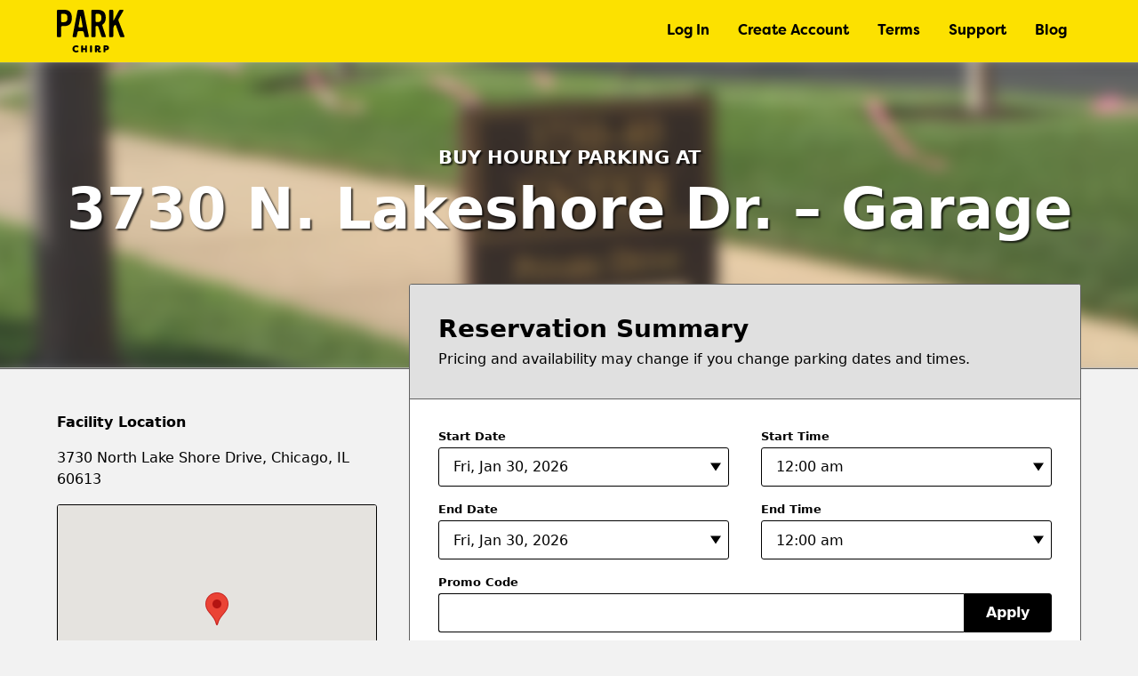

--- FILE ---
content_type: text/html; charset=UTF-8
request_url: https://parkchirp.com/facilities/3730-n-lakeshore-dr-garage/?checkout=true&type=hourly&startTime=1713231000&endTime=1713241800&expectedPrice=900
body_size: 24110
content:
<!doctype html>
<html lang="en">
<head>
<meta charset="utf-8">
<meta http-equiv="x-ua-compatible" content="ie=edge">
<title>Parking for 3730 N Lakeshore Dr Garage - Lakeside Parking in Chicago | ParkChirp</title>
<meta name="viewport" content="width=device-width, initial-scale=1, shrink-to-fit=no">
<meta name="mobile-web-app-capable" content="yes">
<meta name="apple-mobile-web-app-status-bar-style" content="black">
<meta name="react-app-api-url" content="https://api.parkchirp.com/v1">
<meta name="gpi-tokenization-api-key" content="aHmHQYbNmF81mnW1UzPpNPskFg4zZzQZ">
<meta name="gpi-environment" content="prod">
<meta name="aws-api-endpoint-url" content="https://api.parkchirp.com/v2/user/">
<meta name="abm-sso-url" content="https://auth.parkchirp.com/oauth2/authorize?client_id=1r611d02nuh8fekk04kokk78g4&response_type=code&scope=aws.cognito.signin.user.admin+openid&redirect_uri=https%3A%2F%2Fdashboard.parkchirp.com%2Fdashboard%2F">
<meta name="wp-environment" content="production">
<link rel="apple-touch-icon-precomposed" sizes="57x57" href="https://parkchirp.com/wp-content/themes/parkchirp/img/favicon/apple-touch-icon-57x57.png" />
<link rel="apple-touch-icon-precomposed" sizes="114x114" href="https://parkchirp.com/wp-content/themes/parkchirp/img/favicon/apple-touch-icon-114x114.png" />
<link rel="apple-touch-icon-precomposed" sizes="72x72" href="https://parkchirp.com/wp-content/themes/parkchirp/img/favicon/apple-touch-icon-72x72.png" />
<link rel="apple-touch-icon-precomposed" sizes="144x144" href="https://parkchirp.com/wp-content/themes/parkchirp/img/favicon/apple-touch-icon-144x144.png" />
<link rel="apple-touch-icon-precomposed" sizes="60x60" href="https://parkchirp.com/wp-content/themes/parkchirp/img/favicon/apple-touch-icon-60x60.png" />
<link rel="apple-touch-icon-precomposed" sizes="120x120" href="https://parkchirp.com/wp-content/themes/parkchirp/img/favicon/apple-touch-icon-120x120.png" />
<link rel="apple-touch-icon-precomposed" sizes="76x76" href="https://parkchirp.com/wp-content/themes/parkchirp/img/favicon/apple-touch-icon-76x76.png" />
<link rel="apple-touch-icon-precomposed" sizes="152x152" href="https://parkchirp.com/wp-content/themes/parkchirp/img/favicon/apple-touch-icon-152x152.png" />
<link rel="icon" type="image/png" href="https://parkchirp.com/wp-content/themes/parkchirp/img/favicon/favicon-196x196.png" sizes="196x196" />
<link rel="icon" type="image/png" href="https://parkchirp.com/wp-content/themes/parkchirp/img/favicon/favicon-96x96.png" sizes="96x96" />
<link rel="icon" type="image/png" href="https://parkchirp.com/wp-content/themes/parkchirp/img/favicon/favicon-32x32.png" sizes="32x32" />
<link rel="icon" type="image/png" href="https://parkchirp.com/wp-content/themes/parkchirp/img/favicon/favicon-16x16.png" sizes="16x16" />
<link rel="icon" type="image/png" href="https://parkchirp.com/wp-content/themes/parkchirp/img/favicon/favicon-128.png" sizes="128x128" />
<meta name="application-name" content="ParkChirp"/>
<meta name="msapplication-TileColor" content="#FFFFFF" />
<meta name="msapplication-TileImage" content="https://parkchirp.com/wp-content/themes/parkchirp/img/favicon/mstile-144x144.png" />
<meta name="msapplication-square70x70logo" content="https://parkchirp.com/wp-content/themes/parkchirp/img/favicon/mstile-70x70.png" />
<meta name="msapplication-square150x150logo" content="https://parkchirp.com/wp-content/themes/parkchirp/img/favicon/mstile-150x150.png" />
<meta name="msapplication-wide310x150logo" content="https://parkchirp.com/wp-content/themes/parkchirp/img/favicon/mstile-310x150.png" />
<meta name="msapplication-square310x310logo" content="https://parkchirp.com/wp-content/themes/parkchirp/img/favicon/mstile-310x310.png" />
<meta name='robots' content='index, follow, max-image-preview:large, max-snippet:-1, max-video-preview:-1' />

	<!-- This site is optimized with the Yoast SEO Premium plugin v26.8 (Yoast SEO v26.8) - https://yoast.com/product/yoast-seo-premium-wordpress/ -->
	<meta name="description" content="Get convenient, budget-friendly parking at 3730 N Lakeshore Dr Garage with ParkChirp. Check live rates and reserve your spot online in seconds!" />
	<link rel="canonical" href="https://parkchirp.com/facilities/3730-n-lakeshore-dr-garage/" />
	<meta property="og:locale" content="en_US" />
	<meta property="og:type" content="article" />
	<meta property="og:title" content="Parking Lot Facilities | ParkChirp" />
	<meta property="og:description" content="Looking for a parking lot facility in your area? Turn to ParkChirp for cheap parking in your neighborhood." />
	<meta property="og:url" content="https://parkchirp.com/facilities/3730-n-lakeshore-dr-garage/" />
	<meta property="og:site_name" content="ParkChirp" />
	<meta property="article:publisher" content="https://www.facebook.com/ParkChirp/" />
	<meta property="article:modified_time" content="2025-04-04T15:09:12+00:00" />
	<meta property="og:image" content="https://d2syaugtnopsqd.cloudfront.net/wp-content/uploads/2018/10/26143915/3730-N-Lakeshore.png" />
	<meta property="og:image:width" content="800" />
	<meta property="og:image:height" content="441" />
	<meta property="og:image:type" content="image/png" />
	<meta name="twitter:card" content="summary_large_image" />
	<meta name="twitter:site" content="@parkchirp" />
	<meta name="twitter:label1" content="Est. reading time" />
	<meta name="twitter:data1" content="3 minutes" />
	<script type="application/ld+json" class="yoast-schema-graph">{"@context":"https://schema.org","@graph":[{"@type":"WebPage","@id":"https://parkchirp.com/facilities/3730-n-lakeshore-dr-garage/","url":"https://parkchirp.com/facilities/3730-n-lakeshore-dr-garage/","name":"Parking for 3730 N Lakeshore Dr Garage - Lakeside Parking in Chicago | ParkChirp","isPartOf":{"@id":"https://parkchirp.com/#website"},"primaryImageOfPage":{"@id":"https://parkchirp.com/facilities/3730-n-lakeshore-dr-garage/#primaryimage"},"image":{"@id":"https://parkchirp.com/facilities/3730-n-lakeshore-dr-garage/#primaryimage"},"thumbnailUrl":"https://d2syaugtnopsqd.cloudfront.net/wp-content/uploads/2018/10/26143915/3730-N-Lakeshore.png","datePublished":"2018-10-25T14:33:37+00:00","dateModified":"2025-04-04T15:09:12+00:00","description":"Get convenient, budget-friendly parking at 3730 N Lakeshore Dr Garage with ParkChirp. Check live rates and reserve your spot online in seconds!","breadcrumb":{"@id":"https://parkchirp.com/facilities/3730-n-lakeshore-dr-garage/#breadcrumb"},"inLanguage":"en-US","potentialAction":[{"@type":"ReadAction","target":["https://parkchirp.com/facilities/3730-n-lakeshore-dr-garage/"]}]},{"@type":"ImageObject","inLanguage":"en-US","@id":"https://parkchirp.com/facilities/3730-n-lakeshore-dr-garage/#primaryimage","url":"https://d2syaugtnopsqd.cloudfront.net/wp-content/uploads/2018/10/26143915/3730-N-Lakeshore.png","contentUrl":"https://d2syaugtnopsqd.cloudfront.net/wp-content/uploads/2018/10/26143915/3730-N-Lakeshore.png","width":800,"height":441},{"@type":"BreadcrumbList","@id":"https://parkchirp.com/facilities/3730-n-lakeshore-dr-garage/#breadcrumb","itemListElement":[{"@type":"ListItem","position":1,"name":"Home","item":"https://parkchirp.com/"},{"@type":"ListItem","position":2,"name":"Facilities","item":"https://parkchirp.com/facilities/"},{"@type":"ListItem","position":3,"name":"3730 N. Lakeshore Dr. &#8211; Garage"}]},{"@type":"WebSite","@id":"https://parkchirp.com/#website","url":"https://parkchirp.com/","name":"ParkChirp","description":"The cheapest way to reserve parking online.","publisher":{"@id":"https://parkchirp.com/#organization"},"potentialAction":[{"@type":"SearchAction","target":{"@type":"EntryPoint","urlTemplate":"https://parkchirp.com/?s={search_term_string}"},"query-input":{"@type":"PropertyValueSpecification","valueRequired":true,"valueName":"search_term_string"}}],"inLanguage":"en-US"},{"@type":"Organization","@id":"https://parkchirp.com/#organization","name":"ParkChirp","url":"https://parkchirp.com/","logo":{"@type":"ImageObject","inLanguage":"en-US","@id":"https://parkchirp.com/#/schema/logo/image/","url":"https://d2syaugtnopsqd.cloudfront.net/wp-content/uploads/2018/12/04111016/parkchirp-logo.png","contentUrl":"https://d2syaugtnopsqd.cloudfront.net/wp-content/uploads/2018/12/04111016/parkchirp-logo.png","width":800,"height":942,"caption":"ParkChirp"},"image":{"@id":"https://parkchirp.com/#/schema/logo/image/"},"sameAs":["https://www.facebook.com/ParkChirp/","https://x.com/parkchirp","https://www.instagram.com/parkchirp","https://www.linkedin.com/company/parking-advisors-inc-/"]}]}</script>
	<!-- / Yoast SEO Premium plugin. -->


<link rel='dns-prefetch' href='//www.google.com' />
<link rel='dns-prefetch' href='//maps.googleapis.com' />
<link rel="alternate" title="oEmbed (JSON)" type="application/json+oembed" href="https://parkchirp.com/wp-json/oembed/1.0/embed?url=https%3A%2F%2Fparkchirp.com%2Ffacilities%2F3730-n-lakeshore-dr-garage%2F" />
<link rel="alternate" title="oEmbed (XML)" type="text/xml+oembed" href="https://parkchirp.com/wp-json/oembed/1.0/embed?url=https%3A%2F%2Fparkchirp.com%2Ffacilities%2F3730-n-lakeshore-dr-garage%2F&#038;format=xml" />
<style id='wp-img-auto-sizes-contain-inline-css' type='text/css'>
img:is([sizes=auto i],[sizes^="auto," i]){contain-intrinsic-size:3000px 1500px}
/*# sourceURL=wp-img-auto-sizes-contain-inline-css */
</style>
<link rel='stylesheet' id='parent-styles-css' href='https://parkchirp.com/wp-content/themes/chirp/dist/css/styles.min.css?ver=1769715981' type='text/css' media='all' />
<link rel='stylesheet' id='child-styles-css' href='https://parkchirp.com/wp-content/themes/parkchirp/dist/css/styles.min.css?ver=1769715774' type='text/css' media='all' />
<script type="text/javascript" src="https://parkchirp.com/wp-content/themes/chirp/vendor/jquery-3.7.1/dist/jquery.min.js?ver=1769715553" id="jquery-js"></script>
<link rel="https://api.w.org/" href="https://parkchirp.com/wp-json/" /><link rel="alternate" title="JSON" type="application/json" href="https://parkchirp.com/wp-json/wp/v2/facilities/694" />    <script async src="https://www.googletagmanager.com/gtag/js?id=UA-136056562-1"></script>
  <script>
    window.dataLayer = window.dataLayer || [];
    function gtag(){dataLayer.push(arguments);}
    gtag('js', new Date());
    gtag('config', 'UA-136056562-1');
                  gtag('config', 'AW-353738714');
              gtag('config', 'G-HLECL9BE6F');
            </script>
<script src="https://js.paygateway.com/secure_payment/v1/globalpayments.js"></script>
<script src="https://slidepaydashboard.com/js/HostedFields.js"></script>
<style id='global-styles-inline-css' type='text/css'>
:root{--wp--preset--aspect-ratio--square: 1;--wp--preset--aspect-ratio--4-3: 4/3;--wp--preset--aspect-ratio--3-4: 3/4;--wp--preset--aspect-ratio--3-2: 3/2;--wp--preset--aspect-ratio--2-3: 2/3;--wp--preset--aspect-ratio--16-9: 16/9;--wp--preset--aspect-ratio--9-16: 9/16;--wp--preset--color--black: #000000;--wp--preset--color--cyan-bluish-gray: #abb8c3;--wp--preset--color--white: #ffffff;--wp--preset--color--pale-pink: #f78da7;--wp--preset--color--vivid-red: #cf2e2e;--wp--preset--color--luminous-vivid-orange: #ff6900;--wp--preset--color--luminous-vivid-amber: #fcb900;--wp--preset--color--light-green-cyan: #7bdcb5;--wp--preset--color--vivid-green-cyan: #00d084;--wp--preset--color--pale-cyan-blue: #8ed1fc;--wp--preset--color--vivid-cyan-blue: #0693e3;--wp--preset--color--vivid-purple: #9b51e0;--wp--preset--gradient--vivid-cyan-blue-to-vivid-purple: linear-gradient(135deg,rgb(6,147,227) 0%,rgb(155,81,224) 100%);--wp--preset--gradient--light-green-cyan-to-vivid-green-cyan: linear-gradient(135deg,rgb(122,220,180) 0%,rgb(0,208,130) 100%);--wp--preset--gradient--luminous-vivid-amber-to-luminous-vivid-orange: linear-gradient(135deg,rgb(252,185,0) 0%,rgb(255,105,0) 100%);--wp--preset--gradient--luminous-vivid-orange-to-vivid-red: linear-gradient(135deg,rgb(255,105,0) 0%,rgb(207,46,46) 100%);--wp--preset--gradient--very-light-gray-to-cyan-bluish-gray: linear-gradient(135deg,rgb(238,238,238) 0%,rgb(169,184,195) 100%);--wp--preset--gradient--cool-to-warm-spectrum: linear-gradient(135deg,rgb(74,234,220) 0%,rgb(151,120,209) 20%,rgb(207,42,186) 40%,rgb(238,44,130) 60%,rgb(251,105,98) 80%,rgb(254,248,76) 100%);--wp--preset--gradient--blush-light-purple: linear-gradient(135deg,rgb(255,206,236) 0%,rgb(152,150,240) 100%);--wp--preset--gradient--blush-bordeaux: linear-gradient(135deg,rgb(254,205,165) 0%,rgb(254,45,45) 50%,rgb(107,0,62) 100%);--wp--preset--gradient--luminous-dusk: linear-gradient(135deg,rgb(255,203,112) 0%,rgb(199,81,192) 50%,rgb(65,88,208) 100%);--wp--preset--gradient--pale-ocean: linear-gradient(135deg,rgb(255,245,203) 0%,rgb(182,227,212) 50%,rgb(51,167,181) 100%);--wp--preset--gradient--electric-grass: linear-gradient(135deg,rgb(202,248,128) 0%,rgb(113,206,126) 100%);--wp--preset--gradient--midnight: linear-gradient(135deg,rgb(2,3,129) 0%,rgb(40,116,252) 100%);--wp--preset--font-size--small: 13px;--wp--preset--font-size--medium: 20px;--wp--preset--font-size--large: 36px;--wp--preset--font-size--x-large: 42px;--wp--preset--spacing--20: 0.44rem;--wp--preset--spacing--30: 0.67rem;--wp--preset--spacing--40: 1rem;--wp--preset--spacing--50: 1.5rem;--wp--preset--spacing--60: 2.25rem;--wp--preset--spacing--70: 3.38rem;--wp--preset--spacing--80: 5.06rem;--wp--preset--shadow--natural: 6px 6px 9px rgba(0, 0, 0, 0.2);--wp--preset--shadow--deep: 12px 12px 50px rgba(0, 0, 0, 0.4);--wp--preset--shadow--sharp: 6px 6px 0px rgba(0, 0, 0, 0.2);--wp--preset--shadow--outlined: 6px 6px 0px -3px rgb(255, 255, 255), 6px 6px rgb(0, 0, 0);--wp--preset--shadow--crisp: 6px 6px 0px rgb(0, 0, 0);}:where(.is-layout-flex){gap: 0.5em;}:where(.is-layout-grid){gap: 0.5em;}body .is-layout-flex{display: flex;}.is-layout-flex{flex-wrap: wrap;align-items: center;}.is-layout-flex > :is(*, div){margin: 0;}body .is-layout-grid{display: grid;}.is-layout-grid > :is(*, div){margin: 0;}:where(.wp-block-columns.is-layout-flex){gap: 2em;}:where(.wp-block-columns.is-layout-grid){gap: 2em;}:where(.wp-block-post-template.is-layout-flex){gap: 1.25em;}:where(.wp-block-post-template.is-layout-grid){gap: 1.25em;}.has-black-color{color: var(--wp--preset--color--black) !important;}.has-cyan-bluish-gray-color{color: var(--wp--preset--color--cyan-bluish-gray) !important;}.has-white-color{color: var(--wp--preset--color--white) !important;}.has-pale-pink-color{color: var(--wp--preset--color--pale-pink) !important;}.has-vivid-red-color{color: var(--wp--preset--color--vivid-red) !important;}.has-luminous-vivid-orange-color{color: var(--wp--preset--color--luminous-vivid-orange) !important;}.has-luminous-vivid-amber-color{color: var(--wp--preset--color--luminous-vivid-amber) !important;}.has-light-green-cyan-color{color: var(--wp--preset--color--light-green-cyan) !important;}.has-vivid-green-cyan-color{color: var(--wp--preset--color--vivid-green-cyan) !important;}.has-pale-cyan-blue-color{color: var(--wp--preset--color--pale-cyan-blue) !important;}.has-vivid-cyan-blue-color{color: var(--wp--preset--color--vivid-cyan-blue) !important;}.has-vivid-purple-color{color: var(--wp--preset--color--vivid-purple) !important;}.has-black-background-color{background-color: var(--wp--preset--color--black) !important;}.has-cyan-bluish-gray-background-color{background-color: var(--wp--preset--color--cyan-bluish-gray) !important;}.has-white-background-color{background-color: var(--wp--preset--color--white) !important;}.has-pale-pink-background-color{background-color: var(--wp--preset--color--pale-pink) !important;}.has-vivid-red-background-color{background-color: var(--wp--preset--color--vivid-red) !important;}.has-luminous-vivid-orange-background-color{background-color: var(--wp--preset--color--luminous-vivid-orange) !important;}.has-luminous-vivid-amber-background-color{background-color: var(--wp--preset--color--luminous-vivid-amber) !important;}.has-light-green-cyan-background-color{background-color: var(--wp--preset--color--light-green-cyan) !important;}.has-vivid-green-cyan-background-color{background-color: var(--wp--preset--color--vivid-green-cyan) !important;}.has-pale-cyan-blue-background-color{background-color: var(--wp--preset--color--pale-cyan-blue) !important;}.has-vivid-cyan-blue-background-color{background-color: var(--wp--preset--color--vivid-cyan-blue) !important;}.has-vivid-purple-background-color{background-color: var(--wp--preset--color--vivid-purple) !important;}.has-black-border-color{border-color: var(--wp--preset--color--black) !important;}.has-cyan-bluish-gray-border-color{border-color: var(--wp--preset--color--cyan-bluish-gray) !important;}.has-white-border-color{border-color: var(--wp--preset--color--white) !important;}.has-pale-pink-border-color{border-color: var(--wp--preset--color--pale-pink) !important;}.has-vivid-red-border-color{border-color: var(--wp--preset--color--vivid-red) !important;}.has-luminous-vivid-orange-border-color{border-color: var(--wp--preset--color--luminous-vivid-orange) !important;}.has-luminous-vivid-amber-border-color{border-color: var(--wp--preset--color--luminous-vivid-amber) !important;}.has-light-green-cyan-border-color{border-color: var(--wp--preset--color--light-green-cyan) !important;}.has-vivid-green-cyan-border-color{border-color: var(--wp--preset--color--vivid-green-cyan) !important;}.has-pale-cyan-blue-border-color{border-color: var(--wp--preset--color--pale-cyan-blue) !important;}.has-vivid-cyan-blue-border-color{border-color: var(--wp--preset--color--vivid-cyan-blue) !important;}.has-vivid-purple-border-color{border-color: var(--wp--preset--color--vivid-purple) !important;}.has-vivid-cyan-blue-to-vivid-purple-gradient-background{background: var(--wp--preset--gradient--vivid-cyan-blue-to-vivid-purple) !important;}.has-light-green-cyan-to-vivid-green-cyan-gradient-background{background: var(--wp--preset--gradient--light-green-cyan-to-vivid-green-cyan) !important;}.has-luminous-vivid-amber-to-luminous-vivid-orange-gradient-background{background: var(--wp--preset--gradient--luminous-vivid-amber-to-luminous-vivid-orange) !important;}.has-luminous-vivid-orange-to-vivid-red-gradient-background{background: var(--wp--preset--gradient--luminous-vivid-orange-to-vivid-red) !important;}.has-very-light-gray-to-cyan-bluish-gray-gradient-background{background: var(--wp--preset--gradient--very-light-gray-to-cyan-bluish-gray) !important;}.has-cool-to-warm-spectrum-gradient-background{background: var(--wp--preset--gradient--cool-to-warm-spectrum) !important;}.has-blush-light-purple-gradient-background{background: var(--wp--preset--gradient--blush-light-purple) !important;}.has-blush-bordeaux-gradient-background{background: var(--wp--preset--gradient--blush-bordeaux) !important;}.has-luminous-dusk-gradient-background{background: var(--wp--preset--gradient--luminous-dusk) !important;}.has-pale-ocean-gradient-background{background: var(--wp--preset--gradient--pale-ocean) !important;}.has-electric-grass-gradient-background{background: var(--wp--preset--gradient--electric-grass) !important;}.has-midnight-gradient-background{background: var(--wp--preset--gradient--midnight) !important;}.has-small-font-size{font-size: var(--wp--preset--font-size--small) !important;}.has-medium-font-size{font-size: var(--wp--preset--font-size--medium) !important;}.has-large-font-size{font-size: var(--wp--preset--font-size--large) !important;}.has-x-large-font-size{font-size: var(--wp--preset--font-size--x-large) !important;}
/*# sourceURL=global-styles-inline-css */
</style>
</head>

<body class="wp-singular facilities-template-default single single-facilities postid-694 wp-theme-chirp wp-child-theme-parkchirp chirp-environment-production">


<header class="site-header" role="banner">
  <div class="container">
    <div class="site-header-logo">
      <a href="/" title="ParkChirp" data-cy="site-header-logo">ParkChirp</a>
    </div>
    <nav class="primary-nav" role="navigation" aria-label="Main Menu">
	<ul id="menu-header" class="menu"><li id="menu-item-1309" class="menu-item-logged-out menu-item menu-item-type-post_type menu-item-object-page menu-item-1309"><a href="https://parkchirp.com/account/" title="Click to Log In">Log In</a></li>
<li id="menu-item-1310" class="menu-item-logged-out menu-item menu-item-type-post_type menu-item-object-page menu-item-1310"><a href="https://parkchirp.com/account/create/" title="Create an Account">Create Account</a></li>
<li id="menu-item-782" class="menu-item menu-item-type-post_type menu-item-object-page menu-item-782"><a href="https://parkchirp.com/terms/" title="Our Terms">Terms</a></li>
<li id="menu-item-1296" class="menu-item menu-item-type-post_type menu-item-object-page menu-item-1296"><a href="https://parkchirp.com/support/" title="Frequently Asked Questions">Support</a></li>
<li id="menu-item-7393" class="menu-item menu-item-type-post_type menu-item-object-page current_page_parent menu-item-7393"><a href="https://parkchirp.com/blog/" title="Our Blog">Blog</a></li>
</ul></nav>
    <button class="hamburger" id="mobile-nav-trigger">
      <span></span>
      <span></span>
      <span></span>
      <span></span>
    </button>
          </div>
</header>

<nav class="mobile-nav" role="navigation" aria-label="Mobile Menu">
	<div class="container">
		<ul id="menu-header-1" class="menu"><li class="menu-item-logged-out menu-item menu-item-type-post_type menu-item-object-page menu-item-1309"><a href="https://parkchirp.com/account/" title="Click to Log In">Log In</a></li>
<li class="menu-item-logged-out menu-item menu-item-type-post_type menu-item-object-page menu-item-1310"><a href="https://parkchirp.com/account/create/" title="Create an Account">Create Account</a></li>
<li class="menu-item menu-item-type-post_type menu-item-object-page menu-item-782"><a href="https://parkchirp.com/terms/" title="Our Terms">Terms</a></li>
<li class="menu-item menu-item-type-post_type menu-item-object-page menu-item-1296"><a href="https://parkchirp.com/support/" title="Frequently Asked Questions">Support</a></li>
<li class="menu-item menu-item-type-post_type menu-item-object-page current_page_parent menu-item-7393"><a href="https://parkchirp.com/blog/" title="Our Blog">Blog</a></li>
</ul>	</div>
</nav>

<main class="site-content" role="main">
	
<article class="single-facility single-facility-checkout">
	<header class="page-photo-header">
							<figure class="page-photo-header-image">
								<picture>
					<source srcset="https://d2syaugtnopsqd.cloudfront.net/wp-content/uploads/2018/10/04153130/3730-40-n-lakeshore-dr-001-1600x1600.jpg, https://d2syaugtnopsqd.cloudfront.net/wp-content/uploads/2018/10/04153130/3730-40-n-lakeshore-dr-001.jpg 2x" media="(min-width: 1024px)"/>
					<source srcset="https://d2syaugtnopsqd.cloudfront.net/wp-content/uploads/2018/10/04153130/3730-40-n-lakeshore-dr-001-1024x1024.jpg, https://d2syaugtnopsqd.cloudfront.net/wp-content/uploads/2018/10/04153130/3730-40-n-lakeshore-dr-001.jpg 2x" media="(min-width: 640px)"/>
					<img src="https://d2syaugtnopsqd.cloudfront.net/wp-content/uploads/2018/10/04153130/3730-40-n-lakeshore-dr-001-640x640.jpg" srcset="https://d2syaugtnopsqd.cloudfront.net/wp-content/uploads/2018/10/04153130/3730-40-n-lakeshore-dr-001-640x640.jpg, https://d2syaugtnopsqd.cloudfront.net/wp-content/uploads/2018/10/04153130/3730-40-n-lakeshore-dr-001-1280x1280.jpg 2x" alt="" />
				</picture>
			</figure>
				<div class="container">
						<h1 class="page-photo-header-title"><span>Buy Hourly Parking at</span> 3730 N. Lakeshore Dr. &#8211; Garage</h1>
		</div>
	</header>
	<div class="single-facility-content">
		<div class="container single-facility-grid single-facility-grid-reverse">
			<div class="main-column">
								<input type="hidden" name="facility-id" id="facility-id" value="694"/>
				<input type="hidden" name="parking-type" id="parking-type" value="hourly"/>
				<input type="hidden" name="now-date-time" id="now-date-time" value="1769743800"/>
				<input type="hidden" name="timezone" id="timezone" value="America/Chicago"/>
				<input type="hidden" name="offset" id="offset" value="0"/>
				<div class="card" id="reservation-summary">
					<div class="card-header">
						<h2 class="card-header-title">Reservation Summary</h2>
						<div class="card-header-text">
							<p>Pricing and availability may change if you change parking dates and times.</p>
						</div>
					</div>
					<div class="card-content">
						<div class="card-content-overlay card-content-overlay-loading">
							<div class="card-content-overlay-text">Recalculating prices...</div>
						</div>
													<div class="form-field form-field-group form-field-group-datetime">
								<div class="form-field">
									<label class="form-field-label" for="start-date" data-cy="start-date-picker-label">Start Date</label>
									<div class="select-wrapper" data-disabled=""><select name="start-date" id="start-date"><optgroup label="January 2026"><option value="2026-01-30">Fri, Jan 30, 2026</option><option value="2026-01-31">Sat, Jan 31, 2026</option></optgroup><optgroup label="February 2026"><option value="2026-02-01">Sun, Feb 1, 2026</option><option value="2026-02-02">Mon, Feb 2, 2026</option><option value="2026-02-03">Tue, Feb 3, 2026</option><option value="2026-02-04">Wed, Feb 4, 2026</option><option value="2026-02-05">Thu, Feb 5, 2026</option><option value="2026-02-06">Fri, Feb 6, 2026</option><option value="2026-02-07">Sat, Feb 7, 2026</option><option value="2026-02-08">Sun, Feb 8, 2026</option><option value="2026-02-09">Mon, Feb 9, 2026</option><option value="2026-02-10">Tue, Feb 10, 2026</option><option value="2026-02-11">Wed, Feb 11, 2026</option><option value="2026-02-12">Thu, Feb 12, 2026</option><option value="2026-02-13">Fri, Feb 13, 2026</option><option value="2026-02-14">Sat, Feb 14, 2026</option><option value="2026-02-15">Sun, Feb 15, 2026</option><option value="2026-02-16">Mon, Feb 16, 2026</option><option value="2026-02-17">Tue, Feb 17, 2026</option><option value="2026-02-18">Wed, Feb 18, 2026</option><option value="2026-02-19">Thu, Feb 19, 2026</option><option value="2026-02-20">Fri, Feb 20, 2026</option><option value="2026-02-21">Sat, Feb 21, 2026</option><option value="2026-02-22">Sun, Feb 22, 2026</option><option value="2026-02-23">Mon, Feb 23, 2026</option><option value="2026-02-24">Tue, Feb 24, 2026</option><option value="2026-02-25">Wed, Feb 25, 2026</option><option value="2026-02-26">Thu, Feb 26, 2026</option><option value="2026-02-27">Fri, Feb 27, 2026</option><option value="2026-02-28">Sat, Feb 28, 2026</option></select></div>								</div>
								<div class="form-field">
									<label class="form-field-label" for="start-time" data-cy="start-time-picker-label">Start Time</label>
									<div class="select-wrapper" data-disabled=""><select name="start-time" id="start-time"><option value="00:00" selected>12:00 am</option><option value="00:30">12:30 am</option><option value="01:00">01:00 am</option><option value="01:30">01:30 am</option><option value="02:00">02:00 am</option><option value="02:30">02:30 am</option><option value="03:00">03:00 am</option><option value="03:30">03:30 am</option><option value="04:00">04:00 am</option><option value="04:30">04:30 am</option><option value="05:00">05:00 am</option><option value="05:30">05:30 am</option><option value="06:00">06:00 am</option><option value="06:30">06:30 am</option><option value="07:00">07:00 am</option><option value="07:30">07:30 am</option><option value="08:00">08:00 am</option><option value="08:30">08:30 am</option><option value="09:00">09:00 am</option><option value="09:30">09:30 am</option><option value="10:00">10:00 am</option><option value="10:30">10:30 am</option><option value="11:00">11:00 am</option><option value="11:30">11:30 am</option><option value="12:00">12:00 pm</option><option value="12:30">12:30 pm</option><option value="13:00">01:00 pm</option><option value="13:30">01:30 pm</option><option value="14:00">02:00 pm</option><option value="14:30">02:30 pm</option><option value="15:00">03:00 pm</option><option value="15:30">03:30 pm</option><option value="16:00">04:00 pm</option><option value="16:30">04:30 pm</option><option value="17:00">05:00 pm</option><option value="17:30">05:30 pm</option><option value="18:00">06:00 pm</option><option value="18:30">06:30 pm</option><option value="19:00">07:00 pm</option><option value="19:30">07:30 pm</option><option value="20:00">08:00 pm</option><option value="20:30">08:30 pm</option><option value="21:00">09:00 pm</option><option value="21:30">09:30 pm</option><option value="22:00">10:00 pm</option><option value="22:30">10:30 pm</option><option value="23:00">11:00 pm</option><option value="23:30">11:30 pm</option></select></div>								</div>
							</div>
							<div class="form-field form-field-group form-field-group-datetime">
								<div class="form-field">
									<label class="form-field-label" for="end-date" data-cy="end-date-picker-label">End Date</label>
									<div class="select-wrapper" data-disabled=""><select name="end-date" id="end-date"><optgroup label="January 2026"><option value="2026-01-30">Fri, Jan 30, 2026</option><option value="2026-01-31">Sat, Jan 31, 2026</option></optgroup><optgroup label="February 2026"><option value="2026-02-01">Sun, Feb 1, 2026</option><option value="2026-02-02">Mon, Feb 2, 2026</option><option value="2026-02-03">Tue, Feb 3, 2026</option><option value="2026-02-04">Wed, Feb 4, 2026</option><option value="2026-02-05">Thu, Feb 5, 2026</option><option value="2026-02-06">Fri, Feb 6, 2026</option><option value="2026-02-07">Sat, Feb 7, 2026</option><option value="2026-02-08">Sun, Feb 8, 2026</option><option value="2026-02-09">Mon, Feb 9, 2026</option><option value="2026-02-10">Tue, Feb 10, 2026</option><option value="2026-02-11">Wed, Feb 11, 2026</option><option value="2026-02-12">Thu, Feb 12, 2026</option><option value="2026-02-13">Fri, Feb 13, 2026</option><option value="2026-02-14">Sat, Feb 14, 2026</option><option value="2026-02-15">Sun, Feb 15, 2026</option><option value="2026-02-16">Mon, Feb 16, 2026</option><option value="2026-02-17">Tue, Feb 17, 2026</option><option value="2026-02-18">Wed, Feb 18, 2026</option><option value="2026-02-19">Thu, Feb 19, 2026</option><option value="2026-02-20">Fri, Feb 20, 2026</option><option value="2026-02-21">Sat, Feb 21, 2026</option><option value="2026-02-22">Sun, Feb 22, 2026</option><option value="2026-02-23">Mon, Feb 23, 2026</option><option value="2026-02-24">Tue, Feb 24, 2026</option><option value="2026-02-25">Wed, Feb 25, 2026</option><option value="2026-02-26">Thu, Feb 26, 2026</option><option value="2026-02-27">Fri, Feb 27, 2026</option><option value="2026-02-28">Sat, Feb 28, 2026</option></select></div>								</div>
								<div class="form-field">
									<label class="form-field-label" for="end-time" data-cy="end-time-picker-label">End Time</label>
									<div class="select-wrapper" data-disabled=""><select name="end-time" id="end-time"><option value="00:00" selected>12:00 am</option><option value="00:30">12:30 am</option><option value="01:00">01:00 am</option><option value="01:30">01:30 am</option><option value="02:00">02:00 am</option><option value="02:30">02:30 am</option><option value="03:00">03:00 am</option><option value="03:30">03:30 am</option><option value="04:00">04:00 am</option><option value="04:30">04:30 am</option><option value="05:00">05:00 am</option><option value="05:30">05:30 am</option><option value="06:00">06:00 am</option><option value="06:30">06:30 am</option><option value="07:00">07:00 am</option><option value="07:30">07:30 am</option><option value="08:00">08:00 am</option><option value="08:30">08:30 am</option><option value="09:00">09:00 am</option><option value="09:30">09:30 am</option><option value="10:00">10:00 am</option><option value="10:30">10:30 am</option><option value="11:00">11:00 am</option><option value="11:30">11:30 am</option><option value="12:00">12:00 pm</option><option value="12:30">12:30 pm</option><option value="13:00">01:00 pm</option><option value="13:30">01:30 pm</option><option value="14:00">02:00 pm</option><option value="14:30">02:30 pm</option><option value="15:00">03:00 pm</option><option value="15:30">03:30 pm</option><option value="16:00">04:00 pm</option><option value="16:30">04:30 pm</option><option value="17:00">05:00 pm</option><option value="17:30">05:30 pm</option><option value="18:00">06:00 pm</option><option value="18:30">06:30 pm</option><option value="19:00">07:00 pm</option><option value="19:30">07:30 pm</option><option value="20:00">08:00 pm</option><option value="20:30">08:30 pm</option><option value="21:00">09:00 pm</option><option value="21:30">09:30 pm</option><option value="22:00">10:00 pm</option><option value="22:30">10:30 pm</option><option value="23:00">11:00 pm</option><option value="23:30">11:30 pm</option></select></div>								</div>
							</div>
																									<div class="form-field form-field-promo-code">
								<label class="form-field-label" for="promo-code">Promo Code</label>
								<input type="text" name="promo-code" id="promo-code" data-cy="promo-code-input" />
								<button class="button" id="apply-promo-code" data-cy="apply-button">Apply</button>
							</div>
												<div class="form-field form-field-total-price">
															<strong>Total Price: $<span id="display-price">9</span></strong>
								<input type="hidden" name="price" id="price" value="900"/>
														<div class="form-card-message form-card-message-inline"></div>
						</div>
					</div>
				</div>
				<div class="card" id="account-info">
					<header class="card-header">
						<h2 class="card-header-title">Account Info</h2>
						<div class="card-header-text">
															<p>You need to log in or create an account.</p>
													</div>
					</header>
											<div class="tabs card-tabs login-register-tabs">
							<div class="tabs-nav">
								<ul>
									<li class="tab-active"><a href="#login" title="Log In" data-cy="login-tab">Log In</a></li>
									<li><a href="#create" title="Create Account" data-cy="create-account-tab">Create Account</a></li>
								</ul>
							</div>
							<div class="tabs-group">
								<div class="tab tab-active" id="login"><form class="form-flow form-flow-active" id="aws-cognito-log-in" name="aws-cognito-log-in" data-redirect-url="reload">
		<div class="form-field">
		<label class="form-field-label" for="login-email-address">Email Address</label>
		<input type="email" id="login-email-address" name="login-email-address" value="" autocomplete="username" />
	</div>
			<div class="form-field" id="login-abm-sso-button" style="display: none;">
			<p><a href="#" title="ABM Single Sign On" class="button button-green">ABM Single Sign On</a></p>
		</div>
		<div class="form-field" id="login-password-and-submit-fields">
		<div class="form-field">
			<label class="form-field-label" for="login-password">Password</label>
			<input type="password" id="login-password" name="login-password" autocomplete="current-password" />
		</div>
				<div class="form-field">
			<input type="hidden" id="aws-cognito-log-in-nonce" name="aws-cognito-log-in-nonce" value="94f6ae99c7" /><input type="hidden" name="_wp_http_referer" value="/facilities/3730-n-lakeshore-dr-garage/?checkout=true&#038;type=hourly&#038;startTime=1713231000&#038;endTime=1713241800&#038;expectedPrice=900" />			<button class="button button-green button-spinner">Submit</button>
			<div class="form-card-message form-card-message-inline"\></div>
		</div>
		<div class="form-field form-field-disclaimer">
			<p>This site is protected by <a href="https://www.google.com/recaptcha/about/" target="_blank" title="reCAPTCHA" rel="nofollow">reCAPTCHA</a> and the Google <a href="https://policies.google.com/privacy" target="_blank" title="Google Privacy Policy" rel="nofollow">Privacy Policy</a> and <a href="https://policies.google.com/terms" target="_blank" title="Google Terms of Service" rel="nofollow">Terms of Service</a>&nbsp;apply.</p>
		</div>
	</div>
</form>
<form class="form-flow" name="aws-cognito-forgot-password" id="aws-cognito-forgot-password">
      <div class="form-field">You need to reset your password. Submit this form to send a verification code to your email address.</div>
      <div class="form-field">
    <label class="form-field-label" for="forgot-password-email-address">Email Address</label>
    <input type="email" name="forgot-password-email-address" id="forgot-password-email-address" autocomplete="email" value='' />
  </div>
  <div class="form-field">
    <input type="hidden" id="aws-cognito-forgot-password-nonce" name="aws-cognito-forgot-password-nonce" value="fc271fd54f" /><input type="hidden" name="_wp_http_referer" value="/facilities/3730-n-lakeshore-dr-garage/?checkout=true&#038;type=hourly&#038;startTime=1713231000&#038;endTime=1713241800&#038;expectedPrice=900" />    <button class="button button-green button-spinner">Submit</button>
    <div class="form-card-message form-card-message-inline"></div>
  </div>
</form>
<form class="form-flow" name="aws-cognito-confirm-forgot-password" id="aws-cognito-confirm-forgot-password" data-redirect-url="reload">
      <div class="form-field">Choose a new password and enter the verification code from your email to reset your password.</div>
      <div class="form-field">
    <label class="form-field-label" for="confirm-forgot-password-password">
      <span>New Password</span>
      <span class="reveal-password">
        <span class="reveal-password-show">Show</span>
        <span class="reveal-password-hide">Hide</span>
      </span>
    </label>
    <input type="password" id="confirm-forgot-password-password" name="confirm-forgot-password-password" minlength="12" maxlength="99" autocomplete="new-password" />
  </div>
  <div class="form-field">
    <label class="form-field-label" for="confirm-forgot-password-password-match">
      <span>Confirm New Password</span>
      <span class="reveal-password">
        <span class="reveal-password-show">Show</span>
        <span class="reveal-password-hide">Hide</span>
      </span>
    </label>
    <input type="password" id="confirm-forgot-password-password-match" name="confirm-forgot-password-password-match" minlength="12" maxlength="99" autocomplete="new-password" />
  </div>
  <div class="form-field">
    <label class="form-field-label" for="confirm-forgot-password-password-reset-code">Verification Code</label>
    <input type="text" id="confirm-forgot-password-password-reset-code" name="confirm-forgot-password-password-reset-code" />
  </div>
  <div class="form-field">
    <input type="hidden" id="aws-cognito-confirm-forgot-password-nonce" name="aws-cognito-confirm-forgot-password-nonce" value="37856eb168" /><input type="hidden" name="_wp_http_referer" value="/facilities/3730-n-lakeshore-dr-garage/?checkout=true&#038;type=hourly&#038;startTime=1713231000&#038;endTime=1713241800&#038;expectedPrice=900" />    <button class="button button-green button-spinner">Submit</button>
    <div class="form-card-message form-card-message-inline"></div>
  </div>
</form>
</div>
								<div class="tab" id="create"><form class="form-flow form-flow-active" id="aws-cognito-create-account" name="aws-cognito-create-account">
	<div class="form-field">
		<label class="form-field-label" for="create-first-name">First Name</label>
		<input type="text" id="create-first-name" name="create-first-name" autocomplete="given-name" />
	</div>
	<div class="form-field">
		<label class="form-field-label" for="create-last-name">Last Name</label>
		<input type="text" id="create-last-name" name="create-last-name" autocomplete="family-name" />
	</div>
	<div class="form-field">
		<label class="form-field-label" for="create-email-address">Email Address</label>
		<input type="email" id="create-email-address" name="create-email-address" autocomplete="email" />
	</div>
	<div class="form-field">
		<div class="phone-input-wrapper">
			<div class="phone-input-wrapper-country-code">
				<label class="form-field-label" for="create-country-code">Country Code</label>
				<div class="select-wrapper">
					<select name="create-country-code" id="create-country-code" data-cy="country-code-input">
						<option value="1" selected>+1</option>
						<option value="52">+52</option>
					</select>
				</div>
			</div>
			<div class="phone-input-wrapper-phone-number">
				<label class="form-field-label" for="create-phone-number">Phone Number</label>
				<input type="tel" name="create-phone-number" id="create-phone-number" data-cy="phone-number-input" pattern="[0-9]*" inputmode="numeric" oninput="this.value = this.value.replace(/[^0-9]/g, '')" />
			</div>
		</div>
	</div>
	<div class="form-field">
		<label class="form-field-label" for="create-password">
			<span>Password</span>
			<span class="reveal-password">
				<span class="reveal-password-show">Show</span>
				<span class="reveal-password-hide">Hide</span>
			</span>
		</label>
		<input type="password" id="create-password" name="create-password" minlength="8" maxlength="99" autocomplete="new-password" />
	</div>
	<div class="form-field">
		<label class="form-field-label" for="create-password-match">
			<span>Confirm Password</span>
			<span class="reveal-password">
				<span class="reveal-password-show">Show</span>
				<span class="reveal-password-hide">Hide</span>
			</span>
		</label>
		<input type="password" id="create-password-match" name="create-password-match" minlength="8" maxlength="99" autocomplete="new-password" />
	</div>
		<div class="form-field">
		<input type="hidden" id="aws-cognito-create-account-nonce" name="aws-cognito-create-account-nonce" value="bffe6423bc" /><input type="hidden" name="_wp_http_referer" value="/facilities/3730-n-lakeshore-dr-garage/?checkout=true&#038;type=hourly&#038;startTime=1713231000&#038;endTime=1713241800&#038;expectedPrice=900" />		<button class="button button-green button-spinner">Submit</button>
		<div class="form-card-message form-card-message-inline"></div>
	</div>
	<div class="form-field form-field-disclaimer">
		<p>This site is protected by <a href="https://www.google.com/recaptcha/about/" target="_blank" title="reCAPTCHA" rel="nofollow">reCAPTCHA</a> and the Google <a href="https://policies.google.com/privacy" target="_blank" title="Google Privacy Policy" rel="nofollow">Privacy Policy</a> and <a href="https://policies.google.com/terms" target="_blank" title="Google Terms of Service" rel="nofollow">Terms of Service</a>&nbsp;apply.</p>
	</div>
</form>
<form class="form-flow" id="aws-cognito-confirm-account" name="aws-cognito-confirm-account" data-redirect-url="reload">
	<div class="form-field">Check your email and enter your confirmation code to continue. <a href="#" id="go-to-resend-confirmation-code-form">Need another code?</a></div>
	<div class="form-field">
		<label class="form-field-label" for="confirm-email-address">Email Address</label>
		<input type="email" id="confirm-email-address" name="confirm-email-address" value="" autocomplete="email" />
	</div>
	<div class="form-field">
		<label class="form-field-label" for="confirmation-code">Confirmation Code</label>
		<input type="text" id="confirmation-code" name="confirmation-code" />
	</div>
	<div class="form-field">
		<input type="hidden" id="aws-cognito-confirm-account-nonce" name="aws-cognito-confirm-account-nonce" value="6b211538f2" /><input type="hidden" name="_wp_http_referer" value="/facilities/3730-n-lakeshore-dr-garage/?checkout=true&#038;type=hourly&#038;startTime=1713231000&#038;endTime=1713241800&#038;expectedPrice=900" />		<button class="button button-green button-spinner">Submit</button>
		<div class="form-card-message form-card-message-inline"></div>
	</div>
	<div class="form-field form-field-disclaimer">
		<p>This site is protected by <a href="https://www.google.com/recaptcha/about/" target="_blank" title="reCAPTCHA" rel="nofollow">reCAPTCHA</a> and the Google <a href="https://policies.google.com/privacy" target="_blank" title="Google Privacy Policy" rel="nofollow">Privacy Policy</a> and <a href="https://policies.google.com/terms" target="_blank" title="Google Terms of Service" rel="nofollow">Terms of Service</a>&nbsp;apply.</p>
	</div>
</form>
<form class="form-flow" id="aws-cognito-resend-confirmation-code" name="aws-cognito-resend-confirmation-code" data-redirect-url="">
	<div class="form-field">Enter your email address below to receive a new account confirmation code. Any previous codes you have received will be invalid.</div>
	<div class="form-field">
		<label class="form-field-label" for="resend-email-address">Email Address</label>
		<input type="email" id="resend-email-address" name="resend-email-address" value="" />
	</div>
	<div class="form-field">
		<input type="hidden" id="aws-cognito-resend-confirmation-code-nonce" name="aws-cognito-resend-confirmation-code-nonce" value="135cc8702a" /><input type="hidden" name="_wp_http_referer" value="/facilities/3730-n-lakeshore-dr-garage/?checkout=true&#038;type=hourly&#038;startTime=1713231000&#038;endTime=1713241800&#038;expectedPrice=900" />		<button class="button button-green button-spinner">Submit</button>
		<div class="form-card-message form-card-message-inline"></div>
	</div>
	<div class="form-field form-field-disclaimer">
		<p>This site is protected by <a href="https://www.google.com/recaptcha/about/" target="_blank" title="reCAPTCHA" rel="nofollow">reCAPTCHA</a> and the Google <a href="https://policies.google.com/privacy" target="_blank" title="Google Privacy Policy" rel="nofollow">Privacy Policy</a> and <a href="https://policies.google.com/terms" target="_blank" title="Google Terms of Service" rel="nofollow">Terms of Service</a>&nbsp;apply.</p>
	</div>
</form>
</div>
							</div>
						</div>
									</div>
																				</div>
			<div class="sidebar-column">
									<div class="single-facility-section">
						<h4 class="single-facility-section-title">Facility Location</h4>
												<p>3730 North Lake Shore Drive, Chicago, IL 60613</p>
						<figure class="checkout-sidebar-map" id="map" data-latitude="41.951325" data-longitude="-87.6452694"></figure>
					</div>
													<div class="single-facility-section">
						<h4 class="single-facility-section-title">Directions</h4>
						<p>The garage can be difficult to find. Entrance located down the alley at 633 W. Grace Street. Proceed to 633 W. Grace Street. Once you arrive at 633 W Grace pull into the alley located west of the building. Drive down the alley until the lot appears on the left-hand side. Note: Upper open lot ONLY, all other parking is private</p>
					</div>
													<div class="single-facility-section">
						<h4 class="single-facility-section-title">Photo Gallery</h4>
						<div class="facility-photo-gallery">
					<figure class="facility-photo">
			<picture>
				<source srcset="https://d2syaugtnopsqd.cloudfront.net/wp-content/uploads/2018/10/04153130/3730-40-n-lakeshore-dr-001-800x800.jpg, https://d2syaugtnopsqd.cloudfront.net/wp-content/uploads/2018/10/04153130/3730-40-n-lakeshore-dr-001-1600x1600.jpg 2x" media="(min-width: 480px)"/>
				<img src="https://d2syaugtnopsqd.cloudfront.net/wp-content/uploads/2018/10/04153130/3730-40-n-lakeshore-dr-001-480x480.jpg" srcset="https://d2syaugtnopsqd.cloudfront.net/wp-content/uploads/2018/10/04153130/3730-40-n-lakeshore-dr-001-480x480.jpg, https://d2syaugtnopsqd.cloudfront.net/wp-content/uploads/2018/10/04153130/3730-40-n-lakeshore-dr-001-960x960.jpg 2x" alt=""/>
			</picture>
					</figure>
					<figure class="facility-photo">
			<picture>
				<source srcset="https://d2syaugtnopsqd.cloudfront.net/wp-content/uploads/2018/10/04153206/3730-40-n-lakeshore-dr-002-800x800.jpg, https://d2syaugtnopsqd.cloudfront.net/wp-content/uploads/2018/10/04153206/3730-40-n-lakeshore-dr-002-1600x1600.jpg 2x" media="(min-width: 480px)"/>
				<img src="https://d2syaugtnopsqd.cloudfront.net/wp-content/uploads/2018/10/04153206/3730-40-n-lakeshore-dr-002-480x480.jpg" srcset="https://d2syaugtnopsqd.cloudfront.net/wp-content/uploads/2018/10/04153206/3730-40-n-lakeshore-dr-002-480x480.jpg, https://d2syaugtnopsqd.cloudfront.net/wp-content/uploads/2018/10/04153206/3730-40-n-lakeshore-dr-002-960x960.jpg 2x" alt=""/>
			</picture>
					</figure>
					<figure class="facility-photo">
			<picture>
				<source srcset="https://d2syaugtnopsqd.cloudfront.net/wp-content/uploads/2018/10/04153217/3730-40-n-lakeshore-dr-004-800x800.jpg, https://d2syaugtnopsqd.cloudfront.net/wp-content/uploads/2018/10/04153217/3730-40-n-lakeshore-dr-004-1600x1600.jpg 2x" media="(min-width: 480px)"/>
				<img src="https://d2syaugtnopsqd.cloudfront.net/wp-content/uploads/2018/10/04153217/3730-40-n-lakeshore-dr-004-480x480.jpg" srcset="https://d2syaugtnopsqd.cloudfront.net/wp-content/uploads/2018/10/04153217/3730-40-n-lakeshore-dr-004-480x480.jpg, https://d2syaugtnopsqd.cloudfront.net/wp-content/uploads/2018/10/04153217/3730-40-n-lakeshore-dr-004-960x960.jpg 2x" alt=""/>
			</picture>
					</figure>
					<figure class="facility-photo">
			<picture>
				<source srcset="https://d2syaugtnopsqd.cloudfront.net/wp-content/uploads/2018/10/04153223/3730-40-n-lakeshore-dr-005-800x800.jpg, https://d2syaugtnopsqd.cloudfront.net/wp-content/uploads/2018/10/04153223/3730-40-n-lakeshore-dr-005-1600x1600.jpg 2x" media="(min-width: 480px)"/>
				<img src="https://d2syaugtnopsqd.cloudfront.net/wp-content/uploads/2018/10/04153223/3730-40-n-lakeshore-dr-005-480x480.jpg" srcset="https://d2syaugtnopsqd.cloudfront.net/wp-content/uploads/2018/10/04153223/3730-40-n-lakeshore-dr-005-480x480.jpg, https://d2syaugtnopsqd.cloudfront.net/wp-content/uploads/2018/10/04153223/3730-40-n-lakeshore-dr-005-960x960.jpg 2x" alt=""/>
			</picture>
					</figure>
					<figure class="facility-photo">
			<picture>
				<source srcset="https://d2syaugtnopsqd.cloudfront.net/wp-content/uploads/2018/10/19125447/3730-800x423.jpg, https://d2syaugtnopsqd.cloudfront.net/wp-content/uploads/2018/10/19125447/3730.jpg 2x" media="(min-width: 480px)"/>
				<img src="https://d2syaugtnopsqd.cloudfront.net/wp-content/uploads/2018/10/19125447/3730-480x254.jpg" srcset="https://d2syaugtnopsqd.cloudfront.net/wp-content/uploads/2018/10/19125447/3730-480x254.jpg, https://d2syaugtnopsqd.cloudfront.net/wp-content/uploads/2018/10/19125447/3730-960x508.jpg 2x" alt=""/>
			</picture>
					</figure>
					<figure class="facility-photo">
			<picture>
				<source srcset="https://d2syaugtnopsqd.cloudfront.net/wp-content/uploads/2018/10/19125809/file-800x360.jpg, https://d2syaugtnopsqd.cloudfront.net/wp-content/uploads/2018/10/19125809/file.jpg 2x" media="(min-width: 480px)"/>
				<img src="https://d2syaugtnopsqd.cloudfront.net/wp-content/uploads/2018/10/19125809/file-480x216.jpg" srcset="https://d2syaugtnopsqd.cloudfront.net/wp-content/uploads/2018/10/19125809/file-480x216.jpg, https://d2syaugtnopsqd.cloudfront.net/wp-content/uploads/2018/10/19125809/file-960x432.jpg 2x" alt=""/>
			</picture>
					</figure>
	</div>
					</div>
													<div class="single-facility-section">
						<h3 class="single-facility-section-title">How to Redeem</h3>
						<p>Make sure your license plate matches the plate on your Park Chirp Reservation. Failure to do so will result in a ticket or tow. You must park on the roof of the garage in the Guest Parking spots labelled 100-155 only. Please do not park in the lower level spots, which are labelled 65-99 (violators may be towed).  When you are ready to leave, simply exit!</p>
					</div>
													<div class="single-facility-section">
						<h3 class="single-facility-section-title">Hours of Operation</h3>
						<div class="single-facility-list">
								<ul>
					<li>
				<span>Monday:</span>
				24/7			</li>
					<li>
				<span>Tuesday:</span>
				24/7			</li>
					<li>
				<span>Wednesday:</span>
				24/7			</li>
					<li>
				<span>Thursday:</span>
				24/7			</li>
					<li>
				<span>Friday:</span>
				24/7			</li>
					<li>
				<span>Saturday:</span>
				24/7			</li>
					<li>
				<span>Sunday:</span>
				24/7			</li>
			</ul>
						</div>
					</div>
													<div class="single-facility-section">
						<h3 class="single-facility-section-title">Amenities</h3>
						<ul class="amenities-list">
															<li class="amenities-list-item">
									<svg version="2.0" aria-label="Covered Parking icon"><use width="16" height="16" href="#covered-parking" /></svg>
									<span>Covered Parking</span>
								</li>
															<li class="amenities-list-item">
									<svg version="2.0" aria-label="Handicap Accessible icon"><use width="16" height="16" href="#handicap-accessible" /></svg>
									<span>Handicap Accessible</span>
								</li>
															<li class="amenities-list-item">
									<svg version="2.0" aria-label="License Plate Required icon"><use width="16" height="16" href="#license-plate-required" /></svg>
									<span>License Plate Required</span>
								</li>
															<li class="amenities-list-item">
									<svg version="2.0" aria-label="Oversize Vehicle Friendly icon"><use width="16" height="16" href="#oversize-vehicle-friendly" /></svg>
									<span>Oversize Vehicle Friendly</span>
								</li>
															<li class="amenities-list-item">
									<svg version="2.0" aria-label="Self Park icon"><use width="16" height="16" href="#self-park" /></svg>
									<span>Self Park</span>
								</li>
													</ul>
					</div>
					<svg version="2.0" style="display: none;">
	<defs>
		<symbol id="airport-shuttle" viewBox="0 0 576 512">
			<path d="M480 192H365.71L260.61 8.06A16.014 16.014 0 0 0 246.71 0h-65.5c-10.63 0-18.3 10.17-15.38 20.39L214.86 192H112l-43.2-57.6c-3.02-4.03-7.77-6.4-12.8-6.4H16.01C5.6 128-2.04 137.78.49 147.88L32 256 .49 364.12C-2.04 374.22 5.6 384 16.01 384H56c5.04 0 9.78-2.37 12.8-6.4L112 320h102.86l-49.03 171.6c-2.92 10.22 4.75 20.4 15.38 20.4h65.5c5.74 0 11.04-3.08 13.89-8.06L365.71 320H480c35.35 0 96-28.65 96-64s-60.65-64-96-64z"/>
		</symbol>
		<symbol id="automobile-detailing" viewBox="0 0 384 384">
			<path d="m17.25 230.62c1.73-18.7 13.92-33.06 23.25-48.37-1.09-1.09-25.42-4.31-29.97-7.17-6.26-3.92-4.97-15.95 2.67-18.27 2.73-.83 20.99-4.05 22.98-3.69 6.12 1.11 8.33 13.24 11.44 17.86 3.2-1.39 18.67-43.1 22.75-50 9.45-15.98 23.14-19.38 40.36-21.89 47.93-7 102.45-6.98 150.55-1.51 25.1 2.85 42.97 4.06 55.11 28.89 2.96 6.06 16.87 43.16 19.99 44.51 4.21-5.94 4.68-18.41 14.02-17.83 3.1.19 21.21 3.54 23.08 4.74 4.93 3.16 5.15 13.22.42 16.87-4.45 3.42-28.93 6.02-30.39 7.49 7.11 12.21 16.62 22.9 20.62 36.75.76 2.63 2.63 9.29 2.63 11.62v55.88h-349.51zm301.5-67.87c-9.99-18.12-11.67-44.35-35.22-49.9-22.34-5.27-52.26-5.68-75.39-6.36-32.25-.94-75.58-.77-107.07 6.2-24.26 5.37-25.65 31.58-35.81 50.06h253.5zm-213 91.5c-3.16-6.64-6.74-13.5-10.64-19.73-1.66-2.65-6.67-10.95-9.05-11.95-1.63-.68-5.01-1.04-6.94-1.31-7.5-1.04-21.23-2.54-28.49-2.33-8.08.24-8.57 10.62-7.68 16.75.97 6.7 5.03 10.39 11.51 11.75l51.3 6.82zm172.5 0 51.28-6.84c6.75-.93 10.83-5.68 11.63-12.37.71-5.87-.06-15.9-7.79-16.11-7.15-.2-21.1 1.3-28.49 2.33-9.66 1.35-9.21 2.89-14.2 10.55-1.26 1.94-13.4 21.59-12.43 22.43zm-8.25-28.49c-31.33 2.43-62.66 5.28-94.16 4.53l-61.84-4.53 16.25 33.62 68.17 3.16 55.85-3.4 15.74-33.38z"/><path d="m366.75 298.5v11.62c0 17.42-20.7 31.77-37.09 31.16l-276.77-.05c-15.91.04-35.64-14.31-35.64-31.11v-11.62z"/><path d="m318.75 353.25h16.12c1.24 0 7.54-1.57 9.21-2.04 8.7-2.48 15.57-7.68 22.67-12.96v32.62c0 3.07-4.11 6.6-7.17 7.08-4.56.7-30.93.71-34.85-.31-2.99-.77-5.98-4.53-5.98-7.52v-16.88z"/><path d="m64.5 353.25v18.38c0 3.81-5.32 6.1-8.6 6.4-6.69.62-25.99.92-32.24-.07-1.94-.31-6.42-3.96-6.42-5.58v-34.88c5.14 4.94 11.06 9.19 17.73 11.89 3.11 1.26 11.14 3.86 14.14 3.86h15.38z"/><path d="m284.25 33.76c.69.88-12.53 6.04-13.75 6.86-7.62 5.18-10.48 13.45-13.62 21.63-3.46-10.12-6.99-18.46-16.97-23.54-1.09-.56-11.23-3.89-10.4-4.96 14.66-3.03 23.49-12.7 27.01-27.01.71-.53 5.2 11.33 5.87 12.5 4.85 8.43 12.93 11.87 21.87 14.51z"/><path d="m375.75 33.76c.68.87-7.84 3.84-8.76 4.35-7.03 3.88-9.31 10.21-11.86 17.4-3.45-11.79-9.7-17.78-21.38-21.38 6.19-1.91 12.57-4.28 16.38-9.87 2.23-3.27 2.88-7.44 5-10.75 2.83 10.51 9.59 18.26 20.62 20.26z"/><path d="m338.25 71.99c-11.22 2.48-17.44 9.47-20.62 20.26-1.77-2.74-2.36-5.82-4-8.75-3.99-7.08-10.08-9.3-17.38-11.88 11.85-3.15 17.99-9.75 21.38-21.38 2.21 7.38 4.49 13.03 11.4 17.11 1.18.7 9.74 3.95 9.22 4.64z"/>
		</symbol>
		<symbol id="car-wash" viewBox="0 0 448 512">
			<path d="m64 128c26.5 0 48-16 48-48 0-22.2-23-52-37.2-68.2-5.8-6.7-15.8-6.7-21.6 0-14.2 16.2-37.2 46-37.2 68.2 0 26.5 21.5 48 48 48zm160 0c26.5 0 48-16 48-48 0-22.2-23-52-37.2-68.2-5.8-6.7-15.9-6.7-21.7 0-14.1 16.2-37.1 46-37.1 68.2 0 26.5 21.5 48 48 48zm208-48c0-22.2-23-52-37.2-68.2-5.8-6.7-15.9-6.7-21.7 0-14.1 16.2-37.1 46-37.1 68.2 0 26.5 21.5 48 48 48s48-16 48-48zm-278.2 144h140.4c6.8 0 12.8 4.3 15.1 10.6l19 53.4h-208.6l19.1-53.4c2.3-6.4 8.3-10.6 15.1-10.6zm-75.3-10.9-28.3 79.3c-20.1 8.5-34.2 28.4-34.2 51.6v40 64 32c0 17.7 14.3 32 32 32h16c17.7 0 32-14.3 32-32v-32h256v32c0 17.7 14.3 32 32 32h16c17.7 0 32-14.3 32-32v-32-64-40c0-23.2-14.1-43.1-34.2-51.6l-28.3-79.3c-11.4-31.8-41.5-53.1-75.3-53.1h-140.4c-33.8 0-64 21.3-75.3 53.1zm17.5 130.9a24 24 0 1 1 0 48 24 24 0 1 1 0-48zm232 24a24 24 0 1 1 48 0 24 24 0 1 1 -48 0z"/>
		</symbol>
		<symbol id="cash-only" viewBox="0 0 800 622.2">
			<path d="m0 111.8v430.3c0 25 14 48.6 37.5 57.4 120.8 45.1 241.7 14.3 362.5-16.5 110.8-28.2 221.7-56.5 332.4-26.2 31.9 8.8 67.6-13.2 67.6-46.4v-430.3c0-25-14-48.6-37.5-57.4-120.8-45.1-241.7-14.2-362.5 16.6-110.8 28.2-221.7 56.4-332.4 26.1-32-8.8-67.6 13.2-67.6 46.4zm177.8 421.5h-88.9v-88.9c49 0 88.9 39.9 88.9 88.9zm-88.9-266.7v-88.9h88.9c0 49.1-39.9 88.9-88.9 88.9zm533.3 177.8c0-49 39.9-88.9 88.9-88.9v88.9zm88.9-266.6c-49 0-88.9-39.9-88.9-88.9h88.9zm-177.8 133.3c0 86-59.7 155.6-133.3 155.6s-133.3-69.6-133.3-155.6 59.7-155.6 133.3-155.6 133.3 69.6 133.3 155.6zm-183.3-66.7c0 13.5 9.6 24.6 22.2 27.2v67.2h-5.6c-15.3 0-27.8 12.5-27.8 27.8s12.5 27.8 27.8 27.8h33.4 33.3c15.3 0 27.8-12.5 27.8-27.8s-12.5-27.8-27.8-27.8h-5.6v-94.4c0-15.3-12.5-27.8-27.8-27.8h-22.2c-15.2 0-27.7 12.5-27.7 27.8z"/>
		</symbol>
		<symbol id="covered-parking" viewBox="0 0 643.1 512">
			<path d="m0 487.9v-318.3c0-26.3 16-49.9 40.4-59.7l269.2-107.6c7.6-3.1 16.2-3.1 23.9 0l269.2 107.7c24.4 9.7 40.4 33.5 40.4 59.7v318.2c0 13.4-10.8 24.1-24.1 24.1h-48.2c-13.4 0-24.1-10.8-24.1-24.1v-265.3c0-17.8-14.4-32.2-32.2-32.2h-385.9c-17.8 0-32.2 14.4-32.2 32.2v265.3c0 13.4-10.8 24.1-24.1 24.1h-48.2c-13.3 0-24.1-10.8-24.1-24.1zm255.5-195.6-12.2 34.8h156.4l-12.2-34.8c-1.1-3.2-4.2-5.4-7.6-5.4h-116.8c-3.4 0-6.4 2.2-7.6 5.4zm-65.7 41.8 20.2-57.8c7.9-22.6 29.2-37.7 53.2-37.7h116.8c23.9 0 45.2 15.2 53.2 37.7l20.1 57.8c17.3 9.5 29 28 29 49.2v96.5c0 17.8-14.4 32.2-32.2 32.2s-32.1-14.4-32.1-32.2v-16.1h-192.9v16.1c0 17.8-14.4 32.2-32.2 32.2s-32.2-14.4-32.2-32.2v-96.5c.1-21.1 11.8-39.6 29.1-49.2zm51.4 89.5c13.3 0 24.1-10.8 24.1-24.1s-10.8-24.1-24.1-24.1-24.1 10.8-24.1 24.1 10.7 24.1 24.1 24.1zm184.9-24.1c0-13.3-10.8-24.1-24.1-24.1s-24.1 10.8-24.1 24.1 10.8 24.1 24.1 24.1 24.1-10.8 24.1-24.1z"/>
		</symbol>
		<symbol id="credit-card-only" viewBox="0 0 800 622.2">
			<path d="m88.9 0c-49 0-88.9 39.9-88.9 88.9v44.4h800v-44.4c0-49-39.9-88.9-88.9-88.9zm711.1 266.7h-800v266.7c0 49 39.9 88.9 88.9 88.9h622.2c49 0 88.9-39.9 88.9-88.9zm-644.4 177.7h88.9c12.2 0 22.2 10 22.2 22.2s-10 22.2-22.2 22.2h-88.9c-12.2 0-22.2-10-22.2-22.2-.1-12.2 9.9-22.2 22.2-22.2zm155.5 22.3c0-12.2 10-22.2 22.2-22.2h177.8c12.2 0 22.2 10 22.2 22.2s-10 22.2-22.2 22.2h-177.8c-12.2 0-22.2-10-22.2-22.2z"/>
		</symbol>
		<symbol id="ev-charging-available" viewBox="0 0 512 384">
			<path d="m480 64h-32v-48c0-8.8-7.2-16-16-16h-96c-8.8 0-16 7.2-16 16v48h-128v-48c0-8.8-7.2-16-16-16h-96c-8.8 0-16 7.2-16 16v48h-32c-17.7 0-32 14.3-32 32v256c0 17.7 14.3 32 32 32h448c17.7 0 32-14.3 32-32v-256c0-17.7-14.3-32-32-32zm-288 136c0 4.4-3.6 8-8 8h-112c-4.4 0-8-3.6-8-8v-16c0-4.4 3.6-8 8-8h112c4.4 0 8 3.6 8 8zm256 0c0 4.4-3.6 8-8 8h-40v40c0 4.4-3.6 8-8 8h-16c-4.4 0-8-3.6-8-8v-40h-40c-4.4 0-8-3.6-8-8v-16c0-4.4 3.6-8 8-8h40v-40c0-4.4 3.6-8 8-8h16c4.4 0 8 3.6 8 8v40h40c4.4 0 8 3.6 8 8z"/>
		</symbol>
		<symbol id="event-parking" viewBox="0 0 800 800">
			<path d="m50.1 50.1c0-27.6 22.4-50 50-50s50 22.4 50 50-22.4 50-50 50-50-22.4-50-50zm649.9 199.9c0-27.6 22.4-50 50-50s50 22.4 50 50-22.4 50-50 50-50-22.4-50-50zm50 400c27.6 0 50 22.4 50 50s-22.4 50-50 50-50-22.4-50-50 22.4-50 50-50zm-489-410.9c-14.7-14.7-14.7-38.4 0-53l13-13c26.1-26.1 42.5-60.3 46.6-97l4.7-42.8c2.3-20.5 20.9-35.3 41.6-33.1s35.5 20.8 33.1 41.4l-4.7 42.8c-5.9 53.6-30 103.6-68.1 141.7l-13 13c-14.7 14.7-38.4 14.7-53 0zm300 246.8 12.8-13c38.1-38.1 88.1-62.2 141.7-68.1l42.8-4.7c20.6-2.3 39.1 12.5 41.4 33.1s-12.5 39.1-33.1 41.4l-42.8 4.7c-36.7 4.1-70.9 20.5-97 46.6l-12.7 13.1c-14.7 14.7-38.4 14.7-53 0s-14.7-38.4 0-53zm230.1-472.6c13.4 15.8 11.4 39.5-4.4 52.8l-15.6 13.3c-23.1 19.5-52.7 29.8-82.8 29.1-25.9-.6-47.8 19.4-49.4 45.3l-2.8 46.9c-3.9 66.4-59.8 117.6-126.2 115.9-11.9-.3-23.4 3.7-32.3 11.4l-15.6 13.3c-15.8 13.4-39.5 11.4-52.8-4.4s-11.4-39.5 4.4-52.8l15.6-13.3c23.1-19.5 52.7-29.8 82.8-29.1 25.9.6 47.8-19.4 49.4-45.3l2.8-46.9c3.8-66.3 59.7-117.6 126.1-115.9 11.9.3 23.4-3.7 32.3-11.4l15.7-13.2c15.8-13.5 39.5-11.4 52.8 4.3zm-555.7 301.4 250 250c12 12 17.2 29.4 13.4 45.9s-15.5 30.3-31.2 36.2l-62 23.3-275.7-275.5 23.3-62c5.9-15.9 19.7-27.7 36.2-31.2s33.9 1.4 46 13.3zm-160 225.3 35.3-94.1 243.4 243.4-94.1 35.3zm-19.2 51.4 152.5 152.5-141.1 53c-18.3 6.9-39.1 2.3-53-11.4s-18.3-34.7-11.4-53l52.8-141.1z"/>
		</symbol>
		<symbol id="handicap-accessible" viewBox="0 0 512 512">
			<path d="M496.101 385.669l14.227 28.663c3.929 7.915.697 17.516-7.218 21.445l-65.465 32.886c-16.049 7.967-35.556 1.194-43.189-15.055L331.679 320H192c-15.925 0-29.426-11.71-31.679-27.475C126.433 55.308 128.38 70.044 128 64c0-36.358 30.318-65.635 67.052-63.929 33.271 1.545 60.048 28.905 60.925 62.201.868 32.933-23.152 60.423-54.608 65.039l4.67 32.69H336c8.837 0 16 7.163 16 16v32c0 8.837-7.163 16-16 16H215.182l4.572 32H352a32 32 0 0 1 28.962 18.392L438.477 396.8l36.178-18.349c7.915-3.929 17.517-.697 21.446 7.218zM311.358 352h-24.506c-7.788 54.204-54.528 96-110.852 96-61.757 0-112-50.243-112-112 0-41.505 22.694-77.809 56.324-97.156-3.712-25.965-6.844-47.86-9.488-66.333C45.956 198.464 0 261.963 0 336c0 97.047 78.953 176 176 176 71.87 0 133.806-43.308 161.11-105.192L311.358 352z"/>
		</symbol>
		<symbol id="license-plate-required" viewBox="0 0 512 512">
			<path d="m457.1 512h-402.2c-30.3 0-54.9-24.6-54.9-54.9v-402.2c0-30.3 24.6-54.9 54.9-54.9h402.3c30.2 0 54.8 24.6 54.8 54.9v402.3c0 30.2-24.6 54.8-54.9 54.8zm-233.9-112.1 210.3-210.3c7.1-7.1 7.1-18.7 0-25.9l-25.9-25.9c-7.1-7.1-18.7-7.1-25.9 0l-171.4 171.6-80.1-80.1c-7.1-7.1-18.7-7.1-25.9 0l-25.9 25.9c-7.1 7.1-7.1 18.7 0 25.9l118.9 118.9c7.2 7.1 18.8 7.1 25.9-.1z"/>
		</symbol>
		<symbol id="lighting" viewBox="0 0 512 512">
			<path d="m256 0c17.7 0 32 14.3 32 32v130c115.8 14.4 207.6 106.3 222 222.1 2.2 17.5-12.4 31.9-30 31.9h-448c-17.7 0-32.2-14.4-30-31.9 14.4-115.9 106.2-207.7 222-222.1v-130c0-17.7 14.3-32 32-32zm0 512c-35.3 0-64-28.7-64-64h128c0 35.3-28.7 64-64 64z"/>
		</symbol>
		<symbol id="mobile-pass-accepted" viewBox="0 0 320 512">
			<path d="m272 0h-224c-26.5 0-48 21.5-48 48v416c0 26.5 21.5 48 48 48h224c26.5 0 48-21.5 48-48v-416c0-26.5-21.5-48-48-48zm-112 480c-17.7 0-32-14.3-32-32s14.3-32 32-32 32 14.3 32 32-14.3 32-32 32zm112-108c0 6.6-5.4 12-12 12h-200c-6.6 0-12-5.4-12-12v-312c0-6.6 5.4-12 12-12h200c6.6 0 12 5.4 12 12z"/>
		</symbol>
		<symbol id="month-to-month-parking" viewBox="0 0 448 512">
			<path d="m96 32v32h-48c-26.5 0-48 21.5-48 48v48h448v-48c0-26.5-21.5-48-48-48h-48v-32c0-17.7-14.3-32-32-32s-32 14.3-32 32v32h-128v-32c0-17.7-14.3-32-32-32s-32 14.3-32 32zm352 160h-448v272c0 26.5 21.5 48 48 48h352c26.5 0 48-21.5 48-48zm-224 56c13.3 0 24 10.7 24 24v56h56c13.3 0 24 10.7 24 24s-10.7 24-24 24h-56v56c0 13.3-10.7 24-24 24s-24-10.7-24-24v-56h-56c-13.3 0-24-10.7-24-24s10.7-24 24-24h56v-56c0-13.3 10.7-24 24-24z"/>
		</symbol>
		<symbol id="monthly-only" viewBox="0 0 800 914.3">
			<path d="m228.6 0c31.6 0 57.1 25.5 57.1 57.1v57.1h228.6v-57.1c0-31.6 25.5-57.1 57.1-57.1s57.1 25.5 57.1 57.1v57.1h85.7c47.3 0 85.7 38.4 85.7 85.7v85.7h-799.9v-85.6c0-47.3 38.4-85.7 85.7-85.7h85.7v-57.2c0-31.6 25.6-57.1 57.2-57.1zm-228.6 342.9h800v485.7c0 47.3-38.4 85.7-85.7 85.7h-628.6c-47.3 0-85.7-38.4-85.7-85.7zm114.3 142.8v57.1c0 15.7 12.9 28.6 28.6 28.6h57.1c15.7 0 28.6-12.9 28.6-28.6v-57.1c0-15.7-12.9-28.6-28.6-28.6h-57.1c-15.8 0-28.6 12.9-28.6 28.6zm228.6 0v57.1c0 15.7 12.9 28.6 28.6 28.6h57.1c15.7 0 28.6-12.9 28.6-28.6v-57.1c0-15.7-12.9-28.6-28.6-28.6h-57.1c-15.8 0-28.6 12.9-28.6 28.6zm257.1-28.6c-15.7 0-28.6 12.9-28.6 28.6v57.1c0 15.7 12.9 28.6 28.6 28.6h57.1c15.7 0 28.6-12.9 28.6-28.6v-57.1c0-15.7-12.9-28.6-28.6-28.6zm-485.7 257.2v57.1c0 15.7 12.9 28.6 28.6 28.6h57.1c15.7 0 28.6-12.9 28.6-28.6v-57.1c0-15.7-12.9-28.6-28.6-28.6h-57.1c-15.8 0-28.6 12.9-28.6 28.6zm257.1-28.6c-15.7 0-28.6 12.9-28.6 28.6v57.1c0 15.7 12.9 28.6 28.6 28.6h57.1c15.7 0 28.6-12.9 28.6-28.6v-57.1c0-15.7-12.9-28.6-28.6-28.6zm200 28.6v57.1c0 15.7 12.9 28.6 28.6 28.6h57.1c15.7 0 28.6-12.9 28.6-28.6v-57.1c0-15.7-12.9-28.6-28.6-28.6h-57.1c-15.7 0-28.6 12.9-28.6 28.6z"/>
		</symbol>
		<symbol id="overheight-friendly" viewBox="0 0 438.9 512">
			<path d="m27.4 0h384c15.2 0 27.4 12.2 27.4 27.4v27.4c0 15.2-12.2 27.4-27.4 27.4h-384c-15.2.1-27.4-12.1-27.4-27.3v-27.5c0-15.2 12.2-27.4 27.4-27.4zm75.9 320.6 75-75v239c0 15.2 12.2 27.4 27.4 27.4h27.4c15.2 0 27.4-12.2 27.4-27.4v-239l75 75c10.7 10.7 28.1 10.7 38.7 0l19.4-19.4c10.7-10.7 10.7-28.1 0-38.7l-154.7-155c-10.7-10.7-28.1-10.7-38.7 0l-155 154.9c-10.7 10.7-10.7 28.1 0 38.7l19.4 19.4c10.7 10.8 28.1 10.8 38.7.1z"/>
		</symbol>
		<symbol id="oversize-vehicle-friendly" viewBox="0 0 512 512">
			<path d="m488 128h-8v-48c0-44.8-99.2-80-224-80s-224 35.2-224 80v48h-8c-13.25 0-24 10.74-24 24v80c0 13.25 10.75 24 24 24h8v160c0 17.67 14.33 32 32 32v32c0 17.67 14.33 32 32 32h32c17.67 0 32-14.33 32-32v-32h192v32c0 17.67 14.33 32 32 32h32c17.67 0 32-14.33 32-32v-32h6.4c16 0 25.6-12.8 25.6-25.6v-166.4h8c13.25 0 24-10.75 24-24v-80c0-13.26-10.75-24-24-24zm-376 272c-17.67 0-32-14.33-32-32s14.33-32 32-32 32 14.33 32 32-14.33 32-32 32zm16-112c-17.67 0-32-14.33-32-32v-128c0-17.67 14.33-32 32-32h256c17.67 0 32 14.33 32 32v128c0 17.67-14.33 32-32 32zm272 112c-17.67 0-32-14.33-32-32s14.33-32 32-32 32 14.33 32 32-14.33 32-32 32z"/>
		</symbol>
		<symbol id="printed-pass-only" viewBox="0 0 384 512">
			<path d="m224 136v-136h-200c-13.3 0-24 10.7-24 24v464c0 13.3 10.7 24 24 24h336c13.3 0 24-10.7 24-24v-328h-136c-13.2 0-24-10.8-24-24zm64 236c0 6.6-5.4 12-12 12h-168c-6.6 0-12-5.4-12-12v-8c0-6.6 5.4-12 12-12h168c6.6 0 12 5.4 12 12zm0-64c0 6.6-5.4 12-12 12h-168c-6.6 0-12-5.4-12-12v-8c0-6.6 5.4-12 12-12h168c6.6 0 12 5.4 12 12zm0-72v8c0 6.6-5.4 12-12 12h-168c-6.6 0-12-5.4-12-12v-8c0-6.6 5.4-12 12-12h168c6.6 0 12 5.4 12 12zm96-114.1v6.1h-128v-128h6.1c6.4 0 12.5 2.5 17 7l97.9 98c4.5 4.5 7 10.6 7 16.9z"/>
		</symbol>
		<symbol id="public-restrooms" viewBox="0 0 608 512">
			<path d="m96 128c35.3 0 64-28.7 64-64s-28.7-64-64-64-64 28.7-64 64 28.7 64 64 64zm384 0c35.3 0 64-28.7 64-64s-28.7-64-64-64-64 28.7-64 64 28.7 64 64 64zm127.3 226.5-45.6-185.8c-3.3-13.5-15.5-23-29.8-24.2-15 9.7-32.8 15.5-52 15.5s-37-5.8-52-15.5c-14.3 1.2-26.5 10.7-29.8 24.2l-45.6 185.8c-3.5 15.1 8.5 29.5 24.7 29.5h54.8v104c0 13.3 10.7 24 24 24h48c13.3 0 24-10.7 24-24v-104h54.8c16.2 0 28.2-14.4 24.5-29.5zm-303.3-354.5h-32c-8.8 0-16 7.2-16 16v480c0 8.8 7.2 16 16 16h32c8.8 0 16-7.2 16-16v-480c0-8.8-7.2-16-16-16zm-155.9 144.4c-15 9.8-32.9 15.6-52.1 15.6s-37.1-5.8-52.1-15.6c-24.6 2.1-43.9 22.5-43.9 47.6v136c0 13.3 10.7 24 24 24h8v136c0 13.3 10.7 24 24 24h80c13.3 0 24-10.7 24-24v-136h8c13.3 0 24-10.7 24-24v-136c0-25.1-19.3-45.5-43.9-47.6z"/>
		</symbol>
		<symbol id="self-park" viewBox="0 0 448 512">
			<path d="m224 256c70.7 0 128-57.3 128-128s-57.3-128-128-128-128 57.3-128 128 57.3 128 128 128zm89.6 32h-16.7c-22.2 10.2-46.9 16-72.9 16s-50.6-5.8-72.9-16h-16.7c-74.2 0-134.4 60.2-134.4 134.4v41.6c0 26.5 21.5 48 48 48h352c26.5 0 48-21.5 48-48v-41.6c0-74.2-60.2-134.4-134.4-134.4z"/>
		</symbol>
		<symbol id="touchless-parking" viewBox="0 0 512 512">
			<path d="m464 224c26.5 0 48-21.5 48-48s-21.5-48-48-48-48 21.5-48 48 21.5 48 48 48zm-184.5-45.6c5.4-1.6 10.9-2.5 16.5-2.4 6.5.1 12.9 1.2 19 3.5l15.4-48.6c4-12.6-3-26.1-15.6-30.1-1.5-.5-3.1-.8-4.8-1-11.5-1.3-22.2 6.4-25.7 17.5l-20.9 66.2zm-217.8 207.9c.8-.2 1.5-.5 2.3-.7v-25.7c.1-67.3 43.2-126.9 107.1-148l73.7-22.8 34.2-108.1c4-12.6-3-26.1-15.6-30.1-1.5-.5-3.1-.8-4.7-1-11.5-1.3-22.2 6.5-25.7 17.5l-33.5 106.4c-1.3 4.2-5.8 6.5-10 5.2s-6.5-5.8-5.2-10l43.4-137.8c4-12.6-3-26.1-15.6-30.1-1.5-.5-3.1-.8-4.7-1-11.5-1.3-22.2 6.4-25.7 17.5l-47.9 151.7c-1.3 4.2-5.8 6.6-10 5.2-4.2-1.3-6.6-5.8-5.2-10l38.6-122c4-12.6-3-26.1-15.6-30.1-1.5-.5-3.1-.8-4.7-1-11.5-1.4-22.2 6.4-25.7 17.5l-60 189.9-2.1-50.1c.1-13.3-10.6-24.1-23.8-24.1-13.6-.1-25.1 10.5-25.3 23.8v112.7c.6 43.5 24 83.4 61.7 105.2zm425.4-50.3h-159.1c-4.4 0-8-3.6-8-8s3.6-8 8-8h128c13.3 0 24-10.7 24-24 0-1.6-.2-3.2-.5-4.8-2.2-11.4-12.8-19.2-24.4-19.2h-199.1l47.1-17.1c12.7-3.9 19.8-17.4 15.9-30s-17.4-19.8-30-15.9l-107.7 33.2c-50.9 16.8-85.3 64.3-85.3 117.8v25.6c43.2 8.7 71.2 50.8 62.5 94-1 5-2.5 9.9-4.5 14.7 18.6 11.5 40.1 17.6 62 17.7h208c13.3 0 24-10.7 24-24 0-1.6-.2-3.2-.5-4.8-2.2-11.4-12.8-19.2-24.4-19.2h-95.1c-4.4 0-8-3.6-8-8s3.6-8 8-8h128c13.3 0 24-10.7 24-24 0-1.6-.2-3.2-.5-4.8-2.2-11.4-12.8-19.2-24.4-19.2h-127.1c-4.4 0-8-3.6-8-8s3.6-8 8-8h160c13.3 0 24-10.7 24-24 0-1.6-.2-3.2-.5-4.8-2.2-11.4-12.8-19.2-24.4-19.2zm-103.1-272c17.7 0 32-14.3 32-32s-14.3-32-32-32-32 14.3-32 32 14.3 32 32 32zm-304 352c-26.5 0-48 21.5-48 48s21.5 48 48 48 48-21.5 48-48-21.5-48-48-48z"/>
		</symbol>
		<symbol id="valet-parking" viewBox="0 0 512 512">
			<path d="M512 176.001C512 273.203 433.202 352 336 352c-11.22 0-22.19-1.062-32.827-3.069l-24.012 27.014A23.999 23.999 0 0 1 261.223 384H224v40c0 13.255-10.745 24-24 24h-40v40c0 13.255-10.745 24-24 24H24c-13.255 0-24-10.745-24-24v-78.059c0-6.365 2.529-12.47 7.029-16.971l161.802-161.802C163.108 213.814 160 195.271 160 176 160 78.798 238.797.001 335.999 0 433.488-.001 512 78.511 512 176.001zM336 128c0 26.51 21.49 48 48 48s48-21.49 48-48-21.49-48-48-48-48 21.49-48 48z"/>
		</symbol>
		<symbol id="visitor-parking" viewBox="0 0 508.4 512">
			<path d="m396.2 96c26.5 0 48-21.5 48-48s-21.5-48-48-48-48 21.5-48 48 21.5 48 48 48zm-84.3 104.5c1-.4 1.9-.8 2.9-1.2l-16.9 63.5c-5.6 21.1-.1 43.6 14.7 59.7l70.7 77.1 22 88.1c4.3 17.1 21.7 27.6 38.8 23.3s27.6-21.7 23.3-38.8l-23-92.1c-1.9-7.8-5.8-14.9-11.2-20.8l-49.5-54 19.3-65.5 9.6 23c4.4 10.6 12.5 19.3 22.8 24.5l26.7 13.3c15.8 7.9 35 1.5 42.9-14.3s1.5-35-14.3-42.9l-21.5-10.7-15.3-36.8c-17.2-41.1-57.4-67.9-102-67.9-22.8 0-45.3 4.8-66.1 14l-8 3.5c-32.9 14.6-58.1 42.4-69.4 76.5l-2.6 7.8c-5.6 16.8 3.5 34.9 20.2 40.5s34.9-3.5 40.5-20.2l2.6-7.8c5.7-17.1 18.3-30.9 34.7-38.2zm-30 135.1-25 62.4-59.4 59.4c-12.5 12.5-12.5 32.8 0 45.3s32.8 12.5 45.3 0l61.7-61.7c4.6-4.6 8.2-10.1 10.6-16.1l14.5-36.2-40.7-44.4c-2.5-2.8-4.8-5.6-7-8.7zm-61.7-61.5c-7.7-4.4-17.4-1.8-21.9 5.9l-32 55.4-54.3-31.4c-15.3-8.8-34.9-3.6-43.7 11.7l-64 110.9c-8.8 15.3-3.6 34.9 11.7 43.7l55.4 32c15.3 8.8 34.9 3.6 43.7-11.7l64-110.9c1.5-2.6 2.6-5.2 3.3-8l43.8-75.7c4.3-7.7 1.7-17.4-6-21.9z"/>
		</symbol>
	</defs>
</svg>
								<div class="single-facility-section">
					<h4 class="single-facility-section-title">Things You Should Know</h4>
					<div class="single-facility-list">
						<ul>
														<li>This facility does not allow in/out access.</li>
														<li>There is no height restriction at this facility.</li>
						</ul>
					</div>
				</div>
									<div class="single-facility-section">
						<p><strong>Phone Number:</strong> <a href="tel:855-234-0260" title="Call ">(855) 234-0260</a></p>
					</div>
							</div>
		</div>
	</div>
</article>
</main>


<footer class="pc-site-footer">
  <div class="pc-site-footer-top">
    <div class="container">
      <div class="pc-site-footer-column">
        <div class="pc-footer-logo">
          <a href="/" title="ParkChirp">ParkChirp</a>
        </div>
        <nav class="pc-footer-nav">
          <ul>
            <ul id="menu-footer" class="menu"><li id="menu-item-1304" class="menu-item-logged-out menu-item menu-item-type-post_type menu-item-object-page menu-item-1304"><a href="https://parkchirp.com/account/" title="Click to Log In">Log In</a></li>
<li id="menu-item-1305" class="menu-item-logged-out menu-item menu-item-type-post_type menu-item-object-page menu-item-1305"><a href="https://parkchirp.com/account/create/" title="Create an Account">Create Account</a></li>
<li id="menu-item-1307" class="menu-item menu-item-type-post_type menu-item-object-page menu-item-1307"><a href="https://parkchirp.com/terms/" title="Our Terms">Terms</a></li>
<li id="menu-item-64326" class="menu-item menu-item-type-post_type menu-item-object-page menu-item-privacy-policy menu-item-64326"><a rel="privacy-policy" href="https://parkchirp.com/privacy-policy/">Privacy Policy</a></li>
<li id="menu-item-1308" class="menu-item menu-item-type-post_type menu-item-object-page menu-item-1308"><a href="https://parkchirp.com/support/" title="Frequently Asked Questions">Support</a></li>
<li id="menu-item-7394" class="menu-item menu-item-type-post_type menu-item-object-page current_page_parent menu-item-7394"><a href="https://parkchirp.com/blog/" title="Our Blog">Blog</a></li>
<li id="menu-item-83851" class="menu-item menu-item-type-custom menu-item-object-custom menu-item-83851"><a target="_blank" href="https://pcparkingplatform.com">PC Parking Platform</a></li>
</ul>          </ul>
        </nav>
      </div>
      <div class="pc-site-footer-column">
        <form class="pc-newsletter-form" id="pc-newsletter-form">
          <div class="pc-site-footer-column-title">ParkChirp Newsletter</div>
          <p>Don't miss out on the best parking deals! Subscribe to the ParkChirp Newsletter to receive the latest updates on parking bargains and news!</p>
          <input type="hidden" id="pc-newsletter-form-nonce" name="pc-newsletter-form-nonce" value="218a9e54c9" /><input type="hidden" name="_wp_http_referer" value="/facilities/3730-n-lakeshore-dr-garage/?checkout=true&#038;type=hourly&#038;startTime=1713231000&#038;endTime=1713241800&#038;expectedPrice=900" />                    <input type="hidden" name="pc-newsletter-name" id="pc-newsletter-name" value="" />
          <div class="form-field">
            <label class="form-field-label visually-hidden" for="pc-newsletter-email">Email Address</label>
            <input type="email" name="pc-newsletter-email" id="pc-newsletter-email" placeholder="name@domain.com" value="" data-cy="newsletter-email-input" />
            <button class="button button-spinner" data-cy="newsletter-subscribe-button">Subscribe</button>
          </div>
          <div class="pc-newsletter-message"></div>
        </form>
      </div>
      <div class="pc-site-footer-column">
                  <nav class="pc-footer-badges">
            <ul>
                              <li>
                  <a href="https://apps.apple.com/us/app/parkchirp/id1457216510" target="_blank" title="Download ParkChirp on the App Store" class="pc-footer-badge pc-footer-badge-ios" data-cy="footer-ios-app-badge">
                    <svg viewBox="0 0 800 267.42" xmlns="http://www.w3.org/2000/svg"><path d="m736.29 0h-679.87l-6.14.1a88.49 88.49 0 0 0 -13.4 1.18 44.51 44.51 0 0 0 -12.7 4.19 43.34 43.34 0 0 0 -10.83 7.88 41.8 41.8 0 0 0 -7.87 10.84 44.2 44.2 0 0 0 -4.18 12.72 85.88 85.88 0 0 0 -1.2 13.39c-.1 2.05-.1 4.1-.1 6.15v154.55c0 2.08 0 4.09.1 6.17a85.75 85.75 0 0 0 1.2 13.38 43.76 43.76 0 0 0 4.18 12.73 41.38 41.38 0 0 0 7.87 10.79 42 42 0 0 0 10.83 7.88 44.57 44.57 0 0 0 12.7 4.22 89.79 89.79 0 0 0 13.4 1.18c2.07.05 4.1.07 6.14.07h7.32 672.55 7.25c2 0 4.13 0 6.16-.07a88.09 88.09 0 0 0 13.37-1.18 45.58 45.58 0 0 0 12.76-4.22 41.92 41.92 0 0 0 10.81-7.88 42.54 42.54 0 0 0 7.9-10.79 44 44 0 0 0 4.14-12.73 89.72 89.72 0 0 0 1.24-13.38c0-2.08 0-4.09 0-6.17 0-2.43 0-4.84 0-7.31v-139.94c0-2.44 0-4.87 0-7.3 0-2.05 0-4.1 0-6.15a89.73 89.73 0 0 0 -1.24-13.39 44.32 44.32 0 0 0 -4.14-12.72 43.21 43.21 0 0 0 -18.71-18.72 45.2 45.2 0 0 0 -12.76-4.19 86.83 86.83 0 0 0 -13.37-1.18l-6.16-.1z" fill="#a6a6a6"/><path d="m56.46 261.57c-2 0-4 0-6.05-.08a82.91 82.91 0 0 1 -12.49-1.09 39 39 0 0 1 -11.08-3.66 36.13 36.13 0 0 1 -9.34-6.74 35.62 35.62 0 0 1 -6.82-9.34 38 38 0 0 1 -3.63-11.08 83.49 83.49 0 0 1 -1.12-12.58c0-1.4-.09-6.1-.09-6.1v-154.45s.06-4.62.09-6a84.65 84.65 0 0 1 1.07-12.45 38.42 38.42 0 0 1 3.63-11.11 36.18 36.18 0 0 1 6.79-9.35 37.13 37.13 0 0 1 9.38-6.83 38.78 38.78 0 0 1 11.09-3.71 83.7 83.7 0 0 1 12.54-1.1l6-.08h687.08l6.1.09a82.23 82.23 0 0 1 12.39 1.09 39.71 39.71 0 0 1 11.17 3.67 37.4 37.4 0 0 1 16.14 16.17 38.63 38.63 0 0 1 3.58 11 87.45 87.45 0 0 1 1.16 12.61v6 7.3 139.92 7.19 6.21a84.18 84.18 0 0 1 -1.14 12.39 38.25 38.25 0 0 1 -3.61 11.17 36.55 36.55 0 0 1 -6.79 9.26 36.13 36.13 0 0 1 -9.35 6.84 38.85 38.85 0 0 1 -11.16 3.67 83.16 83.16 0 0 1 -12.5 1.09c-2 .05-4 .08-6 .08z"/><g fill="#fff"><path d="m165.59 135.72a33.1 33.1 0 0 1 15.75-27.72 33.86 33.86 0 0 0 -26.68-14.42c-11.22-1.18-22.11 6.71-27.83 6.71s-14.64-6.6-24.12-6.4a35.54 35.54 0 0 0 -29.91 18.19c-12.93 22.39-3.28 55.29 9.1 73.38 6.2 8.86 13.44 18.76 22.92 18.41 9.27-.38 12.74-5.91 23.93-5.91s14.34 5.91 24 5.69c10-.16 16.22-8.9 22.19-17.85a73.27 73.27 0 0 0 10.16-20.67 32 32 0 0 1 -19.51-29.41z"/><path d="m147.33 81.64a32.61 32.61 0 0 0 7.45-23.34 33.16 33.16 0 0 0 -21.45 11.09 31 31 0 0 0 -7.64 22.48 27.45 27.45 0 0 0 21.64-10.23z"/><path d="m282.81 181.44h-31.65l-7.6 22.44h-13.4l30-83h13.93l30 83h-13.69zm-28.37-10.35h25.08l-12.36-36.42h-.35z"/><path d="m368.76 173.62c0 18.81-10.06 30.89-25.26 30.89a20.51 20.51 0 0 1 -19-10.59h-.29v30h-12.46v-80.57h12v10.07h.25a21.46 21.46 0 0 1 19.28-10.7c15.36 0 25.48 12.14 25.48 30.9zm-12.77 0c0-12.26-6.33-20.31-16-20.31-9.49 0-15.88 8.22-15.88 20.31s6.4 20.38 15.89 20.38c9.66 0 16-8 16-20.38z"/><path d="m435.38 173.62c0 18.81-10.06 30.89-25.26 30.89a20.51 20.51 0 0 1 -19-10.59h-.29v30h-12.46v-80.57h12v10.07h.23a21.45 21.45 0 0 1 19.27-10.7c15.39 0 25.51 12.14 25.51 30.9zm-12.77 0c0-12.26-6.33-20.31-16-20.31-9.5 0-15.88 8.22-15.88 20.31s6.39 20.38 15.89 20.38c9.66 0 16-8 16-20.36z"/><path d="m479.41 180.75c.92 8.23 8.92 13.64 19.85 13.64 10.47 0 18-5.41 18-12.83 0-6.45-4.55-10.31-15.31-12.95l-10.75-2.61c-15.24-3.68-22.32-10.81-22.32-22.38 0-14.33 12.48-24.16 30.21-24.16 17.54 0 29.57 9.83 30 24.16h-12.57c-.75-8.29-7.6-13.29-17.61-13.29s-16.85 5.06-16.85 12.43c0 5.87 4.37 9.32 15.07 12l9.15 2.25c17 4 24.11 10.87 24.11 23 0 15.53-12.37 25.26-32.05 25.26-18.41 0-30.84-9.5-31.65-24.51z"/><path d="m557.2 129v14.32h11.51v9.84h-11.51v33.37c0 5.18 2.31 7.6 7.37 7.6a39.76 39.76 0 0 0 4.08-.29v9.78a33.21 33.21 0 0 1 -6.9.57c-12.25 0-17-4.6-17-16.34v-34.66h-8.8v-9.84h8.8v-14.35z"/><path d="m575.38 173.62c0-19.05 11.21-31 28.7-31s28.72 12 28.72 31-11.11 31-28.72 31-28.7-11.91-28.7-31zm44.76 0c0-13.07-6-20.78-16.06-20.78s-16 7.77-16 20.78 6 20.77 16 20.77 16.06-7.66 16.06-20.77z"/><path d="m643 143.35h11.85v10.3h.29a14.43 14.43 0 0 1 14.56-10.93 19 19 0 0 1 4.25.46v11.62a17.53 17.53 0 0 0 -5.58-.75 12.52 12.52 0 0 0 -13 12 13.78 13.78 0 0 0 .07 1.93v35.9h-12.44z"/><path d="m731.28 186.1c-1.68 11-12.38 18.53-26.07 18.53-17.6 0-28.53-11.8-28.53-30.72s11-31.3 28-31.3c16.75 0 27.28 11.5 27.28 29.85v4.26h-42.74v.75a15.76 15.76 0 0 0 14.31 17.09 14.4 14.4 0 0 0 2 .05 13.69 13.69 0 0 0 14-8.51zm-42-18.06h30.26a14.57 14.57 0 0 0 -13.73-15.35c-.37 0-.74 0-1.12 0a15.32 15.32 0 0 0 -15.41 15.24z"/><path d="m252.88 58.37a17.62 17.62 0 0 1 18.77 19.82c0 12.75-6.89 20.07-18.77 20.07h-14.41v-39.89zm-8.21 34.25h7.52a12.55 12.55 0 0 0 13.27-11.77 13.12 13.12 0 0 0 -.11-2.58 12.57 12.57 0 0 0 -10.75-14.16 12.16 12.16 0 0 0 -2.41-.1h-7.52z"/><path d="m278.65 83.2a14.26 14.26 0 1 1 28.35-2.72 13.73 13.73 0 0 1 0 2.72 14.26 14.26 0 1 1 -28.39 0zm22.28 0c0-6.53-2.93-10.35-8.07-10.35s-8.07 3.82-8.07 10.35 2.9 10.36 8.07 10.36 8.07-3.81 8.07-10.36z"/><path d="m344.79 98.26h-6.17l-6.22-22.17h-.47l-6.19 22.17h-6.11l-8.3-30.1h6l5.39 23h.45l6.19-23h5.7l6.18 23h.47l5.37-23h5.94z"/><path d="m360 68.16h5.72v4.78h.44a9 9 0 0 1 9-5.36 9.79 9.79 0 0 1 10.5 9 10.39 10.39 0 0 1 -.08 2.16v19.52h-5.94v-18c0-4.83-2.11-7.24-6.5-7.24a6.91 6.91 0 0 0 -7.22 6.58 7.37 7.37 0 0 0 0 1.05v17.61h-5.92z"/><path d="m395.06 56.41h5.94v41.85h-5.95z"/><path d="m409.26 83.2a14.26 14.26 0 0 1 28.4-2.72 13.73 13.73 0 0 1 0 2.72 14.27 14.27 0 1 1 -28.4 0zm22.29 0c0-6.53-2.93-10.35-8.08-10.35s-8.07 3.82-8.07 10.35 2.91 10.36 8.07 10.36 8.08-3.81 8.08-10.36z"/><path d="m443.92 89.75c0-5.42 4-8.55 11.19-9l8.16-.47v-2.6c0-3.18-2.11-5-6.17-5-3.31 0-5.61 1.22-6.27 3.34h-5.75c.6-5.17 5.47-8.48 12.3-8.48 7.54 0 11.8 3.75 11.8 10.11v20.61h-5.72v-4.26h-.46a10.12 10.12 0 0 1 -9 4.73 9.1 9.1 0 0 1 -10-8.11c-.07-.27-.08-.57-.08-.87zm19.35-2.57v-2.52l-7.35.47c-4.15.28-6 1.69-6 4.34s2.35 4.29 5.58 4.29a7.11 7.11 0 0 0 7.78-6.35 1.64 1.64 0 0 1 -.01-.23z"/><path d="m477 83.2c0-9.52 4.89-15.54 12.5-15.54a9.92 9.92 0 0 1 9.23 5.28h.44v-16.53h5.94v41.85h-5.69v-4.76h-.47a10.44 10.44 0 0 1 -9.45 5.26c-7.67 0-12.5-6.03-12.5-15.56zm6.14 0c0 6.38 3 10.22 8 10.22s8.1-3.89 8.1-10.2-3.09-10.22-8.07-10.22-8 3.87-8 10.21z"/><path d="m529.68 83.2a14.26 14.26 0 1 1 28.4-2.72 15.44 15.44 0 0 1 0 2.72 14.27 14.27 0 1 1 -28.4 0zm22.29 0c0-6.53-2.94-10.35-8.08-10.35s-8.07 3.82-8.07 10.35 2.91 10.36 8.07 10.36 8.11-3.81 8.11-10.36z"/><path d="m566.05 68.16h5.72v4.78h.44a9 9 0 0 1 9-5.36 9.78 9.78 0 0 1 10.5 9 9.18 9.18 0 0 1 -.08 2.16v19.52h-5.94v-18c0-4.83-2.1-7.24-6.49-7.24a6.9 6.9 0 0 0 -7.2 6.58 6.14 6.14 0 0 0 0 1.05v17.61h-5.94z"/><path d="m625.18 60.66v7.63h6.53v5h-6.53v15.49c0 3.15 1.3 4.53 4.26 4.53a21.59 21.59 0 0 0 2.27-.13v4.94a19.53 19.53 0 0 1 -3.24.31c-6.6 0-9.23-2.33-9.23-8.13v-17h-4.78v-5h4.78v-7.64z"/><path d="m639.82 56.41h5.89v16.59h.47a9.28 9.28 0 0 1 9.18-5.39 9.92 9.92 0 0 1 10.44 9.39 10.38 10.38 0 0 1 -.07 1.85v19.41h-6v-18c0-4.81-2.24-7.24-6.44-7.24a7 7 0 0 0 -7.58 6.43 8 8 0 0 0 0 1.2v17.61h-5.94z"/><path d="m700.37 90.13a12.22 12.22 0 0 1 -13 8.71 13.68 13.68 0 0 1 -14-13.31 15.17 15.17 0 0 1 .13-2.23 13.88 13.88 0 0 1 11.92-15.6 12.82 12.82 0 0 1 2-.12c8.37 0 13.43 5.72 13.43 15.17v2.07h-21.38v.34a7.94 7.94 0 0 0 7.26 8.59 6.44 6.44 0 0 0 .76 0 7.21 7.21 0 0 0 7.16-3.65zm-20.9-9.7h15.21a7.27 7.27 0 0 0 -6.68-7.78c-.24 0-.47 0-.7 0a7.7 7.7 0 0 0 -7.8 7.6v.2z"/></g></svg>
                    <span class="visually-hidden">Download ParkChirp on the App Store</span>
                  </a>
                </li>
                                            <li>
                  <a href="https://play.google.com/store/apps/details?id=com.parkchirp&#038;hl=en" target="_blank" title="Download ParkChirp on Google Play" class="pc-footer-badge pc-footer-badge-android" data-cy="footer-android-app-badge">
                    <svg viewBox="0 0 800 237.04" xmlns="http://www.w3.org/2000/svg" xmlns:xlink="http://www.w3.org/1999/xlink"><linearGradient id="a" gradientTransform="matrix(1 0 0 -1 0 381.04)" gradientUnits="userSpaceOnUse" x1="129.18" x2="29.73" y1="329.42" y2="229.97"><stop offset="0" stop-color="#00a0ff"/><stop offset=".01" stop-color="#00a1ff"/><stop offset=".26" stop-color="#00beff"/><stop offset=".51" stop-color="#00d2ff"/><stop offset=".76" stop-color="#00dfff"/><stop offset="1" stop-color="#00e3ff"/></linearGradient><linearGradient id="b" gradientTransform="matrix(1 0 0 -1 0 381.04)" gradientUnits="userSpaceOnUse" x1="200.5" x2="57.11" y1="262.51" y2="262.51"><stop offset="0" stop-color="#ffe000"/><stop offset=".41" stop-color="#ffbd00"/><stop offset=".78" stop-color="#ffa500"/><stop offset="1" stop-color="#ff9c00"/></linearGradient><linearGradient id="c" gradientTransform="matrix(1 0 0 -1 0 381.04)" gradientUnits="userSpaceOnUse" x1="147.12" x2="12.26" y1="248.91" y2="114.05"><stop offset="0" stop-color="#ff3a44"/><stop offset="1" stop-color="#c31162"/></linearGradient><linearGradient id="d" gradientTransform="matrix(1 0 0 -1 0 381.04)" gradientUnits="userSpaceOnUse" x1="43.24" x2="103.47" y1="379.99" y2="319.77"><stop offset="0" stop-color="#32a071"/><stop offset=".07" stop-color="#2da771"/><stop offset=".48" stop-color="#15cf74"/><stop offset=".8" stop-color="#06e775"/><stop offset="1" stop-color="#00f076"/></linearGradient><rect height="237.04" rx="29.63" width="800"/><path d="m770.37 4.74a24.92 24.92 0 0 1 24.89 24.89v177.78a24.92 24.92 0 0 1 -24.89 24.89h-740.74a24.92 24.92 0 0 1 -24.89-24.89v-177.78a24.92 24.92 0 0 1 24.89-24.89zm0-4.74h-740.74a29.71 29.71 0 0 0 -29.63 29.63v177.78a29.72 29.72 0 0 0 29.63 29.59h740.74a29.72 29.72 0 0 0 29.63-29.59v-177.78a29.71 29.71 0 0 0 -29.63-29.63z" fill="#a6a6a6"/><g fill="#fff"><path d="m281 60.7q0 7.45-4.42 11.87a17.21 17.21 0 0 1 -13.06 5.26 18.32 18.32 0 0 1 -18.47-18.57 18.3 18.3 0 0 1 18.47-18.57 18.23 18.23 0 0 1 7.3 1.49 14.59 14.59 0 0 1 5.56 4l-3.13 3.13a12 12 0 0 0 -9.73-4.22 13.75 13.75 0 0 0 -13.81 14.2 14 14 0 0 0 23.74 10.23 11.13 11.13 0 0 0 3-7.2h-12.93v-4.32h17.23a14.86 14.86 0 0 1 .25 2.7z" stroke="#fff" stroke-miterlimit="10" stroke-width=".2"/><path d="m308.31 45.85h-16.19v11.27h14.6v4.28h-14.6v11.27h16.19v4.33h-20.76v-35.52h20.76z" stroke="#fff" stroke-miterlimit="10" stroke-width=".2"/><path d="m327.58 77h-4.58v-31.15h-9.94v-4.37h24.44v4.37h-9.93z" stroke="#fff" stroke-miterlimit="10" stroke-width=".2"/><path d="m355.19 77v-35.52h4.56v35.52z" stroke="#fff" stroke-miterlimit="10" stroke-width=".2"/><path d="m380 77h-4.57v-31.15h-9.93v-4.37h24.5v4.37h-10z" stroke="#fff" stroke-miterlimit="10" stroke-width=".2"/><path d="m436.2 72.44a18.46 18.46 0 0 1 -26.07 0 18.18 18.18 0 0 1 -5.23-13.18 18.18 18.18 0 0 1 5.23-13.18 18.41 18.41 0 0 1 26.05 0 18.16 18.16 0 0 1 5.26 13.16 18.19 18.19 0 0 1 -5.24 13.2zm-22.69-3a13.68 13.68 0 0 0 19.31 0 13.91 13.91 0 0 0 4-10.21 13.91 13.91 0 0 0 -4-10.21 13.68 13.68 0 0 0 -19.31 0 13.94 13.94 0 0 0 -3.95 10.21 13.94 13.94 0 0 0 3.95 10.24z" stroke="#fff" stroke-miterlimit="10" stroke-width=".2"/><path d="m447.85 77v-35.52h5.56l17.28 27.66h.2l-.2-6.85v-20.81h4.58v35.52h-4.77l-18.08-29h-.2l.2 6.85v22.15z" stroke="#fff" stroke-miterlimit="10" stroke-width=".2"/><path d="m403.77 128.9c-13.94 0-25.3 10.6-25.3 25.2a25.3 25.3 0 0 0 50.6 0c0-14.6-11.36-25.2-25.3-25.2zm0 40.48c-7.64 0-14.23-6.3-14.23-15.28s6.59-15.27 14.23-15.27 14.23 6.17 14.23 15.27-6.59 15.28-14.23 15.28zm-55.19-40.48c-13.94 0-25.3 10.6-25.3 25.2a25.3 25.3 0 0 0 50.6 0c0-14.6-11.36-25.2-25.3-25.2zm0 40.48c-7.64 0-14.23-6.3-14.23-15.28s6.59-15.27 14.23-15.27 14.22 6.17 14.22 15.27-6.59 15.28-14.22 15.28zm-65.65-32.75v10.69h25.58c-.76 6-2.77 10.41-5.82 13.47-3.73 3.72-9.55 7.82-19.76 7.82a28.45 28.45 0 0 1 0-56.9 27.29 27.29 0 0 1 19.28 7.64l7.54-7.54a37.28 37.28 0 0 0 -26.82-10.81c-21.58 0-39.72 17.57-39.72 39.14s18.14 39.15 39.72 39.15c11.64 0 20.43-3.82 27.3-11 7.06-7.07 9.26-17 9.26-25a35 35 0 0 0 -.57-6.68zm268.49 8.31c-2.1-5.64-8.5-16-21.58-16s-23.77 10.21-23.77 25.2c0 14.13 10.69 25.21 25 25.21a25.09 25.09 0 0 0 21-11.17l-8.6-5.73c-2.86 4.2-6.77 7-12.41 7s-9.64-2.58-12.22-7.64l33.7-13.94zm-34.37 8.4a13.82 13.82 0 0 1 13.17-14.7c4.4 0 8.12 2.19 9.36 5.34zm-27.4 24.44h11.07v-74.08h-11.07zm-18.14-43.25h-.38a17.47 17.47 0 0 0 -13.27-5.63c-12.6 0-24.16 11.07-24.16 25.3s11.56 25.11 24.16 25.11a17.2 17.2 0 0 0 13.27-5.73h.38v3.63c0 9.64-5.15 14.79-13.46 14.79-6.78 0-11-4.86-12.7-9l-9.64 4a24 24 0 0 0 22.34 14.89c13 0 24-7.63 24-26.25v-45.21h-10.5zm-12.7 34.85c-7.63 0-14-6.4-14-15.18s6.4-15.37 14-15.37 13.46 6.49 13.46 15.37-5.91 15.18-13.46 15.18zm144.48-65.68h-26.49v74.08h11.05v-28.07h15.44c12.26 0 24.31-8.87 24.31-23s-12.05-23.01-24.31-23.01zm.29 35.7h-15.73v-25.4h15.73a12.7 12.7 0 1 1 0 25.39zm68.34-10.64c-8 0-16.3 3.53-19.73 11.34l9.81 4.1c2.1-4.1 6-5.43 10.11-5.43 5.71 0 11.53 3.43 11.62 9.53v.76a24.49 24.49 0 0 0 -11.53-2.86c-10.58 0-21.35 5.82-21.35 16.68 0 9.91 8.67 16.3 18.4 16.3 7.43 0 11.53-3.34 14.1-7.24h.38v5.72h10.68v-28.41c0-13.15-9.82-20.49-22.49-20.49zm-1.34 40.6c-3.62 0-8.67-1.81-8.67-6.29 0-5.71 6.29-7.91 11.72-7.91a19.67 19.67 0 0 1 10.1 2.48 13.39 13.39 0 0 1 -13.15 11.72zm62.71-39-12.67 32.14h-.38l-13.16-32.12h-11.91l19.73 44.89-11.25 25h11.53l30.41-69.86zm-99.59 47.4h11v-74.06h-11z"/></g><path d="m61.84 44.67c-1.72 1.82-2.74 4.66-2.74 8.33v131.05c0 3.68 1 6.51 2.74 8.33l.44.43 73.41-73.42v-1.73l-73.41-73.42z" fill="url(#a)"/><path d="m160.16 143.87-24.47-24.48v-1.73l24.48-24.48.55.32 29 16.47c8.28 4.71 8.28 12.41 0 17.11l-29 16.48z" fill="url(#b)"/><path d="m160.72 143.56-25-25-73.88 73.82c2.73 2.89 7.24 3.25 12.31.36z" fill="url(#c)"/><path d="m160.72 93.49-86.57-49.18c-5.07-2.89-9.58-2.53-12.31.36l73.85 73.86z" fill="url(#d)"/><path d="m160.17 143-86 48.88c-4.81 2.73-9.11 2.55-11.87.06l-.44.44.44.43c2.76 2.48 7.06 2.67 11.87-.07l86.57-49.18z" opacity=".2"/><path d="m61.84 191.52c-1.72-1.83-2.74-4.66-2.74-8.33v.87c0 3.67 1 6.5 2.74 8.32l.44-.44z" opacity=".12"/><path d="m189.72 126.22-29.55 16.78.55.56 29-16.48c4.14-2.35 6.21-5.45 6.21-8.55-.35 2.8-2.46 5.55-6.21 7.69z" opacity=".12"/><path d="m74.15 45.18 115.57 65.65c3.75 2.14 5.86 4.89 6.21 7.7 0-3.11-2.07-6.21-6.21-8.56l-115.57-65.66c-8.28-4.71-15.05-.8-15.05 8.69v.86c0-9.48 6.77-13.39 15.05-8.68z" fill="#fff" opacity=".25"/></svg>
                    <span class="visually-hidden">Download ParkChirp on Google Play</span>
                  </a>
                </li>
                          </ul>
          </nav>
              </div>
    </div>
  </div>
  <div class="pc-site-footer-bottom">
    <div class="container">
      <p class="pc-footer-copyright">Copyright &copy; 2026 ParkChirp, LLC. All rights reserved.</p>
      <nav class="pc-footer-nav-inline">
        <ul>
          <ul id="menu-bottom-footer" class="menu"><li id="menu-item-7583" class="menu-item menu-item-type-post_type menu-item-object-page menu-item-7583"><a href="https://parkchirp.com/support/">Support</a></li>
<li id="menu-item-7584" class="menu-item menu-item-type-post_type menu-item-object-page menu-item-7584"><a href="https://parkchirp.com/terms/">Terms of Service</a></li>
</ul>        </ul>
      </nav>
              <nav class="pc-social-nav">
          <ul>
                          <li>
                <a href="https://www.facebook.com/ParkChirp/" target="_blank" title="Like ParkChirp on Facebook" data-cy="footer-facebook-button">
                  <svg enable-background="new 0 0 800 800" viewBox="0 0 800 800" xmlns="http://www.w3.org/2000/svg"><path d="m714.3 0h-628.6c-47.3 0-85.7 38.4-85.7 85.7v628.6c0 47.3 38.4 85.7 85.7 85.7h245.1v-272h-112.5v-128h112.5v-97.6c0-111 66.1-172.3 167.3-172.3 48.5 0 99.1 8.6 99.1 8.6v108.9h-55.8c-55 0-72.2 34.1-72.2 69.2v83.2h122.8l-19.6 128h-103.2v272h245.1c47.3 0 85.7-38.4 85.7-85.7v-628.6c0-47.3-38.4-85.7-85.7-85.7z"/></svg>
                  <span class="visually-hidden">Like ParkChirp on Facebook</span>
                </a>
              </li>
                                                  <li>
                <a href="https://www.instagram.com/parkchirp" target="_blank" title="Follow ParkChirp on Instagram" data-cy="footer-instagram-button">
                  <svg enable-background="new 0 0 800 799.8" viewBox="0 0 800 799.8" xmlns="http://www.w3.org/2000/svg"><path d="m400.1 194.8c-113.5 0-205.1 91.6-205.1 205.1s91.6 205.1 205.1 205.1 205.1-91.6 205.1-205.1-91.6-205.1-205.1-205.1zm0 338.4c-73.4 0-133.3-59.8-133.3-133.3s59.8-133.3 133.3-133.3 133.3 59.8 133.3 133.3-60 133.3-133.3 133.3zm261.3-346.7c0 26.6-21.4 47.8-47.8 47.8-26.6 0-47.8-21.4-47.8-47.8s21.4-47.8 47.8-47.8 47.8 21.3 47.8 47.8zm135.8 48.5c-3-64.1-17.7-120.8-64.6-167.6-46.8-46.7-103.5-61.4-167.6-64.6-66-3.7-264-3.7-330 0-63.9 3-120.6 17.7-167.6 64.4s-61.4 103.6-64.6 167.6c-3.7 66-3.7 264 0 330 3 64.1 17.7 120.8 64.6 167.6s103.5 61.4 167.6 64.6c66 3.7 264 3.7 330 0 64.1-3 120.8-17.7 167.6-64.6 46.8-46.8 61.4-103.5 64.6-167.6 3.7-66 3.7-263.8 0-329.8zm-85.3 400.7c-13.9 35-40.9 61.9-76 76-52.6 20.9-177.6 16.1-235.8 16.1s-183.3 4.6-235.8-16.1c-35-13.9-61.9-40.9-76-76-20.9-52.7-16.1-177.6-16.1-235.8s-4.6-183.3 16.1-235.8c13.9-35 40.9-61.9 76-76 52.7-20.9 177.6-16 235.8-16s183.3-4.6 235.8 16.1c35 13.9 61.9 40.9 76 76 20.9 52.6 16.1 177.6 16.1 235.8s4.8 183.2-16.1 235.7z"/></svg>
                  <span class="visually-hidden">Follow ParkChirp on Instagram</span>
                </a>
              </li>
                                  </ul>
        </nav>
          </div>
  </div>
</footer>

<script type="speculationrules">
{"prefetch":[{"source":"document","where":{"and":[{"href_matches":"/*"},{"not":{"href_matches":["/wp-*.php","/wp-admin/*","/wp-content/uploads/*","/wp-content/*","/wp-content/plugins/*","/wp-content/themes/parkchirp/*","/wp-content/themes/chirp/*","/*\\?(.+)"]}},{"not":{"selector_matches":"a[rel~=\"nofollow\"]"}},{"not":{"selector_matches":".no-prefetch, .no-prefetch a"}}]},"eagerness":"conservative"}]}
</script>
<script type="text/javascript" src="https://www.google.com/recaptcha/api.js?render=6Len44IqAAAAAG9hNIprphNzL7LL2l1s0T96A_zu&amp;ver=3.0" id="recaptcha-js"></script>
<script type="text/javascript" src="https://maps.googleapis.com/maps/api/js?key=AIzaSyBtRRz0HU_kLO7_ozpSitJ7Zd7E_3nh6xI&amp;libraries=places&amp;region=us&amp;language=en&amp;ver=3.0" id="google-maps-api-js" data-wp-strategy="async"></script>
<script type="text/javascript" id="parent-scripts-js-extra">
/* <![CDATA[ */
var feature_flags = {"FEATURE_APPLICATION_DATE":"1","FEATURE_PARKER_ACTIONS":"1","FEATURE_PAYMENT_REPORTS":"1","FEATURE_OVERPAYMENT":"1","FEATURE_PAYMENT_PDF":"1","FEATURE_BUSINESS_NAME":"1","FEATURE_OVERPAYMENT_PT2_I":"1","FEATURE_OVERPAYMENT_PT2_C":"1","FEATURE_MYACCOUNT":"1","FEATURE_INVOICE_REPORT_CSV":"1","FEATURE_INVOICE_REPORT_CSV_2":"1","FEATURE_INVOICE_REPORT_CSV_3":"1","FEATURE_BUSINESSDAYS":"1","FEATURE_REVERSE_APPLICATIONDATE":"1","FEATURE_OBALANCE":"1","FEATURE_OBSUMMARY":"1","FEATURE_APPDATEOVERRIDE":"1","FEATURE_PAYOR_SEARCH":"1","FEATURE_INVOICE_REPORTPDF":"1","FEATURE_INVOICE_SEND":"1","FEATURE_ACCOUNT_ID":"1","FEATURE_UNAPPLY_CREDIT":"1","FEATURE_PAYMENT_SUMMARY":"1","FEATURE_CREDIT_UPDATES":"1","FEATURE_ORGANIZATION_SETTINGS":"","FEATURE_UNIVERSAL_SEARCH":"1","FEATURE_PAYMENT_BATCH_SETTINGS":"","FEATURE_ABM_SINGLE_SIGN_ON":"1"};
//# sourceURL=parent-scripts-js-extra
/* ]]> */
</script>
<script type="text/javascript" src="https://parkchirp.com/wp-content/themes/chirp/dist/js/scripts.min.js?ver=1769715555" id="parent-scripts-js"></script>
<script type="text/javascript" id="gforms_recaptcha_recaptcha-js-extra">
/* <![CDATA[ */
var gforms_recaptcha_recaptcha_strings = {"nonce":"c2bbced6e0","disconnect":"Disconnecting","change_connection_type":"Resetting","spinner":"https://parkchirp.com/wp-content/plugins/gravityforms/images/spinner.svg","connection_type":"classic","disable_badge":"1","change_connection_type_title":"Change Connection Type","change_connection_type_message":"Changing the connection type will delete your current settings.  Do you want to proceed?","disconnect_title":"Disconnect","disconnect_message":"Disconnecting from reCAPTCHA will delete your current settings.  Do you want to proceed?","site_key":"6Ldy51YqAAAAAMJGIHLTlv8nlTdpZ2LSOdkBrdZP"};
//# sourceURL=gforms_recaptcha_recaptcha-js-extra
/* ]]> */
</script>
<script type="text/javascript" src="https://www.google.com/recaptcha/api.js?render=6Ldy51YqAAAAAMJGIHLTlv8nlTdpZ2LSOdkBrdZP&amp;ver=2.1.0" id="gforms_recaptcha_recaptcha-js" defer="defer" data-wp-strategy="defer"></script>
<script type="text/javascript" src="https://parkchirp.com/wp-content/plugins/gravityformsrecaptcha/js/frontend.min.js?ver=2.1.0" id="gforms_recaptcha_frontend-js" defer="defer" data-wp-strategy="defer"></script>
<script type="text/javascript" src="https://parkchirp.com/wp-content/themes/parkchirp/dist/js/scripts.min.js?ver=1769715556" id="child-main-js"></script>

</body>
</html>


--- FILE ---
content_type: text/html; charset=utf-8
request_url: https://www.google.com/recaptcha/api2/anchor?ar=1&k=6Len44IqAAAAAG9hNIprphNzL7LL2l1s0T96A_zu&co=aHR0cHM6Ly9wYXJrY2hpcnAuY29tOjQ0Mw..&hl=en&v=N67nZn4AqZkNcbeMu4prBgzg&size=invisible&anchor-ms=20000&execute-ms=30000&cb=6e0np2jmhheo
body_size: 48732
content:
<!DOCTYPE HTML><html dir="ltr" lang="en"><head><meta http-equiv="Content-Type" content="text/html; charset=UTF-8">
<meta http-equiv="X-UA-Compatible" content="IE=edge">
<title>reCAPTCHA</title>
<style type="text/css">
/* cyrillic-ext */
@font-face {
  font-family: 'Roboto';
  font-style: normal;
  font-weight: 400;
  font-stretch: 100%;
  src: url(//fonts.gstatic.com/s/roboto/v48/KFO7CnqEu92Fr1ME7kSn66aGLdTylUAMa3GUBHMdazTgWw.woff2) format('woff2');
  unicode-range: U+0460-052F, U+1C80-1C8A, U+20B4, U+2DE0-2DFF, U+A640-A69F, U+FE2E-FE2F;
}
/* cyrillic */
@font-face {
  font-family: 'Roboto';
  font-style: normal;
  font-weight: 400;
  font-stretch: 100%;
  src: url(//fonts.gstatic.com/s/roboto/v48/KFO7CnqEu92Fr1ME7kSn66aGLdTylUAMa3iUBHMdazTgWw.woff2) format('woff2');
  unicode-range: U+0301, U+0400-045F, U+0490-0491, U+04B0-04B1, U+2116;
}
/* greek-ext */
@font-face {
  font-family: 'Roboto';
  font-style: normal;
  font-weight: 400;
  font-stretch: 100%;
  src: url(//fonts.gstatic.com/s/roboto/v48/KFO7CnqEu92Fr1ME7kSn66aGLdTylUAMa3CUBHMdazTgWw.woff2) format('woff2');
  unicode-range: U+1F00-1FFF;
}
/* greek */
@font-face {
  font-family: 'Roboto';
  font-style: normal;
  font-weight: 400;
  font-stretch: 100%;
  src: url(//fonts.gstatic.com/s/roboto/v48/KFO7CnqEu92Fr1ME7kSn66aGLdTylUAMa3-UBHMdazTgWw.woff2) format('woff2');
  unicode-range: U+0370-0377, U+037A-037F, U+0384-038A, U+038C, U+038E-03A1, U+03A3-03FF;
}
/* math */
@font-face {
  font-family: 'Roboto';
  font-style: normal;
  font-weight: 400;
  font-stretch: 100%;
  src: url(//fonts.gstatic.com/s/roboto/v48/KFO7CnqEu92Fr1ME7kSn66aGLdTylUAMawCUBHMdazTgWw.woff2) format('woff2');
  unicode-range: U+0302-0303, U+0305, U+0307-0308, U+0310, U+0312, U+0315, U+031A, U+0326-0327, U+032C, U+032F-0330, U+0332-0333, U+0338, U+033A, U+0346, U+034D, U+0391-03A1, U+03A3-03A9, U+03B1-03C9, U+03D1, U+03D5-03D6, U+03F0-03F1, U+03F4-03F5, U+2016-2017, U+2034-2038, U+203C, U+2040, U+2043, U+2047, U+2050, U+2057, U+205F, U+2070-2071, U+2074-208E, U+2090-209C, U+20D0-20DC, U+20E1, U+20E5-20EF, U+2100-2112, U+2114-2115, U+2117-2121, U+2123-214F, U+2190, U+2192, U+2194-21AE, U+21B0-21E5, U+21F1-21F2, U+21F4-2211, U+2213-2214, U+2216-22FF, U+2308-230B, U+2310, U+2319, U+231C-2321, U+2336-237A, U+237C, U+2395, U+239B-23B7, U+23D0, U+23DC-23E1, U+2474-2475, U+25AF, U+25B3, U+25B7, U+25BD, U+25C1, U+25CA, U+25CC, U+25FB, U+266D-266F, U+27C0-27FF, U+2900-2AFF, U+2B0E-2B11, U+2B30-2B4C, U+2BFE, U+3030, U+FF5B, U+FF5D, U+1D400-1D7FF, U+1EE00-1EEFF;
}
/* symbols */
@font-face {
  font-family: 'Roboto';
  font-style: normal;
  font-weight: 400;
  font-stretch: 100%;
  src: url(//fonts.gstatic.com/s/roboto/v48/KFO7CnqEu92Fr1ME7kSn66aGLdTylUAMaxKUBHMdazTgWw.woff2) format('woff2');
  unicode-range: U+0001-000C, U+000E-001F, U+007F-009F, U+20DD-20E0, U+20E2-20E4, U+2150-218F, U+2190, U+2192, U+2194-2199, U+21AF, U+21E6-21F0, U+21F3, U+2218-2219, U+2299, U+22C4-22C6, U+2300-243F, U+2440-244A, U+2460-24FF, U+25A0-27BF, U+2800-28FF, U+2921-2922, U+2981, U+29BF, U+29EB, U+2B00-2BFF, U+4DC0-4DFF, U+FFF9-FFFB, U+10140-1018E, U+10190-1019C, U+101A0, U+101D0-101FD, U+102E0-102FB, U+10E60-10E7E, U+1D2C0-1D2D3, U+1D2E0-1D37F, U+1F000-1F0FF, U+1F100-1F1AD, U+1F1E6-1F1FF, U+1F30D-1F30F, U+1F315, U+1F31C, U+1F31E, U+1F320-1F32C, U+1F336, U+1F378, U+1F37D, U+1F382, U+1F393-1F39F, U+1F3A7-1F3A8, U+1F3AC-1F3AF, U+1F3C2, U+1F3C4-1F3C6, U+1F3CA-1F3CE, U+1F3D4-1F3E0, U+1F3ED, U+1F3F1-1F3F3, U+1F3F5-1F3F7, U+1F408, U+1F415, U+1F41F, U+1F426, U+1F43F, U+1F441-1F442, U+1F444, U+1F446-1F449, U+1F44C-1F44E, U+1F453, U+1F46A, U+1F47D, U+1F4A3, U+1F4B0, U+1F4B3, U+1F4B9, U+1F4BB, U+1F4BF, U+1F4C8-1F4CB, U+1F4D6, U+1F4DA, U+1F4DF, U+1F4E3-1F4E6, U+1F4EA-1F4ED, U+1F4F7, U+1F4F9-1F4FB, U+1F4FD-1F4FE, U+1F503, U+1F507-1F50B, U+1F50D, U+1F512-1F513, U+1F53E-1F54A, U+1F54F-1F5FA, U+1F610, U+1F650-1F67F, U+1F687, U+1F68D, U+1F691, U+1F694, U+1F698, U+1F6AD, U+1F6B2, U+1F6B9-1F6BA, U+1F6BC, U+1F6C6-1F6CF, U+1F6D3-1F6D7, U+1F6E0-1F6EA, U+1F6F0-1F6F3, U+1F6F7-1F6FC, U+1F700-1F7FF, U+1F800-1F80B, U+1F810-1F847, U+1F850-1F859, U+1F860-1F887, U+1F890-1F8AD, U+1F8B0-1F8BB, U+1F8C0-1F8C1, U+1F900-1F90B, U+1F93B, U+1F946, U+1F984, U+1F996, U+1F9E9, U+1FA00-1FA6F, U+1FA70-1FA7C, U+1FA80-1FA89, U+1FA8F-1FAC6, U+1FACE-1FADC, U+1FADF-1FAE9, U+1FAF0-1FAF8, U+1FB00-1FBFF;
}
/* vietnamese */
@font-face {
  font-family: 'Roboto';
  font-style: normal;
  font-weight: 400;
  font-stretch: 100%;
  src: url(//fonts.gstatic.com/s/roboto/v48/KFO7CnqEu92Fr1ME7kSn66aGLdTylUAMa3OUBHMdazTgWw.woff2) format('woff2');
  unicode-range: U+0102-0103, U+0110-0111, U+0128-0129, U+0168-0169, U+01A0-01A1, U+01AF-01B0, U+0300-0301, U+0303-0304, U+0308-0309, U+0323, U+0329, U+1EA0-1EF9, U+20AB;
}
/* latin-ext */
@font-face {
  font-family: 'Roboto';
  font-style: normal;
  font-weight: 400;
  font-stretch: 100%;
  src: url(//fonts.gstatic.com/s/roboto/v48/KFO7CnqEu92Fr1ME7kSn66aGLdTylUAMa3KUBHMdazTgWw.woff2) format('woff2');
  unicode-range: U+0100-02BA, U+02BD-02C5, U+02C7-02CC, U+02CE-02D7, U+02DD-02FF, U+0304, U+0308, U+0329, U+1D00-1DBF, U+1E00-1E9F, U+1EF2-1EFF, U+2020, U+20A0-20AB, U+20AD-20C0, U+2113, U+2C60-2C7F, U+A720-A7FF;
}
/* latin */
@font-face {
  font-family: 'Roboto';
  font-style: normal;
  font-weight: 400;
  font-stretch: 100%;
  src: url(//fonts.gstatic.com/s/roboto/v48/KFO7CnqEu92Fr1ME7kSn66aGLdTylUAMa3yUBHMdazQ.woff2) format('woff2');
  unicode-range: U+0000-00FF, U+0131, U+0152-0153, U+02BB-02BC, U+02C6, U+02DA, U+02DC, U+0304, U+0308, U+0329, U+2000-206F, U+20AC, U+2122, U+2191, U+2193, U+2212, U+2215, U+FEFF, U+FFFD;
}
/* cyrillic-ext */
@font-face {
  font-family: 'Roboto';
  font-style: normal;
  font-weight: 500;
  font-stretch: 100%;
  src: url(//fonts.gstatic.com/s/roboto/v48/KFO7CnqEu92Fr1ME7kSn66aGLdTylUAMa3GUBHMdazTgWw.woff2) format('woff2');
  unicode-range: U+0460-052F, U+1C80-1C8A, U+20B4, U+2DE0-2DFF, U+A640-A69F, U+FE2E-FE2F;
}
/* cyrillic */
@font-face {
  font-family: 'Roboto';
  font-style: normal;
  font-weight: 500;
  font-stretch: 100%;
  src: url(//fonts.gstatic.com/s/roboto/v48/KFO7CnqEu92Fr1ME7kSn66aGLdTylUAMa3iUBHMdazTgWw.woff2) format('woff2');
  unicode-range: U+0301, U+0400-045F, U+0490-0491, U+04B0-04B1, U+2116;
}
/* greek-ext */
@font-face {
  font-family: 'Roboto';
  font-style: normal;
  font-weight: 500;
  font-stretch: 100%;
  src: url(//fonts.gstatic.com/s/roboto/v48/KFO7CnqEu92Fr1ME7kSn66aGLdTylUAMa3CUBHMdazTgWw.woff2) format('woff2');
  unicode-range: U+1F00-1FFF;
}
/* greek */
@font-face {
  font-family: 'Roboto';
  font-style: normal;
  font-weight: 500;
  font-stretch: 100%;
  src: url(//fonts.gstatic.com/s/roboto/v48/KFO7CnqEu92Fr1ME7kSn66aGLdTylUAMa3-UBHMdazTgWw.woff2) format('woff2');
  unicode-range: U+0370-0377, U+037A-037F, U+0384-038A, U+038C, U+038E-03A1, U+03A3-03FF;
}
/* math */
@font-face {
  font-family: 'Roboto';
  font-style: normal;
  font-weight: 500;
  font-stretch: 100%;
  src: url(//fonts.gstatic.com/s/roboto/v48/KFO7CnqEu92Fr1ME7kSn66aGLdTylUAMawCUBHMdazTgWw.woff2) format('woff2');
  unicode-range: U+0302-0303, U+0305, U+0307-0308, U+0310, U+0312, U+0315, U+031A, U+0326-0327, U+032C, U+032F-0330, U+0332-0333, U+0338, U+033A, U+0346, U+034D, U+0391-03A1, U+03A3-03A9, U+03B1-03C9, U+03D1, U+03D5-03D6, U+03F0-03F1, U+03F4-03F5, U+2016-2017, U+2034-2038, U+203C, U+2040, U+2043, U+2047, U+2050, U+2057, U+205F, U+2070-2071, U+2074-208E, U+2090-209C, U+20D0-20DC, U+20E1, U+20E5-20EF, U+2100-2112, U+2114-2115, U+2117-2121, U+2123-214F, U+2190, U+2192, U+2194-21AE, U+21B0-21E5, U+21F1-21F2, U+21F4-2211, U+2213-2214, U+2216-22FF, U+2308-230B, U+2310, U+2319, U+231C-2321, U+2336-237A, U+237C, U+2395, U+239B-23B7, U+23D0, U+23DC-23E1, U+2474-2475, U+25AF, U+25B3, U+25B7, U+25BD, U+25C1, U+25CA, U+25CC, U+25FB, U+266D-266F, U+27C0-27FF, U+2900-2AFF, U+2B0E-2B11, U+2B30-2B4C, U+2BFE, U+3030, U+FF5B, U+FF5D, U+1D400-1D7FF, U+1EE00-1EEFF;
}
/* symbols */
@font-face {
  font-family: 'Roboto';
  font-style: normal;
  font-weight: 500;
  font-stretch: 100%;
  src: url(//fonts.gstatic.com/s/roboto/v48/KFO7CnqEu92Fr1ME7kSn66aGLdTylUAMaxKUBHMdazTgWw.woff2) format('woff2');
  unicode-range: U+0001-000C, U+000E-001F, U+007F-009F, U+20DD-20E0, U+20E2-20E4, U+2150-218F, U+2190, U+2192, U+2194-2199, U+21AF, U+21E6-21F0, U+21F3, U+2218-2219, U+2299, U+22C4-22C6, U+2300-243F, U+2440-244A, U+2460-24FF, U+25A0-27BF, U+2800-28FF, U+2921-2922, U+2981, U+29BF, U+29EB, U+2B00-2BFF, U+4DC0-4DFF, U+FFF9-FFFB, U+10140-1018E, U+10190-1019C, U+101A0, U+101D0-101FD, U+102E0-102FB, U+10E60-10E7E, U+1D2C0-1D2D3, U+1D2E0-1D37F, U+1F000-1F0FF, U+1F100-1F1AD, U+1F1E6-1F1FF, U+1F30D-1F30F, U+1F315, U+1F31C, U+1F31E, U+1F320-1F32C, U+1F336, U+1F378, U+1F37D, U+1F382, U+1F393-1F39F, U+1F3A7-1F3A8, U+1F3AC-1F3AF, U+1F3C2, U+1F3C4-1F3C6, U+1F3CA-1F3CE, U+1F3D4-1F3E0, U+1F3ED, U+1F3F1-1F3F3, U+1F3F5-1F3F7, U+1F408, U+1F415, U+1F41F, U+1F426, U+1F43F, U+1F441-1F442, U+1F444, U+1F446-1F449, U+1F44C-1F44E, U+1F453, U+1F46A, U+1F47D, U+1F4A3, U+1F4B0, U+1F4B3, U+1F4B9, U+1F4BB, U+1F4BF, U+1F4C8-1F4CB, U+1F4D6, U+1F4DA, U+1F4DF, U+1F4E3-1F4E6, U+1F4EA-1F4ED, U+1F4F7, U+1F4F9-1F4FB, U+1F4FD-1F4FE, U+1F503, U+1F507-1F50B, U+1F50D, U+1F512-1F513, U+1F53E-1F54A, U+1F54F-1F5FA, U+1F610, U+1F650-1F67F, U+1F687, U+1F68D, U+1F691, U+1F694, U+1F698, U+1F6AD, U+1F6B2, U+1F6B9-1F6BA, U+1F6BC, U+1F6C6-1F6CF, U+1F6D3-1F6D7, U+1F6E0-1F6EA, U+1F6F0-1F6F3, U+1F6F7-1F6FC, U+1F700-1F7FF, U+1F800-1F80B, U+1F810-1F847, U+1F850-1F859, U+1F860-1F887, U+1F890-1F8AD, U+1F8B0-1F8BB, U+1F8C0-1F8C1, U+1F900-1F90B, U+1F93B, U+1F946, U+1F984, U+1F996, U+1F9E9, U+1FA00-1FA6F, U+1FA70-1FA7C, U+1FA80-1FA89, U+1FA8F-1FAC6, U+1FACE-1FADC, U+1FADF-1FAE9, U+1FAF0-1FAF8, U+1FB00-1FBFF;
}
/* vietnamese */
@font-face {
  font-family: 'Roboto';
  font-style: normal;
  font-weight: 500;
  font-stretch: 100%;
  src: url(//fonts.gstatic.com/s/roboto/v48/KFO7CnqEu92Fr1ME7kSn66aGLdTylUAMa3OUBHMdazTgWw.woff2) format('woff2');
  unicode-range: U+0102-0103, U+0110-0111, U+0128-0129, U+0168-0169, U+01A0-01A1, U+01AF-01B0, U+0300-0301, U+0303-0304, U+0308-0309, U+0323, U+0329, U+1EA0-1EF9, U+20AB;
}
/* latin-ext */
@font-face {
  font-family: 'Roboto';
  font-style: normal;
  font-weight: 500;
  font-stretch: 100%;
  src: url(//fonts.gstatic.com/s/roboto/v48/KFO7CnqEu92Fr1ME7kSn66aGLdTylUAMa3KUBHMdazTgWw.woff2) format('woff2');
  unicode-range: U+0100-02BA, U+02BD-02C5, U+02C7-02CC, U+02CE-02D7, U+02DD-02FF, U+0304, U+0308, U+0329, U+1D00-1DBF, U+1E00-1E9F, U+1EF2-1EFF, U+2020, U+20A0-20AB, U+20AD-20C0, U+2113, U+2C60-2C7F, U+A720-A7FF;
}
/* latin */
@font-face {
  font-family: 'Roboto';
  font-style: normal;
  font-weight: 500;
  font-stretch: 100%;
  src: url(//fonts.gstatic.com/s/roboto/v48/KFO7CnqEu92Fr1ME7kSn66aGLdTylUAMa3yUBHMdazQ.woff2) format('woff2');
  unicode-range: U+0000-00FF, U+0131, U+0152-0153, U+02BB-02BC, U+02C6, U+02DA, U+02DC, U+0304, U+0308, U+0329, U+2000-206F, U+20AC, U+2122, U+2191, U+2193, U+2212, U+2215, U+FEFF, U+FFFD;
}
/* cyrillic-ext */
@font-face {
  font-family: 'Roboto';
  font-style: normal;
  font-weight: 900;
  font-stretch: 100%;
  src: url(//fonts.gstatic.com/s/roboto/v48/KFO7CnqEu92Fr1ME7kSn66aGLdTylUAMa3GUBHMdazTgWw.woff2) format('woff2');
  unicode-range: U+0460-052F, U+1C80-1C8A, U+20B4, U+2DE0-2DFF, U+A640-A69F, U+FE2E-FE2F;
}
/* cyrillic */
@font-face {
  font-family: 'Roboto';
  font-style: normal;
  font-weight: 900;
  font-stretch: 100%;
  src: url(//fonts.gstatic.com/s/roboto/v48/KFO7CnqEu92Fr1ME7kSn66aGLdTylUAMa3iUBHMdazTgWw.woff2) format('woff2');
  unicode-range: U+0301, U+0400-045F, U+0490-0491, U+04B0-04B1, U+2116;
}
/* greek-ext */
@font-face {
  font-family: 'Roboto';
  font-style: normal;
  font-weight: 900;
  font-stretch: 100%;
  src: url(//fonts.gstatic.com/s/roboto/v48/KFO7CnqEu92Fr1ME7kSn66aGLdTylUAMa3CUBHMdazTgWw.woff2) format('woff2');
  unicode-range: U+1F00-1FFF;
}
/* greek */
@font-face {
  font-family: 'Roboto';
  font-style: normal;
  font-weight: 900;
  font-stretch: 100%;
  src: url(//fonts.gstatic.com/s/roboto/v48/KFO7CnqEu92Fr1ME7kSn66aGLdTylUAMa3-UBHMdazTgWw.woff2) format('woff2');
  unicode-range: U+0370-0377, U+037A-037F, U+0384-038A, U+038C, U+038E-03A1, U+03A3-03FF;
}
/* math */
@font-face {
  font-family: 'Roboto';
  font-style: normal;
  font-weight: 900;
  font-stretch: 100%;
  src: url(//fonts.gstatic.com/s/roboto/v48/KFO7CnqEu92Fr1ME7kSn66aGLdTylUAMawCUBHMdazTgWw.woff2) format('woff2');
  unicode-range: U+0302-0303, U+0305, U+0307-0308, U+0310, U+0312, U+0315, U+031A, U+0326-0327, U+032C, U+032F-0330, U+0332-0333, U+0338, U+033A, U+0346, U+034D, U+0391-03A1, U+03A3-03A9, U+03B1-03C9, U+03D1, U+03D5-03D6, U+03F0-03F1, U+03F4-03F5, U+2016-2017, U+2034-2038, U+203C, U+2040, U+2043, U+2047, U+2050, U+2057, U+205F, U+2070-2071, U+2074-208E, U+2090-209C, U+20D0-20DC, U+20E1, U+20E5-20EF, U+2100-2112, U+2114-2115, U+2117-2121, U+2123-214F, U+2190, U+2192, U+2194-21AE, U+21B0-21E5, U+21F1-21F2, U+21F4-2211, U+2213-2214, U+2216-22FF, U+2308-230B, U+2310, U+2319, U+231C-2321, U+2336-237A, U+237C, U+2395, U+239B-23B7, U+23D0, U+23DC-23E1, U+2474-2475, U+25AF, U+25B3, U+25B7, U+25BD, U+25C1, U+25CA, U+25CC, U+25FB, U+266D-266F, U+27C0-27FF, U+2900-2AFF, U+2B0E-2B11, U+2B30-2B4C, U+2BFE, U+3030, U+FF5B, U+FF5D, U+1D400-1D7FF, U+1EE00-1EEFF;
}
/* symbols */
@font-face {
  font-family: 'Roboto';
  font-style: normal;
  font-weight: 900;
  font-stretch: 100%;
  src: url(//fonts.gstatic.com/s/roboto/v48/KFO7CnqEu92Fr1ME7kSn66aGLdTylUAMaxKUBHMdazTgWw.woff2) format('woff2');
  unicode-range: U+0001-000C, U+000E-001F, U+007F-009F, U+20DD-20E0, U+20E2-20E4, U+2150-218F, U+2190, U+2192, U+2194-2199, U+21AF, U+21E6-21F0, U+21F3, U+2218-2219, U+2299, U+22C4-22C6, U+2300-243F, U+2440-244A, U+2460-24FF, U+25A0-27BF, U+2800-28FF, U+2921-2922, U+2981, U+29BF, U+29EB, U+2B00-2BFF, U+4DC0-4DFF, U+FFF9-FFFB, U+10140-1018E, U+10190-1019C, U+101A0, U+101D0-101FD, U+102E0-102FB, U+10E60-10E7E, U+1D2C0-1D2D3, U+1D2E0-1D37F, U+1F000-1F0FF, U+1F100-1F1AD, U+1F1E6-1F1FF, U+1F30D-1F30F, U+1F315, U+1F31C, U+1F31E, U+1F320-1F32C, U+1F336, U+1F378, U+1F37D, U+1F382, U+1F393-1F39F, U+1F3A7-1F3A8, U+1F3AC-1F3AF, U+1F3C2, U+1F3C4-1F3C6, U+1F3CA-1F3CE, U+1F3D4-1F3E0, U+1F3ED, U+1F3F1-1F3F3, U+1F3F5-1F3F7, U+1F408, U+1F415, U+1F41F, U+1F426, U+1F43F, U+1F441-1F442, U+1F444, U+1F446-1F449, U+1F44C-1F44E, U+1F453, U+1F46A, U+1F47D, U+1F4A3, U+1F4B0, U+1F4B3, U+1F4B9, U+1F4BB, U+1F4BF, U+1F4C8-1F4CB, U+1F4D6, U+1F4DA, U+1F4DF, U+1F4E3-1F4E6, U+1F4EA-1F4ED, U+1F4F7, U+1F4F9-1F4FB, U+1F4FD-1F4FE, U+1F503, U+1F507-1F50B, U+1F50D, U+1F512-1F513, U+1F53E-1F54A, U+1F54F-1F5FA, U+1F610, U+1F650-1F67F, U+1F687, U+1F68D, U+1F691, U+1F694, U+1F698, U+1F6AD, U+1F6B2, U+1F6B9-1F6BA, U+1F6BC, U+1F6C6-1F6CF, U+1F6D3-1F6D7, U+1F6E0-1F6EA, U+1F6F0-1F6F3, U+1F6F7-1F6FC, U+1F700-1F7FF, U+1F800-1F80B, U+1F810-1F847, U+1F850-1F859, U+1F860-1F887, U+1F890-1F8AD, U+1F8B0-1F8BB, U+1F8C0-1F8C1, U+1F900-1F90B, U+1F93B, U+1F946, U+1F984, U+1F996, U+1F9E9, U+1FA00-1FA6F, U+1FA70-1FA7C, U+1FA80-1FA89, U+1FA8F-1FAC6, U+1FACE-1FADC, U+1FADF-1FAE9, U+1FAF0-1FAF8, U+1FB00-1FBFF;
}
/* vietnamese */
@font-face {
  font-family: 'Roboto';
  font-style: normal;
  font-weight: 900;
  font-stretch: 100%;
  src: url(//fonts.gstatic.com/s/roboto/v48/KFO7CnqEu92Fr1ME7kSn66aGLdTylUAMa3OUBHMdazTgWw.woff2) format('woff2');
  unicode-range: U+0102-0103, U+0110-0111, U+0128-0129, U+0168-0169, U+01A0-01A1, U+01AF-01B0, U+0300-0301, U+0303-0304, U+0308-0309, U+0323, U+0329, U+1EA0-1EF9, U+20AB;
}
/* latin-ext */
@font-face {
  font-family: 'Roboto';
  font-style: normal;
  font-weight: 900;
  font-stretch: 100%;
  src: url(//fonts.gstatic.com/s/roboto/v48/KFO7CnqEu92Fr1ME7kSn66aGLdTylUAMa3KUBHMdazTgWw.woff2) format('woff2');
  unicode-range: U+0100-02BA, U+02BD-02C5, U+02C7-02CC, U+02CE-02D7, U+02DD-02FF, U+0304, U+0308, U+0329, U+1D00-1DBF, U+1E00-1E9F, U+1EF2-1EFF, U+2020, U+20A0-20AB, U+20AD-20C0, U+2113, U+2C60-2C7F, U+A720-A7FF;
}
/* latin */
@font-face {
  font-family: 'Roboto';
  font-style: normal;
  font-weight: 900;
  font-stretch: 100%;
  src: url(//fonts.gstatic.com/s/roboto/v48/KFO7CnqEu92Fr1ME7kSn66aGLdTylUAMa3yUBHMdazQ.woff2) format('woff2');
  unicode-range: U+0000-00FF, U+0131, U+0152-0153, U+02BB-02BC, U+02C6, U+02DA, U+02DC, U+0304, U+0308, U+0329, U+2000-206F, U+20AC, U+2122, U+2191, U+2193, U+2212, U+2215, U+FEFF, U+FFFD;
}

</style>
<link rel="stylesheet" type="text/css" href="https://www.gstatic.com/recaptcha/releases/N67nZn4AqZkNcbeMu4prBgzg/styles__ltr.css">
<script nonce="dG2S8pnLVYHyUx5GFwXJ7A" type="text/javascript">window['__recaptcha_api'] = 'https://www.google.com/recaptcha/api2/';</script>
<script type="text/javascript" src="https://www.gstatic.com/recaptcha/releases/N67nZn4AqZkNcbeMu4prBgzg/recaptcha__en.js" nonce="dG2S8pnLVYHyUx5GFwXJ7A">
      
    </script></head>
<body><div id="rc-anchor-alert" class="rc-anchor-alert"></div>
<input type="hidden" id="recaptcha-token" value="[base64]">
<script type="text/javascript" nonce="dG2S8pnLVYHyUx5GFwXJ7A">
      recaptcha.anchor.Main.init("[\x22ainput\x22,[\x22bgdata\x22,\x22\x22,\[base64]/[base64]/[base64]/ZyhXLGgpOnEoW04sMjEsbF0sVywwKSxoKSxmYWxzZSxmYWxzZSl9Y2F0Y2goayl7RygzNTgsVyk/[base64]/[base64]/[base64]/[base64]/[base64]/[base64]/[base64]/bmV3IEJbT10oRFswXSk6dz09Mj9uZXcgQltPXShEWzBdLERbMV0pOnc9PTM/bmV3IEJbT10oRFswXSxEWzFdLERbMl0pOnc9PTQ/[base64]/[base64]/[base64]/[base64]/[base64]\\u003d\x22,\[base64]\x22,\x22w7TDvsOEwpxJAhQ3wrTDtMOBQ3bDjcOZSMOgwoU0UMOLeVNZRDbDm8K7dsKewqfCkMOncG/CgQXDlWnCpx5iX8OAL8ORwozDj8O4woVewqp8THhuD8OEwo0RLcOLSwPCvsKUbkLDpjcHVFlkNVzCnsK0wpQvMxzCicKCQm7Djg/CpMKOw4N1JMOBwq7Ck8KoVMONFXzDo8KMwpMGwoPCicKdw63DqkLCklsTw5kFwogXw5XCi8KSwpfDocOJQ8KPLsO8w4VOwqTDvsKkwoVOw6zCkTVeMsK8BcOaZWTCt8KmH0/CrsO0w4chw6hnw4MWN8OTZMKrw6MKw5vCh2HDisKnwrHCosO1Gwkww5IAVsKBasKfe8KudMOqfDfCtxMmwpnDjMOJwpDCjlZobcK5TUg6WMOVw65FwoxmO03DlRRTw5V1w5PCmsKuw40WA8OBwovCl8O/DVvCocKvw6Q4w5xew7IOIMKkw4h9w4N/LAPDux7CvsKVw6Utw7ECw53Cj8KCNcKbXz3DgsOCFsO9I3rCmsKBHhDDtlhkfRPDnDvDu1kKe8OFGcKEwqPDssK0QsKOwro7w5U6UmEpwpshw5DCi8OrYsKLw6oCwrY9BMKNwqXCjcOJwrcSHcKxw6Rmwp3Cg3jCtsO5w77CscK/w4hqDsKcV8K0woLDrBXCv8KgwrEwAjEQfXbCt8K9QmQ5MMKIVlPCi8OhwoHDtQcFw7XDq0bCmn/[base64]/CjxzDpm98wptqUw7Ct8K9wp4bDsO7wqgFwq7DonXCvSxwHEnClsK6LcOsBWTDjF3DtjMjw6HCh0RVOcKAwpddQizDlsOFwr/DjcOAw5XCusOqW8OtOMKgX8OrQMOSwrplfsKyewEGwq/DkFTDpsKJS8O1w4wmdsODQcO5w7x8w4kkwovCo8KvRC7DgzjCjxAAwqrCilvCgMOvdcOIwpYRcsK4JDh5w54xUMOcBA4iXUl0wrPCr8Kuw6/[base64]/wrTCjhnCtxIkw7JnHSUuw43DuWtfcFLDq2tGw4XCkAfCslMMw7RFOsOxw4XDjjfDtcK8w7IVwrzCjkBhwp9JasOSVsKlQMKpfHXDoCtSE2AjL8OpXXgrwq/CqHfDrMKNw6rCncKhejABw7cbw4R3dkA7w5vDmmnCosKMCnzCmx/CqHXCvsKzE2sXFyc/w5PCtMO7GMKQwrPCtcObDMKFc8OgdULCj8OxFXPChsOkBypUw7U8YA4qwoYEwohafcOHwqEmw77CosOKwrAQOHbCgEhGBnbDlnXDhMOXw5LDk8OEJMOMwpzDk3p1woFTW8KKw6NheVzCocKrbsK5woEuwrVsbURoEsOQw7/DrMOhOcKnLsOfw6nCtxouw7LCsMKYGsK7NzrDtEEpwrDDn8KXwqTDqcKQw69pE8Oow7ozEsKVO3BFwqnDhCotdANwZx/[base64]/DuwPDiGPCksOEW8OSwrDCm8OVwrZqGBrDiMOALMOEwovCocKbYsKnYHZWY27DlMOyF8O6OWYww6hlw6/Ctmkkw4fClcKpwqsbwp0OaXAuXwFLwpgzwq7CrHoQTMKzw6zCuwQiCj/DrSJ5D8KIQMO3fxfDmsOwwqY+E8KNGAtVw4ctw7HDtsOwMxXDqmXDocKhN0gAw5rCj8Kpw6jCvcOLwpPCilU9wpvChB3ChsOpFFRIax8mwrTCkcO0w6jCjcK0w58VWiRFe24kwrnCrWvDhlrCgsO+w73DpcKHZF7Dp0HCncOhw6/[base64]/[base64]/DnsOsL8K0aD9jfAwZJMK0CDTCtsOaw4IJKlYFwrDCpRNEwpnDjcOHFGYkUSQNw69gwrTDisOIw43Cs1HDvsOKPsK9wo7CtCPDlVPDtw1fMMO2UTDDp8KRYcOcwqh5wpHCrQLCv8KZwrdNw7xZwoDCj1R0V8KZRnI/[base64]/GsKEVsKFwpHCscKiwqfDicKeBMK6wpjDscKtw4tuw6IISiV5VGEfBcOBAXvDjcKZUMKew6hRCTZWwoNmC8O/AcKEZsOxw5BowoRwEMKywrB6JcKTw5M7wo9tbMKBY8OOD8OFOGAuwpnCqHXDpsKCwr/Ds8KMSsO1V2kOBAk2d0Fnwq0RLXjDj8O1w4tXLwM0w6ktJU7CjsOtw5/CmXTDi8OuXsOxA8KYwpU2f8OKBXgyNWA/TGzCggLDq8OzWcKNw5bDrMKuQT/DvcO9RTbCrcOPBRoIOsKaWMOewpjDvSzDoMKww4rDuMO9w4rDiHdbCC4hwo4bfT3Dl8KQw6YEw5Q4w7wWwrbDi8KPLCEFw45Sw7fCt0zDl8OFFsODV8Oiw6TDq8OfalAXwqY9Zy0DLMKLw6vCuTPDscK6woAiccKJDQJ9w7TDjl/DqB/DsWXCgcOdw4BpWcOKwqvCscKsb8KfwqQDw4LChHLDpMOMdcKrwpkIwoBdckcSw4HCj8OyRRNxwppcwpPClEtHw7M8ID8xwq8jw5vDisO8Z0wsZS/DtsOAwqQxUsKqwpHDjMO4HsO5VMOTBMOnPC7DmsKtw4vDqMOFETgyak/Cqn5fwo3CmF3DrsO/CsOkUMOoalwJecOnwpHCl8Odw7NNdsOqQcKYeMK7KcKuwrwEwoBaw7fChGZSwp/CilB0wrDCpB9nw6jCiEhXbV1YZcKxwrs5GcKLK8OPTMOFD8OQTWwlwqg+DR/DocOUwqjDq17Cqg8Ww6BXbsOyKMKYwoLDjkF9W8Ocw7jCuhF8w7/CusO5wptDw4rCl8OACxPCjsOtaUc/[base64]/[base64]/[base64]/CHY7e3Aawpkbw5Bcwr/Di8KJEsOYw5zDu8OSegAbClbDv8OtwrwSw6pqwpfCgiTCisKtwrtjw7/CnTfClMOeNiEFAlPDmcO2Fgksw67DiiDCtcOuw5NgO3Iwwo4KdsO/H8OQwrA4wr0UCsKCw5bClMOKP8Kew6RvBQbDmW5PN8KKYDnCmlohw5rCpnsNw4NxFMK7QUzCiwrDq8OPYlnCjH4bw4ZYdcKTFMO3WlY7UHzCv27CksK1UnTCmG3CtHofBcKzw5Ykw6HCusK8Yy5tLmwxJcK9w7LDnMOIw4fDmX5pwqJNa0XCh8OpIn/[base64]/wq0/HjTCnsO6QlsawrfDjjTDoxpxwql9G2R1V3nDtEjCqcKOAAPDv8K9wr80PMOfwp7Dh8Kjw5TCiMOiw6jCjXTCkwLDssOYagLCoMO/fUDDmcO9wqPCglvDq8K3DRvCqsKdS8KKwqrCrVbDkDgHwqgmB0rDgcOcV8KiXcOJc8OHbcKkwocVeVbCnwXDnMK3OsKUw6vDtzHCk3Z/[base64]/CtSzCjEB7wpxBwq8WFsOXfD1tw7PCl8O/[base64]/CkVfCvMOQw5cJw59ZLSwOw7N1QHJvw4o/wopFw7oYwoHCuMOXMMKFwoDDvMKuccO+G2QpNcKqFQrCq2nDqzrDn8ORA8OyC8OIwqYOw7bChHfCvMK0wpHDhsO5aGpXwqp7woPDtsKiw5cLNEQIc8KHUjTCs8O9OmLCusKYF8OjU27Dg28mQcKXwqnDgC7DpMKzUmcZw5kbwrIBw7xfC1w3woV8w5/DkH9GW8OUXMKIw5hNXXZkMhPCmEAvwpLDvUvDuMKjUR/DosOaJcOIw5LDq8OBXsOLD8ONRFrCisOhaQ8Zw78LZ8KlDcObwq/DngU1NG/[base64]/DmlvDmlJ+w51NwpoiwovCo8OowqAKwqjCgMKtwqPCvQnDow3Ct2sQwpc9JUPCpsKTw4PCgsK+wpvCjsKkKMO+acO8w4HDomPCrsKvw4BFwprCjiRKw7/DlsOhPxo8w7/DuQbDiVnCksOYwq/[base64]/a3LDu31gw7gzT1vDhsKfwq3ClcKrwrHDgcOAPUoxwpPCjMKxwqM0VGHDvcOoZlTDlMOWVGvDqMOgw5QsSMOEb8OOwrkHRW3DosKrw6/DpA/CssKaw7PCoF7CqcKJw4YqDgRRHg0KwpvDtcOBXR7DglM1WsOkw5Bew50bwqNEWWjCg8KLK1/Ct8KWKMOuw6rDqDRFw7zChFc8wr5zwr/CkA/[base64]/ChcO1PsKlTcKXScK7WcKBw5xjwrB9w74Kw7wmwroWMx3DuxXCtVxuw4IFw5IqDCHDicKrwrnChsOSDnfDgS/DjcK6w7LCmnVFw77DocKeaMKVaMOtw6/Ds2UXw5DDuzDDuMOWwqrCmMKrDsKwEh8sw5PChlELwqQ1wpMVPlZdL3vClcOLw7dWbzQIw7nCviPDvAbDoy5nLkVMHg4vwqo3w7rCvMOXw57CmcKxVsKmw4IlwoRcwo8fwpDDpMO/wr7DhMK1G8KRKwU6VkhUd8O4w49AwrkCwrInw7rCrxAnaFgKNMKnBcKbCVnCqMOWI2Y+w5bDosO6w6jCs0fDo0XCvMOiwpTCvMOKw60ywojDkMOUw7HCkQl3KsK+worDqsKtw75yesORw7fChMOewoIBX8OjAAzCgkgbw6bCt8KCEm/DvH5Tw6p9JwFkSjvCqMOgaXA9w4luw4AWcmIOb2VowpvDpcK8wqcswq14NTZcRcK6fyU2M8OwwoTCn8KqbsOOU8OMw5jCgcKtf8OlH8KFw4wTw6gHwoHChMKyw5U/wp5vw5HDosKbacKjY8KdRCrDl8KAw6YwClrCt8OdEGrDgwXDqmzDuWkBdzfCsgTDnkxyJFcraMOtccOjw65nJk3CixVdFcKWazl8wocvw7fDjMKKB8KSwovCrsKtw5N/w5ZEHMK7D1/CrsKfYcObwofDpCnCt8Kmwo4WJ8KsDB7Cv8KyJj1eAMOkw7fCpB7CksOSIB05w4bCuzXCkMO8wp/CuMOGJA3ClMK1w7rCsijCiUxfwrzCr8KqwqQjwo1KwrPCuMO/wqfDskPDuMK+wobDjmkmwp1Pw4QAwpjDmsKAGcKfw79uAMOBSsKScDDCg8OWwoQVw7rCrRvCoTQwei/CixcpwqrDkQ8ZdjPCgwDCuMOUAsK/w4AQWjDDssKFDTkLw4DCpMOqw5rChMKmWMOLwoJkGGbCrMO1TFY5w6jComTChcKhw5zDv3/CjUXCk8KqDmNdO8KLw4IMC2zDhcKKwrNlNCfCssK/ZMKOXSIiK8OsQjQ0ScKGRcKoZFg2MsONw6rDtsK5ScK+cxFYw77Du2dQwoTCki3DhMKVw5k3EkTDvsKiRMKNPsKQbsKdJxFXwpcUw4fCtwLDrMOGFHrChMKTwo/DlMKSHcKmEGQ8CcKEw5LDqwgxbR4Jwq/DisOPF8OqHnBVCcKvwobDscKsw7dhw47CrcK/[base64]/GMK4wrbDl8ORw5Y+fcOPwrVKw6HDlQgbwqgCw6FPwr4daFbCuD1wwqwYYsOmNcOKJsOXwrVBPcK4A8Ktw5TCt8KaQ8OHwrvDqhgre3rCm3/Cn0XCiMK9wr0Jwookw4AJK8KbwpRJw7BxG2PCocOewofDuMOmwoHDu8KYw7bCmDTDnMKjw5dZwrE/[base64]/CsjF4wowIwo7CtzXCh3U1ZMKGWF7Dn8Kzwr9qPTnDoCbDsilgwo/CoMKcVcOMwp1bw47ChcO1KXAvRMOWw6jCk8O6d8OddCbDjFUQR8K7w6vCoxR6w7YMwpkOUk3Dg8OrURPDowFyXMO7w7kqYGHCjlHDmsKZw5nDmx3Cr8K0w4NGwrvDtjluHHkQNUlLw5I9w7XCnTvClQTDkm9ow6tCCW0KZR/Dm8OvaMOXw68OKShiYhnDt8OxXAVJH1YwRMO1UsKuAw5jYSDCg8OpcMKlGW91Pwp7eAIawqjCkR9FEMK9woDCvjDCpiYBw54ZwoE/MGoYw43CrF3ClVDDsMKFw71dw4QwUsOew64nwpHDr8KxNnnChMOyCMKBFMK/w4jDi8OVw4PCnRvCsTYXJS/Cky9WLkvCmsKnw78cwpvDm8K/wrvDnSYJwrdUGHnDoS8PwrLDiRzDp2tTwrvDrlvDtiHCpsKcw7ojIcOMMcK9w77CocKLb0g5w5LDl8OUCBcKWMOVbA/DjDsWw5fDjV9Hb8Ovwot+MAjDpFRow6PDlsOkwrEjwqpLwojDk8K6wqduDRXDqwVswrw3w4fCtsOsK8KVw6rChMOrOh5Hw6oeNsKYGDzCpGIvf3PCtcO8SmbDssK+wqLDlTFZwp/Du8OAwr8BwpXCmsOWwobDrMKDMcKRWUtdesORwo4UY1zCusOhwovCmxrDoMOYw6jCgMKTRXB+OBjDoQbDhcKYOwrClTjCkgbCq8O8wrAMw5t0w7fDj8OpwoPCjMO8IT/CrcKtwo57PAJqwp0uAcKmEsKPCsObwpRuwqDChMOIw4ZICMKUwqfCrH58wp3DrsKPQcKswq1ofsORT8OPXMOOasKLwp3Dl1DDs8K7FcKaVxPClQHDllAKwodhwp3Dq3PCo2jCgMKRSsOoNRTDucOxAsKXU8OxAw/[base64]/DsmbDm8OdQkolwqTCrzbDumQ0LS/CvcOmUcONwr/CtsKfFMOEw7XDucOTw5NXbm9hUUYccQ8sw7vCiMOFwpXDnDc2fSw+w5PCkwZFDsOQCF4/[base64]/CsxoSwrI7w7g7fsO/wrttYQ18wpPDjy3DscO7SMK+BUbDmMKhw6/CoFEDwrgMRsOww7Bpwo1wBsKRcMKlwr5qJm8kOMO6w5ldRMOCw5vCucOvC8K8AMO+wrDCtW8JCQ0Ow6BqU1vChzXDvHQJwonDnlkQUsOrw4LDjcOVwqV/[base64]/CpcOcX8KtwphMeQRcaMOmf8KCWAhRUkVGUcOOHMOPUsOzw6sFOxlvw5rCr8O5X8KLFMOiwrXDrcKNw4TClBTDs2YAKcOjcMKDY8OdCMOWWsKOw58dwpRvwrnDpMO0eRpEUsKNw7TCmC3DgHlwYcKqFx0NFGPDpH0UNxTCjBPCs8Olw7/CsnFBwqPCnkUrYl9rWsOuwqAXw45Fwr15JGjDs2kowpBIX2jCji3DpTrDgsOaw4PCvQxsCsOkwpfDucO6AF8XYlx3wpAdZsOkwqDCrF15wpMhTw00w6RTw4bCoDwCbGtFw5ZEdMO9B8KIwp/DosKtw7w+w43Cog3Dn8OQwpAbPcKXwodvw7twMElxw5EXd8KLOgHDrcO/AMOQZ8KQAcOrOcOWbi3CucOuOsKLw6AmJQl1wpPCpkLCpTvCnsO1MQPDmVk8wq93PsKYwoAVw4wbeMKHAsK4OxoBai8sw4ppw4zDhi7CnVURw7/DhcODbS5lc8KiwpbCp2MOw7QKYMO2w5/Cu8KVwqzCsxrDkFt5JGIicsOPMsKaaMKTKsOXwqE/[base64]/DrmlXS8OEwo93wpjCphZfwoILwqc2QMKvw7lEwpTDtcObwq0jHW/Cu0/Dt8OAaU/CtMO6HEvCmsOfwrkNT14IFT1iw7k6XsKMAUdcSnQfPMOiK8Kow7IMbjzCnXkYw5I4woFyw6fCgE3CoMOhU3UAHcK2N3BWJ2bDs1RSJMKSw61wQsKzbRfCkj8xDC7DjcO6wpHDj8Kcw53DoFXDlcKQNX/CsMO5w4PDgMKbw7d8CX46w6BYGMKew5dBw7EqI8KAKC7DusKaw6PDncOhwqfDuSdaw6ANEcOlw4PDoQTDj8ORI8Kpw5hlw6Z8w6YZwqcCTX7DlRVYwpgBMsOMw6ZhYcKDfsOjGAlpw6bCqiTCsVvCpnzDt3LCmU/DvV80cAvCgU7DtUBLVcO9wpsHwpMzwqwxwpZqw5NDO8OzLmzCj0ZFGMOCw7oOfldhwrAEI8KKw5Nrw4jDqMONwqtZPcOMwqAbDsKMwq/[base64]/[base64]/[base64]/Ds0sQbsO9wphAHHvCpsKpw6XCv8OcwrLCq1/Cj8Olw7jCs1TDvcK2w4vDpMKOw7FWSjVzIcKYwro3wqgnHsOCHGhrY8KnWHHCmcK+McKXw7nCnCvClRB4QDhAwprDlRctcHjCk8O3HwvDksOvw5dNf13DvzfDicOaw7FFw4fDu8OiPB/Du8OmwqQ/N8Ocw6vDjcKHEVw8fELCg0AWwpgJOsKoH8Kzwqsqwp5ew6nCpsOuUsOuw6hPw5XClcOhwpIxw43CqG7DtcOJPVFqwo/CqEUmNMKXf8OSwqTChMK9w7jCskfCpcKcQ04cw57DmH3CpHjDjFrDnsKNwrkTwqjCtcOnw75XSRBnWsOzaGMMwo3CpyFqdAdRW8O1V8OcwrrDkAwDwrHDmhNuw6TDt8OBwqtFwq7CukzCrmzCkMKHUcKSJ8Ozw7Mmw7hXwqjCjcOlR3Brex/[base64]/wrnCv8Kew7sBWWrCl2/[base64]/wpoMw5XCuhTDpcO3fsKewp3ClcKlHMKSw5VeSCfCmsOXPw8CDAxBTG80NAfDi8OBBiglw7Nbw647FAA4wr/DgsOiFHpmfMOQHEhOJjcbYsK/JcOGLcOVWcOkwrVfw5NQwrUSw7gyw7JPQiQyAVp/wrYPXz3Dt8KWw7JbwoXCoy7DlDjDncOdw5rCgzfCi8K6aMKEw5AqwrjCgmQhDwgnFsK5KxtdEcOGNsKWRBjCj0jCkcOyPE8Qw5ULwqhswqjDnsO+WmVLQsKNw6nDhhnDtj/CtcKGwpzCnRdoVy4nw6F6wpHCuVPDjl3CtxlEwrXCvFHDtE7CnlPDpsOhw4sIw69FBUXDg8KwwpU8w6Y8I8KUw6zDocOqw6zCui0GwoLCmsK5O8OPwrbDi8Ocw4dBw5HDhMK9w4sZwo3Cl8Olw7hjw4fCtmgLwrnCmsKTw4lew58Lw4U/LcOtSAvDsGvDi8KHwqsdwpHDh8KvTF/CmMOlwqzCnm9BO8OAw7JdwrXDrMKEa8KwBRHCuTbCviLCin4DOcKSYE7CtsKjwoxKwoQkM8KFw7HClGrDusO5HBjCqHAvVcKyd8KEYEHCnh/Cq13DlVhrZ8KYwr/DqQxrEmBIdR5/AF1pw5ZNNA3DglTDvsKmw6nCg30ebHnDqD86LFfCssOrw48ZdcOSUVg/w6FSbEgiw57DhMKewr/CgAMlw598WDJFwqZew5rDmzdUwq0UIMKBwp3Dp8Ouw6A9wqprCMOew7XDocKlGMKiwojCplfCmVPChcKVw4zCmg8EbBYdwq/CjQDDt8K8UAPCrikQw6HDoz/Dv3Isw6dJw4DDscO/[base64]/DtcO8wr4owq3DgnAoLsK8IMOpAsKDw4/DhFcwbMKqN8KdB1XCkkfCqXzDqVoycFrCri8Xw6nDmRnCjFAFecKzwp7DqcOjw5/DvAZpJMOlCDo5w7Zew7vDsy/CqMKiw70Rw5/[base64]/DuVTDm8OQL1vDjcOUw4rDnMOmRsKkw4VQwrAmSWEhFTcpGVvDp11Rwq8cw4LDoMKmwpzDrcOAC8OAwpUQdsKORcK8w47CuEkbfTTCun7DlFLDjsOiw7XDhMOTw4pOw64lJinDkFbDpQnCvDvCrMOxw5soT8K9wp14OsK/FMOUWcOvw7XCpcOjw6R/wo4Uw6jDnTIZw7INwqbDlQVecMOMXsO/w7bCisO0fTskwo/DrB1RXzViM3/[base64]/[base64]/E8KAwr9vBMO6wpUwLGURw5zDksO5esOgaDlnwoxiWMKwwoZAOxpMw6TDn8K4w7oATkHCqsO1HMO5wrXCo8KNw7bDuCHCqMOpQ33CrXbClW3DjQ1/KMKpw4fCoDDConE4Qg3Dkis5w4/Dp8OVCnACw6cNwrs3wr7Dh8O3w7kUwr0ow7DDi8KrPMO0YsK6PMKSwofCo8K0wrAycMOYZkouw63CqsKGbXt+DHpiR2thw7TCqXYmHQkqX2bDuRLCjhDCqEk9w7HDuzkVwpXChwvCmsKdw4oYSlI1JsKLfVzCp8KJwpd3SlfCv3oAw4fDk8KLd8OYFw/DmyU8w7g0wogNaMOBPcOPwrTCisO3w4Z0EwcHa1rDigrCvTrDgcO9w6MLZcKNwqPDs1kbPFfDvm3CgsK+w5nDuz43w53Ch8O8HMO2NgEAw4DClG8jw7xqUMOswq/CglbDvsK6wrNBT8Ocw6rClCrDui7DmsK8BjZBwrM+MXNWWMODwqsEA33CrsOIwr1lw5bDgcK9bRlZwrx4wpnDk8OIcip0ecKIMm1VwqUdwp7CslcpPMKww6UKAWRACl1EJUs+w4ATR8O3H8OaQhfCmMO6alDDh1jDp8KkY8OeD1snY8O+w5JuZMKPVS/[base64]/CvXEnw4Q8w70zbV/CicOtK8OvC8OwKcKnQ8K4BkVdbhxyb2zCqcO6w7fCm0V4woZxwrPDiMOXVsKVwqnCsXYswr9nDF/DrTDCmw0tw715CDLDvHESwrtYwqQPKcKgPltFw68tQ8OXN0M+w5trw6XCsHEUw6ZKw4pvw4TDmyBjDBxIZ8KsDsKsNMKqYU0rWMOpwoDCnMORw7wOM8KUPsK/[base64]/DvMKfw41AHB4fGcObw4nDskslNwfDlCzDuMOYwq4ow5vDhyXClsOSScOSw7TDgcOvw7UHw54aw7/[base64]/RCzDoMOIw4rCo3NVwrl3w5bDoiHCj8KTLcK9wr3DhMKLw5LDgCbDl8OLwoA0RQrDocKdwpHDtB5fw45vCB/[base64]/Dpn53BMKFw4tJZQErwoQWTgrCpRE2XMKPwqDCk0Nyw4HCsA/Ch8OhwpjCmS7DocKDI8KNw5HDog3CkcOPwrzCtB/Dog98w403w50oY2bCocOfwr7DosOlC8KBLifClMKLfGVrwocLUAbCjBnDm2hOC8K/UwfDpGLDocOXwojDg8KcKnExw6zCrMK7wrw9wr0rw5nCtUvDpcKEwpFPw7NPw5czwpZQNsKYLWrDncKhwrXDgsOWK8KLwqTDoGkXfcOnaGrDq1ROYsKqG8ONw7lcX1JUwr83wp/[base64]/OnHCumvCnnLCpsObVj7CjcKNMSEBw6DCjMKCwpR2XsKow5w0w4kKwolrJC42fcKnwqx8wqrCv3DDlsK8AgjCvxPDk8Kawp5FenVbMRjCk8OqB8KfQcKzTMOew7g1wr/CqMOAN8OTw5psDcOXFlLDhDxbwoDCr8Ofw4svwoDCp8KqwpcBYcKcScKwCcKcV8OeCQjDsB1Ew5Zqwo/[base64]/Cs8KEJ8KiD29Hwq/[base64]/w5jCt8O/wrHCnyxdw4XDuMK8wrpwwpTDriB8wpPDiMKqw75Swro2LcOGAMOuw4HDsEQ+aXB5wpzDtsKNwpfCvnHDg1HDpCLCiybCthLDnH8+wpQ1BxfCm8KOw63CsMKAwqY/B3fCncOCw6LDjUdSB8KDw43CoB5/[base64]/CmlDDs8Oow7E1H8OkaXwRbMKaEsKdEsKXOEotDMKpw4N3TUDDl8KcGMOJwowOwq0RNEZlw7gdwrfDisK/bcKuwrMWw7fDu8KWwo/Dk2MFW8KtwonDoFDDg8Oew5Y9wp1LwrjCuMO5w5TClRxKw69Nwpt+woDCgCTDnzhqWH5XMcKqwq1NY8OTw7fDnk3DssOKw5plScOKcXXCl8KGABgybg0OwoB8wr1hcUDDqcOoIxDDrcKuDAUWwp9CVsOVw6zCmXvCtEnCt3LDncK5wofCvsOtb8KtTH/Dk15Ow5lvTcO9w4sdw4chLsOYKTLDsMKhYsKgw5vDisKmQl02BMK8wo7DiFcvwrrDlmTDmsOpZ8OvSSjDmADCpn/ClMOcdUzDsBZowpZ5LhlfJcO/wrhsOcKgwqLCp33Chi7DqsOww5DCpWhdw5LCvApxPcKCwqrDtGvDmBN6w4/CllcRworCt8K5TsOWRMKqw4fCqn53aCvDpF1mwrlodC7CnwgWwpDCtsK4SkkYwqxjwqpWwosUw4wwDsOMeMO4wrA+wo0HWGTDuFMmL8OBwoTCsBZ8w4cvw6XDvMORBsK/[base64]/[base64]/DnAwEw7PCj8Kiw63CrcK3RG1JPCsIB8KNwp9EP8OoOUx/wrgLw6DCkS7DvMOWw6gIa2BAwppfwpQfwrPDuBXCv8OxwrwFwqhrw5DDinNQFkHDtx/[base64]/DocKLRMKTYcO2HMKiVRYDUl96w7rCmcOBGGxvw5LDm3nCiMOkwpnDlEDCuEhEw7Iawr8Pd8OywqvDgUd0wozCmnfCtMK4BMOWw7cvMsK/eAJDLMKzwrppwrTDiUzDocOPw57DrMK4wqsFw57DgFfDtMKjPcKAw6LCtsO8wqPChHzCpEFHc1zCnTE0w4Yaw7jCuRHDv8Kxw7LDjGUGKcKvw7nDhcOuIsO6wqQVw7/CrcONwrTDqMOCwrHDrMOuLAc5aTkdw71BdcOqJMKAV1cBRg9Cw7nChcORwrxlwoHDkSwlwrczwo/CnQXCpSFiwqfDhy/CnMKAcixCUxzDosKAVMOWw7ciasKjw7PCpgnClMO0GsO5A2bCkTAFwpTCiQzCuSIyTcKIwrXDvw/[base64]/DljN5w6hQASDDkcKzwpg2wqXCj23Du31/GyhQFsOFdgQFw4RlGMKcw69PwoBLeA4vw44kw7LDn8OgEcKAw7XCngXCk0IsaHTDgcKMCgxpw5XCjznCrMOLwrgASnXDqMOrMX/[base64]/DssKdw7TDqxVUwpgdLQIHw4McesKUJMOBw5BGDgc6wqFXPkTCgUB9c8O7XBA8XsK4w5bCoCYWesKvesOaV8O4BgrDqBHDs8KDwofCi8Kewq3DpMOZZ8OFwr8faMKNw6k5w6bCt3gTwpJZwq/DgyzDnXgnO8O1V8O5VTowwpQIOMObGcOvU1wqOXDDuVzDuUvCghnDhMOidsOPwqXDqRI4wq8sX8KULTbCusOEwp5COExnw7tEw45oRcKpw5YwMTLDpxRjw593wq49CWoZw4bCkcOKb3DCsz7CicKCZsKnOMKLPxFuQcKlw4DCncOywpBka8Kuw65TIm0dYA/DlsKJwrVlwotoAcKSw6lGOmkLeVrCvCYswojCtMK8woDCnE1SwqMlchnDisKJD31lwrPCgcKKSABtEGDDkcOaw4V1w6PDsMKFGiU6wplcS8OuV8K4WFnDggIqw5xaw5vDtsK4PcOgVyQcw67CtXRuw6bDrsOMwpLCujodYg3DkMKpw658Slh2IsOLNhp3w6JTw5x6bV/[base64]/Diw0CBVDDjcKGw6HCgk55w5DDhcOpwqF0wrzCrcKgw6HCiMK9SzUVwpzCs3fDg3onwo7ClsKAwpERKMKWw7BUc8KQw7xfK8Oewo3DtsKfLcO/C8Ozw47CgkHCvsKkw7crYcOWN8KyZ8ONw7fCusOYCMOgaUzDjgkhw5l9w43DrMK/FcObH8OvGsOYE1csXRbDszbChMKEGxIQw7Ajw7PDlFJhGyzCrBdYe8OfCcOZw6HDu8OTwrXCjA/Ck1rCj0x8w6XCsDHCosOcw5rDngnDn8Khwp9Uw5N1w7wkw64tai3CnF3Cpkolw7zDmDhmXMKfwr0+wrw6VcKJw5HDj8O7AsKZw6vDvlfCh2fCrHfDi8KVExcYwrxZY3Qqwr7DnFRCKA3Ct8OYGcKvOV/CoMOAYsObacKSV3HDrT3Ck8OdZmoKPcOINsKvw6rDqiXCuTA/w67DhMOBWMOew53CnnrCicODw7zCsMKZIMOowrPDjzFjw5FGMMKAw5jDgXpMY1LDhQV9w4jCgMK5TMOow5LDgMKyTMK6w6FoXcOvdMOmIMK7C0wfwp1+wq1Cw5dOw53DtltQwqplVmDDlHQQw5rDv8OUPCokS2NcSCTCkcOWwonDniNew6UYPhp/Mkd6wpUBCl4yGUVWOgrDkW1hw6fDkHPChcK1wo3Dv2VHOBY+wo7DvibCl8Kxw5Iew7dbw5bCjMKowrMuCxrCs8K8w5EAwp5FwrrCtcOCw4XDgGlSeyJVwqxbD0BhWy/DvcKJwrRpQGJJfGx7wqPCk0XDqmPDmSjCpSHDt8KERzUFw43DlQNZw6fDi8OHDmjDtMOIacKUwqloRsKqw5NxLFrDjErDi2DDpGFdwpVdwqYnRcKRw40CwpsFHBxFw5HCsmrDmh8Owr9+ch/DhsKIbC1awoA0d8OEVMOjwoPDrcKjJ015wrspwq08OsOIw4wyP8K4w4RKYcOVwpNbf8OHwow6NsK/[base64]/w7g8wrhcWAvCpn5eP8Odw6Vhwp/DokoxwoVCdcOtdsK3wrTCqcK1wqTCsy5yw7FzwofDlsKpwq/Ctz7CgMOuNMKTw7/CqgJBeFU4M1TCucKNwqo2w5gewr9mNMKLHMO1wpDDmCfDiAALw74IDkvDp8OXwrBOaBlufMKUw4gPecO2E0l/w7ZBwphvJ37CocOlw7zDqsOBGVIHw6bDqcORw4/DuirDmDDDg0fCtcOXw4J0w4I6w6PDkQfCji4lwp0qZATDkcKpN0XCrsO2ARHDrsKXS8KwCU/DgMKEw77DnkxmL8Knw7vCnzpqw7sAwovCkxZkw5tvUCdeLsO+w4xjwoMyw684UHtrw4Btw4d4RDsBNcObwrfDkT9uwppYUzRPTk/DocKFw5V4XcOAEcKkJ8O/JcKcwqHDlBZ2w7DDgsK3DsOGwrJ+AsOCDEdsMxBDwrxiw6Z4McOkKkPDjAMILMOuwrLDlMKVw48iAx/DmsOxThIUAsKOwoHCmsO1w6zDkcOAwoHDn8Oew6DCmF51aMK2wpMtaB0MwqbDoC7Du8O/[base64]/wq57HS7DpcKvw6bCicKBey0OFCE8wpN6RcKdwrsfOsOXwrfCssO6wrDDm8Oww5MWwqrDkMOGw4hXwqR2wqrChSAmd8KfPlZmwq7CvcKVwqAGwpl+wqXCvWMWZcKOS8OFFR59BXVHH38RARDChzXDlibChcKAwpQBwp7DusO/cygzcSFRwr1yJsO/woPDkMOnwrRVOcKTw5AIXsOMwq4sX8ORGGjCqcKFcGPCtMOMEmMKDsOJw5hsaBtLAWbCncOETFUGDmXCkVMcw5jCrC13woLCgjrDpwRFw4nCosKgZBfCs8OxbMKIw4B9ZcOswpdyw4wFwr/Dn8OcwqwKahLDkMOuGWwWwq/[base64]/w4ERYcODwodaw4APwqpnNcOWwpTCpsKrw7UFNMK7P8O6ayfCnsK7wq/DlsOHwqfChEweAMKhwoPDq3gVw6PCvMO/UsO6wrvCgcOfcS0Uw47Dl2AtwqLCk8OtYVFPDMOOcjbCpMO7wrHDuVxpKsKeHnDDgMKzaVglQMO8fFhDw7XCrFgPw50wF3LDjsKHwqfDg8OBwqLDm8OPdsOxw63DrcKNasOzw5jDrsKcwpnDoUEaE8OXwo/DosODw7p/CmEnN8O0w4zDlxpSw7V+w7nDhhF4wrrDlmXCmMKjw6LCi8OAwpjCj8KcWsOML8KHXMOMw6Z/[base64]/[base64]/ClBNuJMO6w6LCvTF+wovCp8OaPQhGw4BMwr7CucOwwp4fO8KNwpUdwqDDtsOfC8KaRMOyw5MdMB7CjsOew6pLLz/DkG3CiQcew5fCrE0BwrbCnMOjaMK+DyY8wofDoMKsfHXDisKIGkjDgmbDvzTDmwMpU8OSG8K6R8Oaw458wqkQwqDDscK4wqHCo2rCisOFwqELw7nDi0bDlXxoLhkMEj/CgcKvwqkuIcOXwqt5wq4lwoIkNcKbw4jCm8KtTA9sBcOgwpddwpbCqwtZPMOBRm/Ck8OXbcKrYsOQw4pcw4hPX8OVHcKcHcOTw4nDscKhw5TCoMOkDB/Ct8ODwpoNw5XDiW59wrUowoXDpVsqw4rCuiBfwqbDs8OCERR5K8Krw6RGDX/[base64]/CoMKQc8K4wrrChMOuEsKOByPCr1hZw4RoZAbChC4fJ8KDwr7DkULDkzFMGcO3VkTCsynClsOsMcO+wq/[base64]/DlsKIIMO9w5F4w4Ntw7NBKsO0w4XCtsOJw6zCvsO+wrogIMOEHUDChgdEwr1lw6R3I8KuJyVnPjbCqsOGUQMIBkdvwo8PwqzDuz7CgWQ8w7E4M8KLGcOswpFNFcOELWkCwqDCm8KjbMKnw7/DpGAGEsKGw6rCncKqXy/Cp8OrUMOHw4TDq8K3KMOpbcOdwp7DiVIBw5VAworDmWRmacKeRzMww7nCtwvCicOlecOYS8OAwozCm8ONe8O0wq3DksK1w5IQPFFTwpvCrMKew4JxTcOCXMKowpFFWsK1wqxVw7vCssOlfMOdw7LDmMK8CE7DlwHDusKsw5/CssKoN2R+L8OlAsOkwrIGwo0wFHMXCzd6wo/CiVbDpcKefwjClQvCkFZ2ZH/Dv2o1BMKFJsO5FWHCuXnDlcKKwoMmwpgjBQDCuMKdw4YzAWfCui7Du2w9FMO5w5zDvxhnwqTCnMOwOwNqw43Ci8KhFH7Co20uwptfccKVeMK2w6TDo3DDrcKHwrXCo8K8wpxyUcOPwpHClQQ4w53DrsOgfS3Cri80BRLCpFDDq8Kcw7ZrKiHDk2DDqsOgwrsawoTDoX/[base64]/CiMOJYsONw7HCiEXCmWUmGi84TmnDlMKAwqnCl30DRMOPRMOPwqrDjsO8N8Oow5oIDMO2wpMWwq1Kwo/CosKLFsKRwr/Dh8KXLMOUw4jClsKpw77CqX7CqnI5w6hCesObwr7CkcK1ZMKww6vDjsOQHiQbw4/[base64]/DoMOLw6doEMKBJkDCsMKJVlx2w5jChxZcXsO8wpFFQMK3w7tWwpwEw4gaw60aesK9wrvCu8KQwrLDhMKULUDDi1fDklDCvThPwqzCvxAlYMKSw4RlYcKvPC87XzlNFsOcwqnDhcKlw5/Dq8KuU8ODI2MmbMKwZ2kjwrjDgcOXwp/DjsO4w6sew79PN8KBwqbDkwTDg2QAw6AKw5xPwr/Cok4OEhRkwoNYw6jCisKZa3s9dsO4w6YbJGBFwoFBw4ZKJ1o9wpnCoFDCtHg6UMOVYFPDpcKmBFwha3fDosOUwqvCsDsLVsOUw4zCpyZLGFTDqzjDvXE8w4xyDsKRw5LCisKbHxIxw4LCtnvCozlmwp0Dw7jCsCIyPB9YwpbCg8KwbsKgNyPDiXrDjsK/woDDlDBBRcKUMm/[base64]/DuBHDvcKnwo/DlAzDrnEjccK6KCXDgVzChcOQw4cqTsKESzkGScKDw4PCnDDDtcK+JsOAw7TDr8Krw5gXGGvDsx/Duw1Cw4VLwrzCk8KFw43CvMOtwovDnB4tScKOQBcsREHCumMuw4vCpmbCjBTDmMOcwohIwpodHMKgJ8O3ZMKjwqp8bA/CjcO3w6FpG8O4XR7DqcKvwobDu8K1ZDrCg2cGVMKnwrrCqVXCrC/[base64]/DshfDuMKFw6jCqMOSw7hLEMOaMMKlIGZta14qZ8Oiwpd5wqB5wqImw7E/w5dLw5kHw4rDrMO9Ly9Wwp9OfyjDgsKXBcKuw7jCt8O4HcOnCivDoD3CiMO+aS7Cn8K2wpvDrsO2a8ObKsOpY8KlTxrDlMK9SgsGwoBZMsOBw5cMwpzDksKQNRJDwr0SQ8K5RsKhEwDDo0XDjsKWdMO5fsO/UsKAZlliw5M3wqExwr4GZMOTwq8\\u003d\x22],null,[\x22conf\x22,null,\x226Len44IqAAAAAG9hNIprphNzL7LL2l1s0T96A_zu\x22,0,null,null,null,1,[21,125,63,73,95,87,41,43,42,83,102,105,109,121],[7059694,328],0,null,null,null,null,0,null,0,null,700,1,null,0,\[base64]/76lBhnEnQkZnOKMAhmv8xEZ\x22,0,0,null,null,1,null,0,0,null,null,null,0],\x22https://parkchirp.com:443\x22,null,[3,1,1],null,null,null,1,3600,[\x22https://www.google.com/intl/en/policies/privacy/\x22,\x22https://www.google.com/intl/en/policies/terms/\x22],\x22VPi++DFZO7jLLqIZEiXXJ2ORxZC1PBRLj/0TfR6nDIQ\\u003d\x22,1,0,null,1,1769769850287,0,0,[49,58,106,181,30],null,[181],\x22RC-ETbg-sAejrTunw\x22,null,null,null,null,null,\x220dAFcWeA5D6wRwvhfWWfN58sFO9jEx8o5qlhUPYkwwgHZLdeNfUATxvL0DKY7c0MzThUUHZTZlvy1H-V99ZQU0zGvM_2pLDEGAUA\x22,1769852650308]");
    </script></body></html>

--- FILE ---
content_type: text/html; charset=utf-8
request_url: https://www.google.com/recaptcha/api2/anchor?ar=1&k=6Ldy51YqAAAAAMJGIHLTlv8nlTdpZ2LSOdkBrdZP&co=aHR0cHM6Ly9wYXJrY2hpcnAuY29tOjQ0Mw..&hl=en&v=N67nZn4AqZkNcbeMu4prBgzg&size=invisible&anchor-ms=20000&execute-ms=30000&cb=zcr9m4jxs1wt
body_size: 48373
content:
<!DOCTYPE HTML><html dir="ltr" lang="en"><head><meta http-equiv="Content-Type" content="text/html; charset=UTF-8">
<meta http-equiv="X-UA-Compatible" content="IE=edge">
<title>reCAPTCHA</title>
<style type="text/css">
/* cyrillic-ext */
@font-face {
  font-family: 'Roboto';
  font-style: normal;
  font-weight: 400;
  font-stretch: 100%;
  src: url(//fonts.gstatic.com/s/roboto/v48/KFO7CnqEu92Fr1ME7kSn66aGLdTylUAMa3GUBHMdazTgWw.woff2) format('woff2');
  unicode-range: U+0460-052F, U+1C80-1C8A, U+20B4, U+2DE0-2DFF, U+A640-A69F, U+FE2E-FE2F;
}
/* cyrillic */
@font-face {
  font-family: 'Roboto';
  font-style: normal;
  font-weight: 400;
  font-stretch: 100%;
  src: url(//fonts.gstatic.com/s/roboto/v48/KFO7CnqEu92Fr1ME7kSn66aGLdTylUAMa3iUBHMdazTgWw.woff2) format('woff2');
  unicode-range: U+0301, U+0400-045F, U+0490-0491, U+04B0-04B1, U+2116;
}
/* greek-ext */
@font-face {
  font-family: 'Roboto';
  font-style: normal;
  font-weight: 400;
  font-stretch: 100%;
  src: url(//fonts.gstatic.com/s/roboto/v48/KFO7CnqEu92Fr1ME7kSn66aGLdTylUAMa3CUBHMdazTgWw.woff2) format('woff2');
  unicode-range: U+1F00-1FFF;
}
/* greek */
@font-face {
  font-family: 'Roboto';
  font-style: normal;
  font-weight: 400;
  font-stretch: 100%;
  src: url(//fonts.gstatic.com/s/roboto/v48/KFO7CnqEu92Fr1ME7kSn66aGLdTylUAMa3-UBHMdazTgWw.woff2) format('woff2');
  unicode-range: U+0370-0377, U+037A-037F, U+0384-038A, U+038C, U+038E-03A1, U+03A3-03FF;
}
/* math */
@font-face {
  font-family: 'Roboto';
  font-style: normal;
  font-weight: 400;
  font-stretch: 100%;
  src: url(//fonts.gstatic.com/s/roboto/v48/KFO7CnqEu92Fr1ME7kSn66aGLdTylUAMawCUBHMdazTgWw.woff2) format('woff2');
  unicode-range: U+0302-0303, U+0305, U+0307-0308, U+0310, U+0312, U+0315, U+031A, U+0326-0327, U+032C, U+032F-0330, U+0332-0333, U+0338, U+033A, U+0346, U+034D, U+0391-03A1, U+03A3-03A9, U+03B1-03C9, U+03D1, U+03D5-03D6, U+03F0-03F1, U+03F4-03F5, U+2016-2017, U+2034-2038, U+203C, U+2040, U+2043, U+2047, U+2050, U+2057, U+205F, U+2070-2071, U+2074-208E, U+2090-209C, U+20D0-20DC, U+20E1, U+20E5-20EF, U+2100-2112, U+2114-2115, U+2117-2121, U+2123-214F, U+2190, U+2192, U+2194-21AE, U+21B0-21E5, U+21F1-21F2, U+21F4-2211, U+2213-2214, U+2216-22FF, U+2308-230B, U+2310, U+2319, U+231C-2321, U+2336-237A, U+237C, U+2395, U+239B-23B7, U+23D0, U+23DC-23E1, U+2474-2475, U+25AF, U+25B3, U+25B7, U+25BD, U+25C1, U+25CA, U+25CC, U+25FB, U+266D-266F, U+27C0-27FF, U+2900-2AFF, U+2B0E-2B11, U+2B30-2B4C, U+2BFE, U+3030, U+FF5B, U+FF5D, U+1D400-1D7FF, U+1EE00-1EEFF;
}
/* symbols */
@font-face {
  font-family: 'Roboto';
  font-style: normal;
  font-weight: 400;
  font-stretch: 100%;
  src: url(//fonts.gstatic.com/s/roboto/v48/KFO7CnqEu92Fr1ME7kSn66aGLdTylUAMaxKUBHMdazTgWw.woff2) format('woff2');
  unicode-range: U+0001-000C, U+000E-001F, U+007F-009F, U+20DD-20E0, U+20E2-20E4, U+2150-218F, U+2190, U+2192, U+2194-2199, U+21AF, U+21E6-21F0, U+21F3, U+2218-2219, U+2299, U+22C4-22C6, U+2300-243F, U+2440-244A, U+2460-24FF, U+25A0-27BF, U+2800-28FF, U+2921-2922, U+2981, U+29BF, U+29EB, U+2B00-2BFF, U+4DC0-4DFF, U+FFF9-FFFB, U+10140-1018E, U+10190-1019C, U+101A0, U+101D0-101FD, U+102E0-102FB, U+10E60-10E7E, U+1D2C0-1D2D3, U+1D2E0-1D37F, U+1F000-1F0FF, U+1F100-1F1AD, U+1F1E6-1F1FF, U+1F30D-1F30F, U+1F315, U+1F31C, U+1F31E, U+1F320-1F32C, U+1F336, U+1F378, U+1F37D, U+1F382, U+1F393-1F39F, U+1F3A7-1F3A8, U+1F3AC-1F3AF, U+1F3C2, U+1F3C4-1F3C6, U+1F3CA-1F3CE, U+1F3D4-1F3E0, U+1F3ED, U+1F3F1-1F3F3, U+1F3F5-1F3F7, U+1F408, U+1F415, U+1F41F, U+1F426, U+1F43F, U+1F441-1F442, U+1F444, U+1F446-1F449, U+1F44C-1F44E, U+1F453, U+1F46A, U+1F47D, U+1F4A3, U+1F4B0, U+1F4B3, U+1F4B9, U+1F4BB, U+1F4BF, U+1F4C8-1F4CB, U+1F4D6, U+1F4DA, U+1F4DF, U+1F4E3-1F4E6, U+1F4EA-1F4ED, U+1F4F7, U+1F4F9-1F4FB, U+1F4FD-1F4FE, U+1F503, U+1F507-1F50B, U+1F50D, U+1F512-1F513, U+1F53E-1F54A, U+1F54F-1F5FA, U+1F610, U+1F650-1F67F, U+1F687, U+1F68D, U+1F691, U+1F694, U+1F698, U+1F6AD, U+1F6B2, U+1F6B9-1F6BA, U+1F6BC, U+1F6C6-1F6CF, U+1F6D3-1F6D7, U+1F6E0-1F6EA, U+1F6F0-1F6F3, U+1F6F7-1F6FC, U+1F700-1F7FF, U+1F800-1F80B, U+1F810-1F847, U+1F850-1F859, U+1F860-1F887, U+1F890-1F8AD, U+1F8B0-1F8BB, U+1F8C0-1F8C1, U+1F900-1F90B, U+1F93B, U+1F946, U+1F984, U+1F996, U+1F9E9, U+1FA00-1FA6F, U+1FA70-1FA7C, U+1FA80-1FA89, U+1FA8F-1FAC6, U+1FACE-1FADC, U+1FADF-1FAE9, U+1FAF0-1FAF8, U+1FB00-1FBFF;
}
/* vietnamese */
@font-face {
  font-family: 'Roboto';
  font-style: normal;
  font-weight: 400;
  font-stretch: 100%;
  src: url(//fonts.gstatic.com/s/roboto/v48/KFO7CnqEu92Fr1ME7kSn66aGLdTylUAMa3OUBHMdazTgWw.woff2) format('woff2');
  unicode-range: U+0102-0103, U+0110-0111, U+0128-0129, U+0168-0169, U+01A0-01A1, U+01AF-01B0, U+0300-0301, U+0303-0304, U+0308-0309, U+0323, U+0329, U+1EA0-1EF9, U+20AB;
}
/* latin-ext */
@font-face {
  font-family: 'Roboto';
  font-style: normal;
  font-weight: 400;
  font-stretch: 100%;
  src: url(//fonts.gstatic.com/s/roboto/v48/KFO7CnqEu92Fr1ME7kSn66aGLdTylUAMa3KUBHMdazTgWw.woff2) format('woff2');
  unicode-range: U+0100-02BA, U+02BD-02C5, U+02C7-02CC, U+02CE-02D7, U+02DD-02FF, U+0304, U+0308, U+0329, U+1D00-1DBF, U+1E00-1E9F, U+1EF2-1EFF, U+2020, U+20A0-20AB, U+20AD-20C0, U+2113, U+2C60-2C7F, U+A720-A7FF;
}
/* latin */
@font-face {
  font-family: 'Roboto';
  font-style: normal;
  font-weight: 400;
  font-stretch: 100%;
  src: url(//fonts.gstatic.com/s/roboto/v48/KFO7CnqEu92Fr1ME7kSn66aGLdTylUAMa3yUBHMdazQ.woff2) format('woff2');
  unicode-range: U+0000-00FF, U+0131, U+0152-0153, U+02BB-02BC, U+02C6, U+02DA, U+02DC, U+0304, U+0308, U+0329, U+2000-206F, U+20AC, U+2122, U+2191, U+2193, U+2212, U+2215, U+FEFF, U+FFFD;
}
/* cyrillic-ext */
@font-face {
  font-family: 'Roboto';
  font-style: normal;
  font-weight: 500;
  font-stretch: 100%;
  src: url(//fonts.gstatic.com/s/roboto/v48/KFO7CnqEu92Fr1ME7kSn66aGLdTylUAMa3GUBHMdazTgWw.woff2) format('woff2');
  unicode-range: U+0460-052F, U+1C80-1C8A, U+20B4, U+2DE0-2DFF, U+A640-A69F, U+FE2E-FE2F;
}
/* cyrillic */
@font-face {
  font-family: 'Roboto';
  font-style: normal;
  font-weight: 500;
  font-stretch: 100%;
  src: url(//fonts.gstatic.com/s/roboto/v48/KFO7CnqEu92Fr1ME7kSn66aGLdTylUAMa3iUBHMdazTgWw.woff2) format('woff2');
  unicode-range: U+0301, U+0400-045F, U+0490-0491, U+04B0-04B1, U+2116;
}
/* greek-ext */
@font-face {
  font-family: 'Roboto';
  font-style: normal;
  font-weight: 500;
  font-stretch: 100%;
  src: url(//fonts.gstatic.com/s/roboto/v48/KFO7CnqEu92Fr1ME7kSn66aGLdTylUAMa3CUBHMdazTgWw.woff2) format('woff2');
  unicode-range: U+1F00-1FFF;
}
/* greek */
@font-face {
  font-family: 'Roboto';
  font-style: normal;
  font-weight: 500;
  font-stretch: 100%;
  src: url(//fonts.gstatic.com/s/roboto/v48/KFO7CnqEu92Fr1ME7kSn66aGLdTylUAMa3-UBHMdazTgWw.woff2) format('woff2');
  unicode-range: U+0370-0377, U+037A-037F, U+0384-038A, U+038C, U+038E-03A1, U+03A3-03FF;
}
/* math */
@font-face {
  font-family: 'Roboto';
  font-style: normal;
  font-weight: 500;
  font-stretch: 100%;
  src: url(//fonts.gstatic.com/s/roboto/v48/KFO7CnqEu92Fr1ME7kSn66aGLdTylUAMawCUBHMdazTgWw.woff2) format('woff2');
  unicode-range: U+0302-0303, U+0305, U+0307-0308, U+0310, U+0312, U+0315, U+031A, U+0326-0327, U+032C, U+032F-0330, U+0332-0333, U+0338, U+033A, U+0346, U+034D, U+0391-03A1, U+03A3-03A9, U+03B1-03C9, U+03D1, U+03D5-03D6, U+03F0-03F1, U+03F4-03F5, U+2016-2017, U+2034-2038, U+203C, U+2040, U+2043, U+2047, U+2050, U+2057, U+205F, U+2070-2071, U+2074-208E, U+2090-209C, U+20D0-20DC, U+20E1, U+20E5-20EF, U+2100-2112, U+2114-2115, U+2117-2121, U+2123-214F, U+2190, U+2192, U+2194-21AE, U+21B0-21E5, U+21F1-21F2, U+21F4-2211, U+2213-2214, U+2216-22FF, U+2308-230B, U+2310, U+2319, U+231C-2321, U+2336-237A, U+237C, U+2395, U+239B-23B7, U+23D0, U+23DC-23E1, U+2474-2475, U+25AF, U+25B3, U+25B7, U+25BD, U+25C1, U+25CA, U+25CC, U+25FB, U+266D-266F, U+27C0-27FF, U+2900-2AFF, U+2B0E-2B11, U+2B30-2B4C, U+2BFE, U+3030, U+FF5B, U+FF5D, U+1D400-1D7FF, U+1EE00-1EEFF;
}
/* symbols */
@font-face {
  font-family: 'Roboto';
  font-style: normal;
  font-weight: 500;
  font-stretch: 100%;
  src: url(//fonts.gstatic.com/s/roboto/v48/KFO7CnqEu92Fr1ME7kSn66aGLdTylUAMaxKUBHMdazTgWw.woff2) format('woff2');
  unicode-range: U+0001-000C, U+000E-001F, U+007F-009F, U+20DD-20E0, U+20E2-20E4, U+2150-218F, U+2190, U+2192, U+2194-2199, U+21AF, U+21E6-21F0, U+21F3, U+2218-2219, U+2299, U+22C4-22C6, U+2300-243F, U+2440-244A, U+2460-24FF, U+25A0-27BF, U+2800-28FF, U+2921-2922, U+2981, U+29BF, U+29EB, U+2B00-2BFF, U+4DC0-4DFF, U+FFF9-FFFB, U+10140-1018E, U+10190-1019C, U+101A0, U+101D0-101FD, U+102E0-102FB, U+10E60-10E7E, U+1D2C0-1D2D3, U+1D2E0-1D37F, U+1F000-1F0FF, U+1F100-1F1AD, U+1F1E6-1F1FF, U+1F30D-1F30F, U+1F315, U+1F31C, U+1F31E, U+1F320-1F32C, U+1F336, U+1F378, U+1F37D, U+1F382, U+1F393-1F39F, U+1F3A7-1F3A8, U+1F3AC-1F3AF, U+1F3C2, U+1F3C4-1F3C6, U+1F3CA-1F3CE, U+1F3D4-1F3E0, U+1F3ED, U+1F3F1-1F3F3, U+1F3F5-1F3F7, U+1F408, U+1F415, U+1F41F, U+1F426, U+1F43F, U+1F441-1F442, U+1F444, U+1F446-1F449, U+1F44C-1F44E, U+1F453, U+1F46A, U+1F47D, U+1F4A3, U+1F4B0, U+1F4B3, U+1F4B9, U+1F4BB, U+1F4BF, U+1F4C8-1F4CB, U+1F4D6, U+1F4DA, U+1F4DF, U+1F4E3-1F4E6, U+1F4EA-1F4ED, U+1F4F7, U+1F4F9-1F4FB, U+1F4FD-1F4FE, U+1F503, U+1F507-1F50B, U+1F50D, U+1F512-1F513, U+1F53E-1F54A, U+1F54F-1F5FA, U+1F610, U+1F650-1F67F, U+1F687, U+1F68D, U+1F691, U+1F694, U+1F698, U+1F6AD, U+1F6B2, U+1F6B9-1F6BA, U+1F6BC, U+1F6C6-1F6CF, U+1F6D3-1F6D7, U+1F6E0-1F6EA, U+1F6F0-1F6F3, U+1F6F7-1F6FC, U+1F700-1F7FF, U+1F800-1F80B, U+1F810-1F847, U+1F850-1F859, U+1F860-1F887, U+1F890-1F8AD, U+1F8B0-1F8BB, U+1F8C0-1F8C1, U+1F900-1F90B, U+1F93B, U+1F946, U+1F984, U+1F996, U+1F9E9, U+1FA00-1FA6F, U+1FA70-1FA7C, U+1FA80-1FA89, U+1FA8F-1FAC6, U+1FACE-1FADC, U+1FADF-1FAE9, U+1FAF0-1FAF8, U+1FB00-1FBFF;
}
/* vietnamese */
@font-face {
  font-family: 'Roboto';
  font-style: normal;
  font-weight: 500;
  font-stretch: 100%;
  src: url(//fonts.gstatic.com/s/roboto/v48/KFO7CnqEu92Fr1ME7kSn66aGLdTylUAMa3OUBHMdazTgWw.woff2) format('woff2');
  unicode-range: U+0102-0103, U+0110-0111, U+0128-0129, U+0168-0169, U+01A0-01A1, U+01AF-01B0, U+0300-0301, U+0303-0304, U+0308-0309, U+0323, U+0329, U+1EA0-1EF9, U+20AB;
}
/* latin-ext */
@font-face {
  font-family: 'Roboto';
  font-style: normal;
  font-weight: 500;
  font-stretch: 100%;
  src: url(//fonts.gstatic.com/s/roboto/v48/KFO7CnqEu92Fr1ME7kSn66aGLdTylUAMa3KUBHMdazTgWw.woff2) format('woff2');
  unicode-range: U+0100-02BA, U+02BD-02C5, U+02C7-02CC, U+02CE-02D7, U+02DD-02FF, U+0304, U+0308, U+0329, U+1D00-1DBF, U+1E00-1E9F, U+1EF2-1EFF, U+2020, U+20A0-20AB, U+20AD-20C0, U+2113, U+2C60-2C7F, U+A720-A7FF;
}
/* latin */
@font-face {
  font-family: 'Roboto';
  font-style: normal;
  font-weight: 500;
  font-stretch: 100%;
  src: url(//fonts.gstatic.com/s/roboto/v48/KFO7CnqEu92Fr1ME7kSn66aGLdTylUAMa3yUBHMdazQ.woff2) format('woff2');
  unicode-range: U+0000-00FF, U+0131, U+0152-0153, U+02BB-02BC, U+02C6, U+02DA, U+02DC, U+0304, U+0308, U+0329, U+2000-206F, U+20AC, U+2122, U+2191, U+2193, U+2212, U+2215, U+FEFF, U+FFFD;
}
/* cyrillic-ext */
@font-face {
  font-family: 'Roboto';
  font-style: normal;
  font-weight: 900;
  font-stretch: 100%;
  src: url(//fonts.gstatic.com/s/roboto/v48/KFO7CnqEu92Fr1ME7kSn66aGLdTylUAMa3GUBHMdazTgWw.woff2) format('woff2');
  unicode-range: U+0460-052F, U+1C80-1C8A, U+20B4, U+2DE0-2DFF, U+A640-A69F, U+FE2E-FE2F;
}
/* cyrillic */
@font-face {
  font-family: 'Roboto';
  font-style: normal;
  font-weight: 900;
  font-stretch: 100%;
  src: url(//fonts.gstatic.com/s/roboto/v48/KFO7CnqEu92Fr1ME7kSn66aGLdTylUAMa3iUBHMdazTgWw.woff2) format('woff2');
  unicode-range: U+0301, U+0400-045F, U+0490-0491, U+04B0-04B1, U+2116;
}
/* greek-ext */
@font-face {
  font-family: 'Roboto';
  font-style: normal;
  font-weight: 900;
  font-stretch: 100%;
  src: url(//fonts.gstatic.com/s/roboto/v48/KFO7CnqEu92Fr1ME7kSn66aGLdTylUAMa3CUBHMdazTgWw.woff2) format('woff2');
  unicode-range: U+1F00-1FFF;
}
/* greek */
@font-face {
  font-family: 'Roboto';
  font-style: normal;
  font-weight: 900;
  font-stretch: 100%;
  src: url(//fonts.gstatic.com/s/roboto/v48/KFO7CnqEu92Fr1ME7kSn66aGLdTylUAMa3-UBHMdazTgWw.woff2) format('woff2');
  unicode-range: U+0370-0377, U+037A-037F, U+0384-038A, U+038C, U+038E-03A1, U+03A3-03FF;
}
/* math */
@font-face {
  font-family: 'Roboto';
  font-style: normal;
  font-weight: 900;
  font-stretch: 100%;
  src: url(//fonts.gstatic.com/s/roboto/v48/KFO7CnqEu92Fr1ME7kSn66aGLdTylUAMawCUBHMdazTgWw.woff2) format('woff2');
  unicode-range: U+0302-0303, U+0305, U+0307-0308, U+0310, U+0312, U+0315, U+031A, U+0326-0327, U+032C, U+032F-0330, U+0332-0333, U+0338, U+033A, U+0346, U+034D, U+0391-03A1, U+03A3-03A9, U+03B1-03C9, U+03D1, U+03D5-03D6, U+03F0-03F1, U+03F4-03F5, U+2016-2017, U+2034-2038, U+203C, U+2040, U+2043, U+2047, U+2050, U+2057, U+205F, U+2070-2071, U+2074-208E, U+2090-209C, U+20D0-20DC, U+20E1, U+20E5-20EF, U+2100-2112, U+2114-2115, U+2117-2121, U+2123-214F, U+2190, U+2192, U+2194-21AE, U+21B0-21E5, U+21F1-21F2, U+21F4-2211, U+2213-2214, U+2216-22FF, U+2308-230B, U+2310, U+2319, U+231C-2321, U+2336-237A, U+237C, U+2395, U+239B-23B7, U+23D0, U+23DC-23E1, U+2474-2475, U+25AF, U+25B3, U+25B7, U+25BD, U+25C1, U+25CA, U+25CC, U+25FB, U+266D-266F, U+27C0-27FF, U+2900-2AFF, U+2B0E-2B11, U+2B30-2B4C, U+2BFE, U+3030, U+FF5B, U+FF5D, U+1D400-1D7FF, U+1EE00-1EEFF;
}
/* symbols */
@font-face {
  font-family: 'Roboto';
  font-style: normal;
  font-weight: 900;
  font-stretch: 100%;
  src: url(//fonts.gstatic.com/s/roboto/v48/KFO7CnqEu92Fr1ME7kSn66aGLdTylUAMaxKUBHMdazTgWw.woff2) format('woff2');
  unicode-range: U+0001-000C, U+000E-001F, U+007F-009F, U+20DD-20E0, U+20E2-20E4, U+2150-218F, U+2190, U+2192, U+2194-2199, U+21AF, U+21E6-21F0, U+21F3, U+2218-2219, U+2299, U+22C4-22C6, U+2300-243F, U+2440-244A, U+2460-24FF, U+25A0-27BF, U+2800-28FF, U+2921-2922, U+2981, U+29BF, U+29EB, U+2B00-2BFF, U+4DC0-4DFF, U+FFF9-FFFB, U+10140-1018E, U+10190-1019C, U+101A0, U+101D0-101FD, U+102E0-102FB, U+10E60-10E7E, U+1D2C0-1D2D3, U+1D2E0-1D37F, U+1F000-1F0FF, U+1F100-1F1AD, U+1F1E6-1F1FF, U+1F30D-1F30F, U+1F315, U+1F31C, U+1F31E, U+1F320-1F32C, U+1F336, U+1F378, U+1F37D, U+1F382, U+1F393-1F39F, U+1F3A7-1F3A8, U+1F3AC-1F3AF, U+1F3C2, U+1F3C4-1F3C6, U+1F3CA-1F3CE, U+1F3D4-1F3E0, U+1F3ED, U+1F3F1-1F3F3, U+1F3F5-1F3F7, U+1F408, U+1F415, U+1F41F, U+1F426, U+1F43F, U+1F441-1F442, U+1F444, U+1F446-1F449, U+1F44C-1F44E, U+1F453, U+1F46A, U+1F47D, U+1F4A3, U+1F4B0, U+1F4B3, U+1F4B9, U+1F4BB, U+1F4BF, U+1F4C8-1F4CB, U+1F4D6, U+1F4DA, U+1F4DF, U+1F4E3-1F4E6, U+1F4EA-1F4ED, U+1F4F7, U+1F4F9-1F4FB, U+1F4FD-1F4FE, U+1F503, U+1F507-1F50B, U+1F50D, U+1F512-1F513, U+1F53E-1F54A, U+1F54F-1F5FA, U+1F610, U+1F650-1F67F, U+1F687, U+1F68D, U+1F691, U+1F694, U+1F698, U+1F6AD, U+1F6B2, U+1F6B9-1F6BA, U+1F6BC, U+1F6C6-1F6CF, U+1F6D3-1F6D7, U+1F6E0-1F6EA, U+1F6F0-1F6F3, U+1F6F7-1F6FC, U+1F700-1F7FF, U+1F800-1F80B, U+1F810-1F847, U+1F850-1F859, U+1F860-1F887, U+1F890-1F8AD, U+1F8B0-1F8BB, U+1F8C0-1F8C1, U+1F900-1F90B, U+1F93B, U+1F946, U+1F984, U+1F996, U+1F9E9, U+1FA00-1FA6F, U+1FA70-1FA7C, U+1FA80-1FA89, U+1FA8F-1FAC6, U+1FACE-1FADC, U+1FADF-1FAE9, U+1FAF0-1FAF8, U+1FB00-1FBFF;
}
/* vietnamese */
@font-face {
  font-family: 'Roboto';
  font-style: normal;
  font-weight: 900;
  font-stretch: 100%;
  src: url(//fonts.gstatic.com/s/roboto/v48/KFO7CnqEu92Fr1ME7kSn66aGLdTylUAMa3OUBHMdazTgWw.woff2) format('woff2');
  unicode-range: U+0102-0103, U+0110-0111, U+0128-0129, U+0168-0169, U+01A0-01A1, U+01AF-01B0, U+0300-0301, U+0303-0304, U+0308-0309, U+0323, U+0329, U+1EA0-1EF9, U+20AB;
}
/* latin-ext */
@font-face {
  font-family: 'Roboto';
  font-style: normal;
  font-weight: 900;
  font-stretch: 100%;
  src: url(//fonts.gstatic.com/s/roboto/v48/KFO7CnqEu92Fr1ME7kSn66aGLdTylUAMa3KUBHMdazTgWw.woff2) format('woff2');
  unicode-range: U+0100-02BA, U+02BD-02C5, U+02C7-02CC, U+02CE-02D7, U+02DD-02FF, U+0304, U+0308, U+0329, U+1D00-1DBF, U+1E00-1E9F, U+1EF2-1EFF, U+2020, U+20A0-20AB, U+20AD-20C0, U+2113, U+2C60-2C7F, U+A720-A7FF;
}
/* latin */
@font-face {
  font-family: 'Roboto';
  font-style: normal;
  font-weight: 900;
  font-stretch: 100%;
  src: url(//fonts.gstatic.com/s/roboto/v48/KFO7CnqEu92Fr1ME7kSn66aGLdTylUAMa3yUBHMdazQ.woff2) format('woff2');
  unicode-range: U+0000-00FF, U+0131, U+0152-0153, U+02BB-02BC, U+02C6, U+02DA, U+02DC, U+0304, U+0308, U+0329, U+2000-206F, U+20AC, U+2122, U+2191, U+2193, U+2212, U+2215, U+FEFF, U+FFFD;
}

</style>
<link rel="stylesheet" type="text/css" href="https://www.gstatic.com/recaptcha/releases/N67nZn4AqZkNcbeMu4prBgzg/styles__ltr.css">
<script nonce="hDCRF9zoYfK2lh3PPXl5yQ" type="text/javascript">window['__recaptcha_api'] = 'https://www.google.com/recaptcha/api2/';</script>
<script type="text/javascript" src="https://www.gstatic.com/recaptcha/releases/N67nZn4AqZkNcbeMu4prBgzg/recaptcha__en.js" nonce="hDCRF9zoYfK2lh3PPXl5yQ">
      
    </script></head>
<body><div id="rc-anchor-alert" class="rc-anchor-alert"></div>
<input type="hidden" id="recaptcha-token" value="[base64]">
<script type="text/javascript" nonce="hDCRF9zoYfK2lh3PPXl5yQ">
      recaptcha.anchor.Main.init("[\x22ainput\x22,[\x22bgdata\x22,\x22\x22,\[base64]/[base64]/[base64]/ZyhXLGgpOnEoW04sMjEsbF0sVywwKSxoKSxmYWxzZSxmYWxzZSl9Y2F0Y2goayl7RygzNTgsVyk/[base64]/[base64]/[base64]/[base64]/[base64]/[base64]/[base64]/bmV3IEJbT10oRFswXSk6dz09Mj9uZXcgQltPXShEWzBdLERbMV0pOnc9PTM/bmV3IEJbT10oRFswXSxEWzFdLERbMl0pOnc9PTQ/[base64]/[base64]/[base64]/[base64]/[base64]\\u003d\x22,\[base64]\\u003d\x22,\[base64]/[base64]/[base64]/CnD7CksK+KxbDsgnDs314w4/DgQk1wokvw4zDml3Ds19cflPCqF40wpTDimjDu8OGe0bDs3RIwoV8KUnCusKaw65dw6XCiBYgIBUJwokTQcONEULCnsO2w7IIZsKAFMKBw4Uewrpcwp1ew6bCusKDTjfCnyTCo8OuT8Kmw78fw5PCgsOFw7vDoiLChVLDoi0uOcKAwp4lwo4pw41CcMOPY8O4wp/DvsOxQh/[base64]/CmMK/e3TCs8ONw7oww4ZIw70nw4YTw53DhUnCl8KMw4LDn8Ktw7vDpcOdw6VkwojCkwjDvks1wqzDgy7ChMOiKi5hfyHDhXfDv1odAVptw6HCqMKhwovDjsKJFsORDAIiw7N4w5xiwqjDkcKZw5B4CcORRnkZaMOYw4I/w4wRVh8pw78+bsO5w7UpwpvCiMKKw4I7wrrDnMOlNcOudsKdS8KKw7jDpcOzw6ceRxwnRRInLsKxw6jDgMKEwrbCi8OOw5NlwpkxaWQBUC/DjhFPw7MaK8OzwrPCrAPDusKwQDTCnsKvwp/CucKoD8KIw5PDjsO1w5zClHbCpVprwp/CjsOewpA8w6I8w6rCrMK8w5URa8KKGcOafsKaw6rDiXM0dHYLwq3CiGogwrDCmcOww71IbcOWw5RVw6rCisKSwrpow78taF9rHsK/w593wrtJaX/DqMKsOjcww4UmU0DCnsOUw4NjdcKqwpvDr0YUwrlXw6/CrWPDkm5/[base64]/CqnjCqcK9asO9bVUkwpAObcKZbVzCvGkGG8OFGcKbCMKqYcKnwp/DrMOvw7jDk8KiKsO0LsORw43CiQcMw7LDtmrDosKbQBbChHZba8OOHsKZwrbCqwUSecKiBcOrwoJTYMOnTloLezvChSgrwoXCp8KCw7F7w4AxGEEwWTnDhUjDgsOjwrg+ZnAAwrDCulfDilJmQRcPN8O2w45BHRYpNcKfwrfCn8OCc8KmwqJJWlhaKsKow5F2E8K/w6XCk8OwJMOBcwtuwrTClW7DhMOrCh7CgMO/C0cPw6zDv2/Dg2zDiUU7wrZBwqIow4JLwrTCgATClBDDoyV3w4AUw6chw6TDhsK4wo7Ck8OSD3/[base64]/[base64]/CmcObwqlgw7TDlwrCkSvDmVUmwqbDqGnCnUPDnl8yw4UOFVZtwq3DihnCiMOBw7zDoQLDpsOEMsOsNMO+w6cEflktw4xDwpRhbzzDulPCjXHDnBvCoTfCvMKXMMOFwpEGwp/DjwTDqcKjwq9vwq3Dk8OTElIMCsKDE8KTwphHwoAew5x8FWzDiFvDuMKTRCTCi8O/ZWNkw5BBQ8KTw6YIw5BFcBclw6jDtk3CogfDhcKGLMO5PTvDgxlhB8Kiw4zDmMO+wpzCuxRpAibDhm3CnsOMwo/DlGHCjyTCl8K6ahPDgk/Dq37DuT/[base64]/DvsKywqPDi8OTwpPCghhTFz/[base64]/DhsKZwqx/Q2rChsKkwrbDv0/DhGPDuCgKw4jCpcK2DsOBQcK+XUTDt8OdTsOkwr/CkDLChzBiwpLCusKUwoHCvULDmyHDtsOiFcKQOVNaK8K3w6bDncK2wrccw6rDgsKhWMOpw7JgwoIjbQfDpsKlwpIdezJhwrJyLQXDsX/DuR/Cii4Jw4oPQMOywobDoDYVwrluMiPDtjTChcO8LV93wqMoVsKkw5kva8Kew5IwR1LCv2nCuB9kw6vDh8Kow68CwoNzKifDi8OTw4fCrA42wpbCtQDDkcOyAnJdw4Z+P8OPw7J4UMOMdsKtU8Kgwq/Dp8KbwpgmBcKkw7oOIh3CowIOYHXDp1hQZMKaQ8K8EnItw4pDw5bDjMOXWsKqw6LDm8OqBcOcV8OwBcKZwpXChjPDklw+GTMiwp3DlMK6L8Klwo/[base64]/CmWs5w5Vgw7XCoWofw71kZHFuMHPChSxIHsKjc8Kuw65/TsOmwqLClcOHwoJ2JgbCu8Khw7jDuMKfYsKOAyBuYW0NwqYhw5syw4NSwrTClAPCjMKdw7IwwppjGsOoDSjCmAx4wqzCr8OXwpXCtw7CkwUeaMK/fcKCOMOGSMKfHG/CrTUCHxcdfGjDvD50wq7CisOGbcK9w64ObMOKBsKdDcK7flJrTRh7LwnDjCAKwphZw7vDnX1eK8Kow4vDmcOHGsKqw7B0AwsjKcOiwrfCuD/DoizCqMK2ZEFhw7wUwr5HQcK1JTzDksKNw5XCpRjDpHc+w5LDgBrDhCXChjhIwr/Dt8O9woIIw6hXaMKLNn3CssKBA8OcwoDDqhRBwqzDoMKdUCQdRsOcOWcOVcKZZXPDusOJw5rDt3xNCxAMw67CmMOYwo5Ew6vDg3LCjRh7w5TCgjlLwroqYyMNQE/[base64]/CvMOpDcO7XSPComcGM8KcfcKQw5LCnkRFe8OCwrrChcO1w73DjBFew6ZiH8Oow4g/LmDDsw9xSGlZw6YhwpNfScOKMx5AUMKcS2bDt0slXMOQw5Iqw5jCjcKeNcKOwrfCg8K6w7UHQS7Cj8KSwrHCgVjCv3UmwpYVw6pcw5/Dj2nDtcOJNsKdw5c3SMKZasKuwqlJF8O2wr1FwrTDtMKJw7LClwzCrkB8UsOEw6AmDSnCkMOTJMO0WsKGcxodIX3CnsOUem0lQcO+aMOOwpl2O3rDtiQcBCEtwrhcw7kmVsK5ZcORw6XDojjCtnt3RynDizzDusOnGMKfewA/w7oicx3CukB8wqEVw6DDkcKaHmDCl2/Dq8KrRsOLbMOCwqYVacOJAcKNR0jDqANdK8OWw5XClAQuw6fDhcOFaMKOWMKoJVF8w4l0w55Nw4dBDiEDU2LClgbCvsOoBA0Lw7LCsMO+wrXCvxFNwpEBwrPDsx7Du2EKwqHCgMKcD8OrFMKHw59mJ8KowpBXwp/ClcKzcDQdecO4DMKaw4/DqV4Lw5E5worClUfDun1TbsKow7gDwqEtJFnDpcO4cUfDuHFrZ8KNTyTDpX7Cs0rDlxESB8KCMsO3wqjDk8KSw7jDjcKJa8Kuw6nCsGPDn2TDiTBIwplFw5Z/wrpMJcKiw6PDu8OjLcOrwq3CqATDrsKOLcO1wq7DvMKuw63CjMKcw7VkwoMqw5EkaSvChlPDvl8jasKmdMKtSsK6w6nDsj5Hw71/bDrCtx8Nw6sSEgjDpMKbwobDq8K4wrLDm0lpw7zCvsOCCsOtwoxFw5BpasK1w4pNZ8O0w4bDnwfCscKqw73DgTwKbsOLwp5RPyvDvcK2DULDtMO2HVUuairDjQ3Ci3Rvwr4nesKDTcOvw6XCksKgI2fDusOLwqPDpMKkw75ewqcGZMK/wrbDh8KFw4bDmhLCv8KMJR4rYnLDnsOlwo0CCTY4wqHDplhYSsOzw49PYMO3YGPClGzCukDDgRIlKxjCvMOjwrpDYMO3VhvDvMK6NXENwrXDhsKLw7LDsWXDrilUw4kNZsK1NcOMVmYpwoDCtSHDjcOYKFHDr2xJwq3Ds8KgwpYTAcOicATCmMK1RWbCq2l2asO/[base64]/[base64]/[base64]/CmMKKw5hHw5h2DcOdWsKEZMKWwoPCj8KGwqXDjEPCpSjCrMOUTsKlw7bCmcKES8Okwr0lWzrClhTDijdhwrbCu09nwpnDrMOTIsOTJMOLNh/CkEjCrsK8CsKJwqJxw5LCsMOLwojDskg5G8OLCGzCqlzCqnPCjEfDj3ccwokTLcKzw4vDpcK5wptNNmfCog5jNUfClsOrZcKsIT58w74iZsOPeMOjwpXCoMO3JyvDrMKNwpDDlwhtwqLDpcOmPcOCTMOgOCfDusOVMcKAagYZwrgYwqXCiMOTG8OsAMOzwoDCp3/CpVI1w7vDnADDmCN8wrbChw0Ow5hpUHtCw7MAw6IJNk/[base64]/ClsObw7BIwpHDkkXDlnElVCN9RRbCu8O+wp8ZR3IXw6/DsMK5w6zCvFbCmMO8W104wrbDmWokKcKxwr3Dl8OuWcOeO8OvwqjDuH1fMDPDqSPDtsKXwpbDr0fCnsOhEz7CtMKuw4g8RVXComfDkS/DkQTCjyUiw4TDqUR2MyITZMKZcDYnBTjCjsKEbUIoecKcHcOtw7Vfw6NxXMOYVFskw7TCkcKjCU3DrcKYLcKYw5R/woU6RSV6wqjCuhrDvxVyw7hAwrU7IMKuwrFyRBHDgcKhWloXw4jDlsKYwo7DrMKqwqjCqWXDsAnDo0jCvDbCkcKRcHPDtVcpI8KwwppWw6nCi1nDv8OlOWTDmW3DoMO/[base64]/J8KvNDrDhMKaw7xAwpzDjcOMV8K1w7dqZ8KAFF/Dg1rCoX7CqWB/w7cDTylTGR7DhSEjNMOuwr53w6fCosOAwpvCn1gBD8O5G8OSQXYhAMOTw61rwp/CpQMNwrsNwqAYwoDCtxMKFzMmRsOSwpDDtjTDpsKQwpHChSTCoHzDmV0TwrDDkicBwofDjjY5NsObIWIWcsKNY8KGIgjDkcOMTcKVw4/[base64]/[base64]/[base64]/ClXHDtVciwo/[base64]/DpsKYPC9dBW/CjMOQaMKNZgrCvj/Cu8OIwpkswrXCtQvDk0BIw4XDk0/ChTDDoMOtXsKawo7DhgUJJ23DoWM0K8O2SsOCfmIuH0fDvF4cdgbCjjgnwqRGwozCtsORTMO9woHCpcOSwpTCuiR7LMKvGF/[base64]/CtcKswp/CosKeCsOqwp/ChQxCwr/CmWTDpMKbe8K0DcOMwpAZE8OgCsKSw7V0T8Ouw6bDmsKkQ11+w7Z/L8Obwo1ew6BHwrPDlULCpn7Cu8KzwrTChMKQwrTChyLCjsOKw6zCscOvcMKkWmgaCUJ2LVvDilgvw5zCoGHDucKXewgoS8KMUy/DnhjCjjjDnMObLsKPQBjDtsKUfjzCmsO9AcOQclzCqlnDuATDsT19fsKXwph5w6rCssKvw5rDk2vCqxFNGg4OE1BHDMKrE0ciw4fDiMK/UCpABMKrcRp+w7bDicOSw6Y2w4zDpCHCqyTDgMKDQUbDjgo0GmNdPWUHw74Nw7TCgGHCvsO3wpfCjkkewp3CrkcPw4HCkyx9fgLCsGvDvMKgw7Ufw4vCvsO7w7LDv8KVw7QkbCsIOcKQOmEXw5TCncOTLsOSJcOJR8KDw63CuSEiK8OiN8OUwoR/w5jDvz/[base64]/Dv3PCtsKIGcO/E8O3wrsRE8KowpAjaMKrwoNsNsO1wpQzeVJTL1fCrsO/TjnDkQLCtErDlDXCo3krMsOXfCQAwp7DocKqw489wrFaN8KhRBnDlX3DicKiw7AwXEHCj8Kdw68FVMKGwrrDlcKXbMOXwqHDhwoPwrjDoGtff8ObwrnCmcOoP8K1aMOxw7AZXcKtwppZPMOMwoHDlifCtcKcNETCmMKTXsOiH8OFw43CrcOzZH/Dh8OpwpbDtMO5KcKZw7bDuMOCwpMqwpliBkgcw6trYGMcZDvDuFPDisOZDcK9Q8KFwogNFMK6D8KUwpxVwqXCuMOnwqrDqVfDmMK7C8KISGxtRS/[base64]/[base64]/DsQljw48Zw7M1YBzChMOUw6nCmsK3wodtNMKgworDoXXDtMKHFxg1wrbDnjQZNcO7w4gTw58yCsK1fSEXcFpkw4howrjCrBsTw7HCmcKHLXrDiMK/w5DDk8OcwoTCjMKywoV3wpFQw7rDpS1ywqrDhEoGw7/DmcKDwopIw6/CtDMrwpzCrmfCvcKqwoAUw4kCQMKrDClGwr7DlQjChlfCrEXDh3zCjsKtCQB3wocEw5nChznCmMOcw40Iw5ZFD8O+wp/DsMKTwrLCvDQHw5jDrMK8CF0AwqnCv3tUSEIsw73Cs3xINWDCm3vChH3CsMK/[base64]/wqzClBLDncKzLcKtUCfDmcOIwqXDncOXw5HCvsKFwqpNXMOPwpVHalUxwoQww78aUMKnw5bDknvCj8Omw7vCv8OMSlRQwos1wofCnsKVw78bO8K2OmTDj8Oqw6HCosKawqvDlDjDnRfCqsKDw5/DqsONwqUDwqtFDsOWwpcWwq5vRMOawp0LXsKRw41iUcKbwo1Gw4puw4PCvB/[base64]/wqfDtsOOwpt2QkTDtcOFVhVxJWVCwpLDmBFIw5jCo8K0V8OCFC8tw4ABKcOmw5zCvMOTwpzDo8OMflxxJi1YJXcrwrfDt0BybcOSwoUzwpxhJsOTF8K/OsOVw73DscKlC8O2wpnCuMOyw6MTw4cfw7UGS8K3TBZBwoHCk8OvwoLCnsOqwoXDkiPDp1rCh8OQwo5IwpLDjMKOT8Klwo5ibsOBw7bCkkYgOMKOwo8Aw4xQwrLDk8Khwo1gNMOxasK8w5zDjHrChDTDt1RkGAc6Ly/CkcOJRcKpID9NbBPDpy5/FywRw7oJXFfDqCItLh7CiiVewrdLwqlIEMOzeMO/wq3DoMOBScKgwrA+FDI+N8K7w6TDlcOSwpAew5AHw4LCs8KaXcOGw4caccO5w78xw7PChcKBw4peX8OHI8KmKMK7w5cAw781w6Jbw7PDlDJRw5DDvMKYw7lUdMKwBH7DtMKUDibDkUPDqcK6w4fDtHUhw7HCr8O6TMO3aMOjwo8udlh4w6vDr8OFwrM/UGPDoMKnwpLCnUARw7DDusO8TnLDrcOaB2vCuMOXNDDCjlcZwp3Cmg/Dr1B8w49OZ8KjF2N4wr7ChcKKw6zDi8KVw7fDmGNNN8Ofw6DCtsKeaGpnwoHDsF1Mw5rDkGNlw7HDp8OwJEjDgmnChcK3IB1/w5TCkcObw7kuw4vCqsOXwqR2w4XCrsKXa30GdSR6MMKhwrHDgz0pw7YhDFfDisOXRsO4VMObBB5nwrXDvDF+wrzCpR3DrMO2w7MZfsODwq9+IcKeS8KRw50jwp/Dj8OPeAnChsKdw5HDr8OZwpDClcKdXBs1w5A6S1vDisOrwqHCiMO+w6DCvMOawrHCmxXDpE5lwpjDmsKcQDgHQXvDlGV7w4XChcKAwp/[base64]/CuzPCombDn8KDw6hjbMKGwqcWw6/Dk8KUwozCvw3CvTkMBsOdwpRZScKFGcKnfjRtTnRWw6bDkMKAfmQ3TcOtwo4fw7Y1w6dSEnRFWBUqD8KTesKNw6nDt8KlwqnDqH7DgcOYRsKUL8KQRMK1w7rDh8KTwqLCgjHCkDk+O1JlbVHDmsKafMO8N8KGP8K/wpYkLn8BZC3DmlzCiUxSw5/DqDpdJ8K8w6TDscKSwrpNw7ZnwqLDjcKowqDCh8OvPsKJw43DssOiwrRBRjzCkMOsw5HDv8OfJz3DlcKAwoLDtMKCeVHDlR0nw7RgPMK5w6fDhC1Aw7gzHMK/U1g0H25qwobCh1otAMKUTcOCOFYieT9MKMOgw4XCh8KjU8KmPwpFKmTCrgA+ahXCh8KTwpXCgWTDgHvCsMO2wqXCtzvDnSHCs8OLS8K7OsKnwqTCtcK+D8K9ZMOGwobClizCm17Cvlgrw5LClMOuMhFcwq/DgC14w6E9w7NNwqd2LEAywqcMw6ZnTgRLUkjChkjDmcONMhtLwqEZYCzCo1Qgd8O+KcK2w5LCpTbCrsKIw7HCscODZMK7YR3ConR4wqjCnhLDoMOCw69Kwo3CpMKnYSbCtRZpwrzDiSY7Ww/Dv8K5wrQsw4nChwNqGMOEw71owojCi8Kpw5/DsyIqwo3Cr8OjwpFtwrYBIMO8w4fDtMKBIMKIScOvwprCm8Ogw5Nkw5rCkMObw6xyYsKVVsO/K8KYw43CgVzDgsKLKzvDsULCukkywonCksKpFcO2wq4iw4IaYkM0wrpBCsK6w6xXI3UHwo41wqXDrxbClsK3Nkwfw5XCiz9rAcOAwozDq8OWwpjClWbDosK9TDUBwpnCg3NhHsOzwodmwqHCusOww4VEw6xvwoHCjRFQcBvCrcO2DCpvw7/CuMKeGwViwpLCj3PCqC4FPDfDrmFhCRzCuzLCpRRQBEjCpsOiw7LClynCp2k9FsO5w5shJsObwooPw5LCvcOEKil7wrjCi2/CoRXCjkTCjRhuYcOXMcOHwpd5w5zDjjJwwqTCiMKgw4fCrQ3CgipXejbDhcOgw7QoB15oI8K+w7rDuBXDqSteeAfDrcK1w4/[base64]/Dp8KbwovDjMKAw5nDr8Kzw5guwqPChMOTdMOKDcOvw5piw6kzw4oIMHPDnsOod8OpwpA4w5prw5sfEDFkw7ocw7Z3J8OvWVN6w6bCqMOpw6LDhsKTVS7DmC3DknzDlXfCvcKrGMKDEQPDncKZHsOawrQkCgjDqHTDnTPCqCccwqjClxcRwrLCqsKAwrR/wqVsN0LDoMKMwoMaN1o5W8Kkwp/Dk8KGKMOrHcOtwpAlPsOew43Dt8KuVhRow5HCrS1XQzJ/w73DgcOIHMO1bCHCilV/wr9EIUfCvcORw4FpJT9bVMOUwr87Q8KhKcKuwp5uw4d7ZSbCgVEGwr/Cq8KrFEEiw7Y/woowTMK0w4TClGjDkMOTd8O8wqHDthdtHjjDs8Omw7DChWXDjnUaw5FFHHfChcKcwpYgHsKtCcK5BARVw5HDgAdOw4hFVE/Dv8O6GEBqwr13w6zCmcOVwpUVwp7CgcKZU8KIw4lVMg5wSggLZsKAJMOPwp5Dwp0+w4QTfsO1Z3VnVQBFw77DlgbCr8OQBDMubEstw4XCrmNJS1BvFz/DjxLClnA3QFhRwpvDo1HDvm9dJnEqRV81KcKLw74ZRCfCq8KEwq4vwoUoWsO4B8KxDxdIAcOFwo1Swo8Ow53CosOQSMKQF2HDusO8KsKkwo/DsztRw6jDlEzCu2rDpcOjw7jDtcOjwrI8w4kZGA0/wqVxehtLwpLDksOxGsK3w7vCvsK8w4ElfsKUTCtSw4M9P8KFw4tlw5RMX8Kww7F9w7YowoLClcOOLi/DuRXCscO6w7bDi3NMQMOyw4rDtjQ3FnHDg29XwrMnFsOUw490cFnDmcK+chobw5NaVsKOw7TDh8KfXMK4ZMKowqDDtcO/YlRpwrYkPcKbNcODw7fDninCvMK7w5DCiC06ScOuHgfCiAYcw5tAVyoOwpDCtXUew7fCgcO6w58pAMK8wq/Do8KzGcOWw4XCicOYwrXChSfCtXIUVXvDqsK5T3tiw6PDrMKWwq0Yw7XDlcOAw7bCgkhKcVwYwqd+wr7CpgEAw6pjw5Qsw5TDkcKpbMKob8K6wovCjsKfw53Ck3BAw57CtsO/[base64]/ClcOswr4+QsOKwpNAa0/DmnEzT8KOw6lVw4XCtcOdworDgMOvAQ7CmcKVwpvChC3DucKZGMKNw6LCvsKgwoHDsU0UO8K6MU93w658wq92wpQcwq5Dw7bCg0sOFsOhwqdyw5lacWkJwrTDixTDvsO+wpHCuTvDjsKpw6vDt8OzVlNQfGhSM20vOsOFw5/[base64]/Dh8Oww69Aw5kswqdQw6UdN8K3LMO+F03DmcKaK1koUcKgw4kgw4/Dj37CmDJdw43ChcO5wpJJDcK5KVHDrsOrEcKBaATDtgDDo8KsUD0yKBPDt8OiaG3Ct8Obwr3DkyzCuEHDj8Kdwr1DKyAUKcOLbgx9w5olw543VMKIwqJZVGHDvsOvw5/[base64]/LcKtw5Rkw4F4wqPDu1TCosK1C2MYdknDqGTCkTIZaHl1Q0fDiBjDj2PDicOXdicafMKlwqPDvl/DujTDjsK0wq7Cl8Oqwo5pw7pWHCXDkQPCqmHDolXDgVjCocKCZcK4XcOIw77DhH1rVCHDvMKJwptww7sGIinCjUE3GxEQw5olCkBNw7Z6wr/DhsOxw5kBP8KTw6EePh1bJVzDusOZa8O8QsOuAT15wrYFdMOIZzpzw7kqwpU6w4TDisKHwpUwWFzDvcKSw4bCijAFCQ5Ea8KOYW/DpsKbw5xuWsK0JmQpMMOoDcOHwqw5Hzk3R8OmU3PDtSbCv8KKw57Cp8OqdMO8woMjw7jDvMOKASHCqMKxb8OJQh58S8OxBEHCngUCw53DvTTCkFbCtyHDvBLDsU42woHDkRDDmMOTZT0NCsKLwptJw5p4w4PCn0YQwqh5BcO/BgbCp8KhbsODe2PCqW/DvgsZOyQNBcKcEcOKw449w61cBMO+wofDi21fI1fDoMKKwrZaOsOVFn/DqcORwqnClcKRwoF6wo16ZVRGDwfCpAPCoFDClHbCkcOzU8O9SsKnG3PDm8OtbCfDhX03U0HDn8K5McOwwpMGMUo4EsOPY8KEwqU0VsK8w4LDkkppPjLCsVt7wo0IwqPCo07DrDFkw450wqLCtVDCtcKJZcKvwozCrwpkwp/DvglgRcOnUEY6w690w4QPwo99wps0c8OvHMO5bMOkW8K1LsOYw6PDlk3CnljDlcOawo/DncOXaXTDs00Jwp/DksKJw6vCp8K/[base64]/CiMOxQQFFNMK2RGXCscKNeMOPHjLCh2oSw6rCpsO2w67DgcKOw7Qlc8OdLhHDh8Osw4cFw5PDqx/DlsOSR8KSKcODAMK/[base64]/[base64]/CtjksFSpkw5ADwrnCg8KEwpQXMsKUMsOhw4APwoLCuMOywpFRasO3QsKcCUjCkcO2w4I8wqEkLEd9esKPwqs7w4V2w4cMcsKPwpApwrFmP8OcCcOSw4wZwpXCqXPCs8K1w5LDl8OtFh80ecO1YRrCs8KswoM1wrnCksOPTMK1wpzCv8OSwoo/SMKhw6M6WRHDvBsgcsKTw6fDosOhw5UYUVHDuTzDscOte1XChxZeR8KXDFHDgMO8c8KCHMO5wopuPMO/w7XDv8OKwpHDgANtCAvDgSsQw7ptw5cNfsKAw6DCosO3w69jw4HCqy9aw4/CssKkwrbDrWEIwolZwqRdBMKVw5bCviHCq2zChcOFfMKlw4LDtcK6E8O/wrfCosOMwqw/w6NtVVDDl8KtTT1swqjCscOIwqHDiMKpwp9Lwo3DucOBw7gnw4nCs8OjwpvChsOrIQchFC3Do8KnQMKLQHfCtSc1LATCoUFRwoDCuivCh8KVwr5+wqFGWnhObcO4w4MuD1Biwo7CvxYDw7HDgMObXjtzwoIXw6/[base64]/DpMOOwrIWw7LDv8OrOsOMIyxxwpfDqz7Dhl0UwpnCnwk8wpvDvcKBV2QzHsORCwVkdnDDusKBf8OawrLDg8OjLlM/[base64]/CihfCvTvDqcKbcEjDpjLCu8Ouw4DCh8KMbcKOHsKEU8OGB8O/wpfCj8OWwrvDiR0vCWcbUFYRbMKFPMK+w6zCssOXw5ljwq3DizYsCsKQSzQTK8OaYFdIw7oWwqQvKMKaccO0DsOFTcOEBMKDw5IyY2zDkcOMwqx8PsKtw5Bjw7XCvCLCn8OJw5/DjsO2w4zDiMOxw6MRwpdVW8O3wplNRhTDpsODesOVwoggwoPChwLCpcKqw47DiwLCrsKHbhRgw7rDnAwvfhpIaT9PdRR0w6PDm1dbXMO8TcKRDDA/[base64]/wpjClcKJw6pKAi1eH8KkwosAwrLDlysMwoYeYcOAw7wIwoYnO8Oad8K5woTDnsOGT8KRw6otw4HDocK/FgoRLcKZCi3Cj8OewqxJw6AawrowwrDCscO5XsKEw47CgcOswrVgajnDrcKhw5zDtsKKRS4bw7bDv8KGSkfCusK4w57Du8OKw63CqMKsw4A/w4HCl8KiPcOsbcOySwPCk33CgMKrZgHCo8OIwqvDj8OlDWszMXkmw5dKwqBVw6Biwrx2ImDCpG7DvD3CvycDTsOQNRwRw5J2woXDs2/[base64]/wrdaM3TCvcOhw4nDpMOTwqwGZSjDlDg2AcOyZsOBw5FJwp7CqcObHcOzw6LDh1vDsTrCjEnCsEjDgcKAJCLDnBhLOXTCvsODw7jDvcK3woPCgMOaw4DDvEJAIgxVwpbDvTV/UGowEXcVdMO7woLCijcKwpjDnRF1wodDcMKrQ8KowonCkcKkQQfDnsOgPEQawr/Dr8OlZyUVwpByUMOOwrPDsMK0wrEfw5cmwpzDncKQR8OaYV8JK8OPwr4Ow7HCmsKoSsOPwojDtUfDmMKuTcK7fMKbw7Fyw4LDpjhnw7/DscONw5XCk2LCqcOgSsK6K0dxFzA+aBtPw6t4WMKwJcOmw6LCjcOtw4/DmQzDgMKwKGrCgFDCmsOywoFMNx4fw6dUwoNMw7XClcOGw4fCocK5J8OOAVFLw6hKwp55woQPw5/CnsObNzDCuMKVfEnCnzTDoSLDtcOdwqLCksOqfcKOecO1w6ssL8OhAcKFw48GI3DDqUvChMOOw5DDhUI8MsKpw4YrbHkRYxgvw7XCrHvCp2EeL1rDrQDCvMKgw5bChMOLw5zCrEVOwoXDiG/CtcOow5jDgk1Gw7BfL8OXw4jDl2YpwpHDrMKbw5tswoHDhXbDt1vDgG/[base64]/Ci8OhJ33DklJ4bsOlw7PDnU5fIFphOkliWcOWwrJLFgQNJ3RCw5wgw7ISwrZ0GsK/[base64]/[base64]/Cu8KIMcKnPA/Cv8K2woUWJMOXw4fDpy45wpE7BsONCMOFw6/DmcOEFMKXwpZEGsO/Z8OPKXwvwoPCuFPCtAnDozTCgnvCgC5ldmUBXxNuwqTDpcKMwqh9UcK4TcKFw6PCgE/CvsKUwo8aH8KjW3Bzw50Gw78GNcORCSMlw41yFMKwacOYUxvCsll/TsOMLmbDsmh5JsOqSsOGwpBPN8O9XMOlXcOxw40sSSMQcGbCsUvClWjCh35qFmvDpsK1wqzDvsOZORPCjD7ClsO7w63DlS3Du8O/w5F5XS/CiFVmHELCqsKnRWpvw7TDsMKjUklfT8KwfmTDn8KNZ3rDusK+w7p4E2d/[base64]/w74tw4DDiFvDusK6wpzDvcKgf8OGW8Odw4XDhMK5FsKLQcKAwpHDqGfDjnbCtlZ9KQzDvsO3wr3Dti3DrcOcw5cHwrbCj25bwofDoiszI8KzQ0DCqk/[base64]/Dk8OxwplMacKUYsOrw4MWwoXCrBPCmsKgw7vCqcODwp1Vw7XDq8KjQRNUw7fCq8OZw5UyC8OTTQIgw4UkX3XDgMORw4ZCXcOhVCBfw6bCq3hjYzJHBsOPwqPDklpOw6t1fMKoE8OKwpPDn1rDki/CmcOECsOrTGnDp8KPwrbCgmszwoxfw4UwMMK0wrkDUUfClwx5TT5CV8KDw6XCqiFxQVsOwrPCtMK/SsOywqLDmGPDm2zDu8OLw4gudy1Vw4cmC8KsF8O0w4jCrHYsZ8Kowr8WMsO/wqvDrjnDk1/CvUc8IsO4w600wrNXw6F3KwjDqcOlTlxyHsKPSHN3wqcOFyvCnMKtwqpCX8ONwp4bwpbDhsK4w4Aaw7zCsR7CrsO2wrM0w4/DlcKLw45+wpQJZcK6Y8KxBThfwp3DvsO4w7rDq0nCgh4qw4zDu2c7MsKAOkY5w78Jwp4TPR7Dok94w59YwrHCpMOLwp/Cv1l3IMKaw53CicKuMsO+CsOZw6tLwrjCg8OsTcORfMOJRMK8dW/CsU4Xw5rDtMKJw6vDpinCgsOhw4J0DXXDlV5xw7tcUFnCgQPDuMO4VEdsfsKhDMKuw4DDjFF5w63CvDbCpgzDn8Ocwr4taVHCmMK1YglOwqo/woIBw7LCnsOZWwVmwojDvsKzw7VDXHLDg8OSw5vCo1lhw6nDp8KsJzhpfcOpOMOSw4DDjTPDssKPwofCg8OkRcOBWcKGVcO6wprCgmPDn0Yewr3CvUJsAz1jwr8kb24nwq7Cv0/[base64]/Dg8OfQcK0w6zDtg/CjsKeX03DuEAtw449S8O/woPDpcODUMOAw77CrcOkCV3CszrCo0jClSjDtgMTwoMZQ8OjG8Kvw4IwIsKxwqvCnMO9w4YNMg/[base64]/[base64]/[base64]/CsBNPIATDqsKzKhVYwqfChkPDhMOeBMK/[base64]/CgsOTwodDwoUuw7PChsOZw7AVKsOOw5AjejvDscOow7MvwqEYbcO2wr10AcKHwqfCu03DjEzCq8Ohwqt8JHMmw4gjQMK2S38BwoMyO8KswpTCgGRnLsKAScOpcMKtL8KpFQTDtAfDuMKpXsO+UX8zwoNlfy/Di8KSwpwIDsKgY8Kpw73DlCPCn0zDrQAbVcKSFMKIw57CsFDCo3lOWwzCkwcFw40Qw5V9w5bChlbDtsO7cyDDnMOZwrVYMsK1wrLDkknCoMKRwqI6w4lfUsKrJMOdJMK+ZMKzB8OCcUjCsnXCgsOiw7jDhiHCsSAew4cWPlfDrMKrw6nCpcO/cHjDiyPDjMKkw4TDhXFldcKMwpBLw7zDhjvDpMKlwroLwpcXW3jCpzEJURvDqsOmVsO2NMKowqzDtBJse8OOwqgow6TDrGwCIcOwwpplw5DDhsK0wqQBwqIyP1FHwp8Xbz/[base64]/w5fCh8OLwq/Dq2dgYFwMCCvCqsKRWzvDjTFmQ8O8HcKUw482woPDj8KoHRg/W8KjIMOoXcK3wpQewr3DucK7NcK/J8Kjw583e2dZwoAJw6RhcylWBVXCtcO9YRXDscOlwrHCs0bCpcKVwpPCqEoyfwF0w43Ct8OUTn9Hw7QYASIqWyjDgAJ/[base64]/DiwTChjwWw7TDnh0aJjYhcWAWwoplK2kNTkPCmMOxw4/DtGHDqEzClynChF9nVGRpIMKXwoLDjHofVMO8w6AGw73Cu8ObwqtzwphARsOwT8Kxf3fCtMKZw58rGMKEw5g5wo/CgSrDi8OzIBfCrkoDSzHCjcO4SMKkw4EZw7jDjsOew4DCnMK2N8OxwoZKw5LCnTLDr8OgwovDicKGwoJGwrlRSVdIwpNvCMK1M8KgwoNow4nCm8O/w4oALCnCqsOFw43CqSDDucKGF8OJw5bDjsO+w4zDnMKYw7DDmDImJEEfIMOwaXXDlSDCjQUnXV0nb8Odw5/[base64]/Cv3jDosO+cy0uYsKHShcbwrwcam/[base64]/CqsOmwrrCpcK3cVzCksOVVA4RN3k/w7PCocK7YsKJGy7CqcO2MVlHHgYtw7gLV8KrwpnCk8OzwoFkecOQFnEawrnCtyUdWsKzwqLCnHUIVjxMw4nDgMOSCsOtw6/[base64]/DqcODwofDgCwUw47CnMK6w5kAP8KzTcOhwrPCuB/CrgrDqTYvfcO6fnHCujJ5HMOvw64Yw6UFQsKkQW8bw6rClWZYbS1Aw5bDkMK8eDfCmMO7w5vDpsOsw4dAWFhPw4/Ch8KgwoQDOsOSw47CtMKpLcO+wq/DosKowpfDr3sgAcOhwpBfw6ENOsKhwofDgsKRMibCg8OVdAvCmMOpJBjCncO6woXCq3jDpj3CjcOJwqVmw5zChsOSB3TDinDCk3HDnsO7wo3DkhnDsUtUwr0jLsOgQcO6w4PDujjDhT/DoyfDn09yCAY0wrQWwrbCogkrSMOmLsOAwpd8fDZRwo0jdF7DqyfDoMOLw47Dn8KXwowkwqNow5l/TMKew7Yuwq7DscOdw6oFw63Co8KWVsOmasOOAcOqLQElwqtGwqF3JsOXwoogQCDDo8K6I8KIdAnCh8O6wr/[base64]/ZRBIF8KIw5pRwrXDu8OkYcK4QsOnw7PCrMKGB3QhwpjDvcKuOcKDc8KkwpbDhcOPwoBgFEYcKcKvBj9rYmoxwrXDrcOofnEwQEBJJMKQwo1Aw7F5w64wwrkqwrPCtlsvBMOKw6NeBMO+wpTDpQ87w5/DqW3CgcKLdWrDtsO3Vxwbw7Jsw71Bw4xKdcKYU8OAGX7CgcOnC8KQfSA5BcOzwqUVwpoGAcKmTWsswpjCn3cnJsK9NwrDqU3DpcOdw5bCkHpzR8KaBMKlOQjDgcOXHgHCvsOjczLCkMK0X3jClcKZfivDsQ/ChgPCjy3Dv0/DmiElwrLCmMOha8KfwqcfwrRPw4XCu8KpDSNkMXk\\u003d\x22],null,[\x22conf\x22,null,\x226Ldy51YqAAAAAMJGIHLTlv8nlTdpZ2LSOdkBrdZP\x22,0,null,null,null,1,[21,125,63,73,95,87,41,43,42,83,102,105,109,121],[7059694,512],0,null,null,null,null,0,null,0,null,700,1,null,0,\[base64]/76lBhnEnQkZnOKMAhmv8xEZ\x22,0,0,null,null,1,null,0,0,null,null,null,0],\x22https://parkchirp.com:443\x22,null,[3,1,1],null,null,null,1,3600,[\x22https://www.google.com/intl/en/policies/privacy/\x22,\x22https://www.google.com/intl/en/policies/terms/\x22],\x22j1vmKlLKJR4ZH6YUReAs1tnrlnXsCbNNfzW/5czE02A\\u003d\x22,1,0,null,1,1769769850301,0,0,[249,56,156],null,[74,26,154,190,197],\x22RC-uuQ-Z7y0eDxNjA\x22,null,null,null,null,null,\x220dAFcWeA4XxRIw2ZaYMdz4vJV2r3PQH4ZEWWdR-IlmYUWaUFMSqH67frEBB5-rtJM22V2NgwIcJXv6Qdax5laTz5IfSMj8INBx2w\x22,1769852650269]");
    </script></body></html>